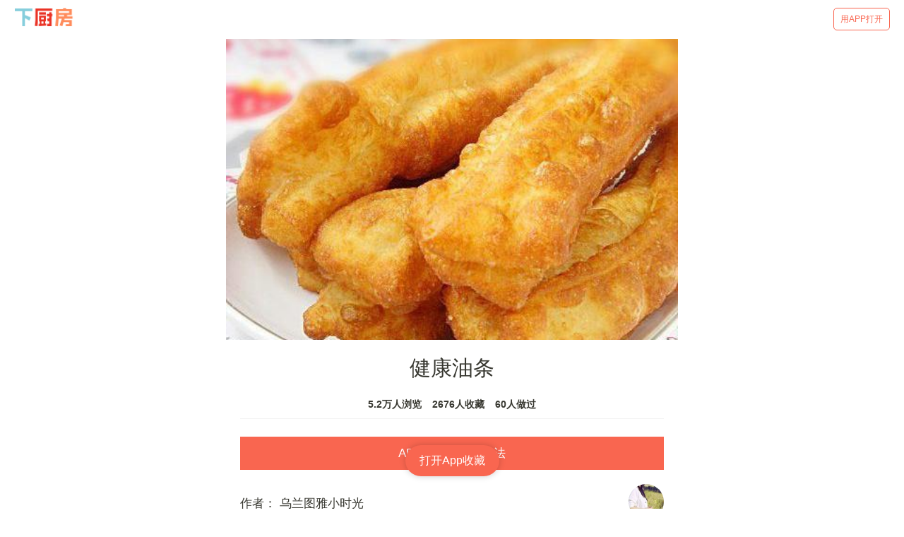

--- FILE ---
content_type: text/html; charset=utf-8
request_url: https://m.xiachufang.com/recipe/49320/
body_size: 38381
content:
<!doctype html>
<html data-n-head-ssr lang="zh-Hans" data-n-head="lang">
  <head data-n-head="">
    <title data-n-head="true">【步骤图】健康油条的做法_健康油条的做法步骤_早餐_下厨房</title><meta data-n-head="true" charset="utf-8"><meta data-n-head="true" name="viewport" content="width=device-width, initial-scale=1, minimum-scale=1, user-scalable=no, viewport-fit=cover"><meta data-n-head="true" name="theme-color" content="#e63726"><meta data-n-head="true" data-hid="description" name="description" content="【健康油条】01.准备好所有的原料,11.将牛奶微波20秒，放入酵母，盐，小苏打溶解，将溶解的牛奶倒入面粉中和成面团饧20分钟，20分钟后将面团抹油揉匀，再饧20分钟，如此反复3次，使面团揉到润滑柔软的状态,21.揉好的面团发酵至两倍大,31.擀成大约0.5厘米厚的长片状，饧15分钟,41.切成2指宽的条，两条重叠在一起，中间用筷子压一下，扯住两边拉长,51…"><meta data-n-head="true" data-hid="keywords" name="keywords" content="健康油条,健康油条的做法,健康油条的家常做法,健康油条的详细做法,怎么做健康油条,健康油条怎么做,健康油条的最正宗做法,早餐,自制油条"><link data-n-head="true" rel="icon" type="image/x-icon" href="https://s.chuimg.com/favicon.ico"><link data-n-head="true" rel="dns-prefetch" href="//s.chuimg.com"><link data-n-head="true" rel="dns-prefetch" href="//i1.chuimg.com"><link data-n-head="true" rel="dns-prefetch" href="//i2.chuimg.com"><link data-n-head="true" rel="stylesheet" href="https://c.mipcdn.com/static/v2/mip.css"><link data-n-head="true" data-hid="miphtml" rel="miphtml" href="https://hanwuji.xiachufang.com/recipe/49320/"><link data-n-head="true" data-hid="canonical" rel="canonical" href="https://m.xiachufang.com/recipe/49320/"><link rel="preload" href="//sv2.chuimg.com/dist/waffle/2ca9ae662e0d8fe434bd.js" as="script"><link rel="preload" href="//sv2.chuimg.com/dist/waffle/d544d3459bd6374581ff.js" as="script"><link rel="preload" href="//sv2.chuimg.com/dist/waffle/b246dc9daa29525c8382.js" as="script"><link rel="preload" href="//sv2.chuimg.com/dist/waffle/5d574d81639c70a366d0.js" as="script"><link rel="preload" href="//sv2.chuimg.com/dist/waffle/b65ce6972cc6f6b32884.js" as="script"><link rel="preload" href="//sv2.chuimg.com/dist/waffle/17dafa49448e7ed7c399.js" as="script"><style data-vue-ssr-id="184a82b4:0 1e704233:0 c473e494:0 1e2edb16:0 4209309d:0 e06eaec4:0 8ba90e90:0 06d0ec91:0 264926b0:0 1e0ada4a:0 7079a817:0">.aspect-ratio{height:0;position:relative}.aspect-ratio--16x9{padding-bottom:56.25%}.aspect-ratio--9x16{padding-bottom:177.77%}.aspect-ratio--4x3{padding-bottom:75%}.aspect-ratio--3x4{padding-bottom:133.33%}.aspect-ratio--6x4{padding-bottom:66.6%}.aspect-ratio--4x6{padding-bottom:150%}.aspect-ratio--8x5{padding-bottom:62.5%}.aspect-ratio--5x8{padding-bottom:160%}.aspect-ratio--7x5{padding-bottom:71.42%}.aspect-ratio--5x7{padding-bottom:140%}.aspect-ratio--1x1{padding-bottom:100%}.aspect-ratio--object{position:absolute;top:0;right:0;bottom:0;left:0;width:100%;height:100%;z-index:100}.cover{background-size:cover!important}.contain{background-size:contain!important}.bg-center{background-position:50%}.bg-center,.bg-top{background-repeat:no-repeat}.bg-top{background-position:top}.bg-right{background-position:100%}.bg-bottom,.bg-right{background-repeat:no-repeat}.bg-bottom{background-position:bottom}.bg-left{background-repeat:no-repeat;background-position:0}.ba{border-style:solid;border-width:1px}.bt{border-top-style:solid;border-top-width:1px}.br{border-right-style:solid;border-right-width:1px}.bb{border-bottom-style:solid;border-bottom-width:1px}.bl{border-left-style:solid;border-left-width:1px}.bn{border-style:none;border-width:0}.b--black{border-color:#000}.b--white{border-color:#fff}.b--transparent{border-color:transparent}.br0{border-radius:0}.br1{border-radius:.125rem}.br2{border-radius:.25rem}.br3{border-radius:.5rem}.br4{border-radius:1rem}.br-100{border-radius:100%}.br-pill{border-radius:9999px}.br--bottom{border-top-left-radius:0;border-top-right-radius:0}.br--top{border-bottom-right-radius:0}.br--right,.br--top{border-bottom-left-radius:0}.br--right{border-top-left-radius:0}.br--left{border-top-right-radius:0;border-bottom-right-radius:0}.b--dotted{border-style:dotted}.b--dashed{border-style:dashed}.b--solid{border-style:solid}.b--none{border-style:none}.bw0{border-width:0}.bw1{border-width:.125rem}.bw2{border-width:.25rem}.bw3{border-width:.5rem}.bw4{border-width:1rem}.bw5{border-width:2rem}.bt-0{border-top-width:0}.br-0{border-right-width:0}.bb-0{border-bottom-width:0}.bl-0{border-left-width:0}.shadow-1{box-shadow:0 0 4px 2px rgba(0,0,0,.2)}.shadow-2{box-shadow:0 0 8px 2px rgba(0,0,0,.2)}.shadow-3{box-shadow:2px 2px 4px 2px rgba(0,0,0,.2)}.shadow-4{box-shadow:2px 2px 8px 0 rgba(0,0,0,.2)}.shadow-5{box-shadow:4px 4px 8px 0 rgba(0,0,0,.2)}.pre{overflow-x:auto;overflow-y:hidden;overflow:scroll}.pa0{padding:0}.ma0,.na0{margin:0}.pl0{padding-left:0}.ml0,.nl0{margin-left:0}.pr0{padding-right:0}.mr0,.nr0{margin-right:0}.pt0{padding-top:0}.mt0,.nt0{margin-top:0}.pb0{padding-bottom:0}.mb0,.nb0{margin-bottom:0}.pv0{padding-top:0;padding-bottom:0}.mv0,.nv0{margin-top:0;margin-bottom:0}.ph0{padding-left:0;padding-right:0}.mh0,.nh0{margin-left:0;margin-right:0}.pa1{padding:.25rem}.ma1{margin:.25rem}.na1{margin:-.25rem}.pl1{padding-left:.25rem}.ml1{margin-left:.25rem}.nl1{margin-left:-.25rem}.pr1{padding-right:.25rem}.mr1{margin-right:.25rem}.nr1{margin-right:-.25rem}.pt1{padding-top:.25rem}.mt1{margin-top:.25rem}.nt1{margin-top:-.25rem}.pb1{padding-bottom:.25rem}.mb1{margin-bottom:.25rem}.nb1{margin-bottom:-.25rem}.pv1{padding-top:.25rem;padding-bottom:.25rem}.mv1{margin-top:.25rem;margin-bottom:.25rem}.nv1{margin-top:-.25rem;margin-bottom:-.25rem}.ph1{padding-left:.25rem;padding-right:.25rem}.mh1{margin-left:.25rem;margin-right:.25rem}.nh1{margin-left:-.25rem;margin-right:-.25rem}.pa2{padding:.5rem}.ma2{margin:.5rem}.na2{margin:-.5rem}.pl2{padding-left:.5rem}.ml2{margin-left:.5rem}.nl2{margin-left:-.5rem}.pr2{padding-right:.5rem}.mr2{margin-right:.5rem}.nr2{margin-right:-.5rem}.pt2{padding-top:.5rem}.mt2{margin-top:.5rem}.nt2{margin-top:-.5rem}.pb2{padding-bottom:.5rem}.mb2{margin-bottom:.5rem}.nb2{margin-bottom:-.5rem}.pv2{padding-top:.5rem;padding-bottom:.5rem}.mv2{margin-top:.5rem;margin-bottom:.5rem}.nv2{margin-top:-.5rem;margin-bottom:-.5rem}.ph2{padding-left:.5rem;padding-right:.5rem}.mh2{margin-left:.5rem;margin-right:.5rem}.nh2{margin-left:-.5rem;margin-right:-.5rem}.pa3{padding:1rem}.ma3{margin:1rem}.na3{margin:-1rem}.pl3{padding-left:1rem}.ml3{margin-left:1rem}.nl3{margin-left:-1rem}.pr3{padding-right:1rem}.mr3{margin-right:1rem}.nr3{margin-right:-1rem}.pt3{padding-top:1rem}.mt3{margin-top:1rem}.nt3{margin-top:-1rem}.pb3{padding-bottom:1rem}.mb3{margin-bottom:1rem}.nb3{margin-bottom:-1rem}.pv3{padding-top:1rem;padding-bottom:1rem}.mv3{margin-top:1rem;margin-bottom:1rem}.nv3{margin-top:-1rem;margin-bottom:-1rem}.ph3{padding-left:1rem;padding-right:1rem}.mh3{margin-left:1rem;margin-right:1rem}.nh3{margin-left:-1rem;margin-right:-1rem}.pa4{padding:2rem}.ma4{margin:2rem}.na4{margin:-2rem}.pl4{padding-left:2rem}.ml4{margin-left:2rem}.nl4{margin-left:-2rem}.pr4{padding-right:2rem}.mr4{margin-right:2rem}.nr4{margin-right:-2rem}.pt4{padding-top:2rem}.mt4{margin-top:2rem}.nt4{margin-top:-2rem}.pb4{padding-bottom:2rem}.mb4{margin-bottom:2rem}.nb4{margin-bottom:-2rem}.pv4{padding-top:2rem;padding-bottom:2rem}.mv4{margin-top:2rem;margin-bottom:2rem}.nv4{margin-top:-2rem;margin-bottom:-2rem}.ph4{padding-left:2rem;padding-right:2rem}.mh4{margin-left:2rem;margin-right:2rem}.nh4{margin-left:-2rem;margin-right:-2rem}.pa5{padding:4rem}.ma5{margin:4rem}.na5{margin:-4rem}.pl5{padding-left:4rem}.ml5{margin-left:4rem}.nl5{margin-left:-4rem}.pr5{padding-right:4rem}.mr5{margin-right:4rem}.nr5{margin-right:-4rem}.pt5{padding-top:4rem}.mt5{margin-top:4rem}.nt5{margin-top:-4rem}.pb5{padding-bottom:4rem}.mb5{margin-bottom:4rem}.nb5{margin-bottom:-4rem}.pv5{padding-top:4rem;padding-bottom:4rem}.mv5{margin-top:4rem;margin-bottom:4rem}.nv5{margin-top:-4rem;margin-bottom:-4rem}.ph5{padding-left:4rem;padding-right:4rem}.mh5{margin-left:4rem;margin-right:4rem}.nh5{margin-left:-4rem;margin-right:-4rem}.pa6{padding:8rem}.ma6{margin:8rem}.na6{margin:-8rem}.pl6{padding-left:8rem}.ml6{margin-left:8rem}.nl6{margin-left:-8rem}.pr6{padding-right:8rem}.mr6{margin-right:8rem}.nr6{margin-right:-8rem}.pt6{padding-top:8rem}.mt6{margin-top:8rem}.nt6{margin-top:-8rem}.pb6{padding-bottom:8rem}.mb6{margin-bottom:8rem}.nb6{margin-bottom:-8rem}.pv6{padding-top:8rem;padding-bottom:8rem}.mv6{margin-top:8rem;margin-bottom:8rem}.nv6{margin-top:-8rem;margin-bottom:-8rem}.ph6{padding-left:8rem;padding-right:8rem}.mh6{margin-left:8rem;margin-right:8rem}.nh6{margin-left:-8rem;margin-right:-8rem}.pa7{padding:16rem}.ma7{margin:16rem}.na7{margin:-16rem}.pl7{padding-left:16rem}.ml7{margin-left:16rem}.nl7{margin-left:-16rem}.pr7{padding-right:16rem}.mr7{margin-right:16rem}.nr7{margin-right:-16rem}.pt7{padding-top:16rem}.mt7{margin-top:16rem}.nt7{margin-top:-16rem}.pb7{padding-bottom:16rem}.mb7{margin-bottom:16rem}.nb7{margin-bottom:-16rem}.pv7{padding-top:16rem;padding-bottom:16rem}.mv7{margin-top:16rem;margin-bottom:16rem}.nv7{margin-top:-16rem;margin-bottom:-16rem}.ph7{padding-left:16rem;padding-right:16rem}.mh7{margin-left:16rem;margin-right:16rem}.nh7{margin-left:-16rem;margin-right:-16rem}.top-0{top:0}.right-0{right:0}.bottom-0{bottom:0}.left-0{left:0}.top-1{top:1rem}.right-1{right:1rem}.bottom-1{bottom:1rem}.left-1{left:1rem}.top-2{top:2rem}.right-2{right:2rem}.bottom-2{bottom:2rem}.left-2{left:2rem}.top--1{top:-1rem}.right--1{right:-1rem}.bottom--1{bottom:-1rem}.left--1{left:-1rem}.top--2{top:-2rem}.right--2{right:-2rem}.bottom--2{bottom:-2rem}.left--2{left:-2rem}.absolute--fill{top:0;right:0;bottom:0;left:0}.cf:after,.cf:before{content:" ";display:table}.cf:after{clear:both}.cf{*zoom:1}.cl{clear:left}.cr{clear:right}.cb{clear:both}.cn{clear:none}.dn{display:none}.di{display:inline}.db{display:block}.dib{display:inline-block}.dit{display:inline-table}.dt{display:table}.dtc{display:table-cell}.dt-row{display:table-row}.dt-row-group{display:table-row-group}.dt-column{display:table-column}.dt-column-group{display:table-column-group}.dt--fixed{table-layout:fixed;width:100%}.flex{display:-webkit-box;display:flex}.inline-flex{display:-webkit-inline-box;display:inline-flex}.flex-auto{-webkit-box-flex:1;flex:1 1 auto;min-width:0;min-height:0}.flex-none{-webkit-box-flex:0;flex:none}.flex-column{-webkit-box-orient:vertical;flex-direction:column}.flex-column,.flex-row{-webkit-box-direction:normal}.flex-row{-webkit-box-orient:horizontal;flex-direction:row}.flex-wrap{flex-wrap:wrap}.flex-nowrap{flex-wrap:nowrap}.flex-wrap-reverse{flex-wrap:wrap-reverse}.flex-column-reverse{-webkit-box-orient:vertical;-webkit-box-direction:reverse;flex-direction:column-reverse}.flex-row-reverse{-webkit-box-orient:horizontal;-webkit-box-direction:reverse;flex-direction:row-reverse}.items-start{-webkit-box-align:start;align-items:flex-start}.items-end{-webkit-box-align:end;align-items:flex-end}.items-center{-webkit-box-align:center;align-items:center}.items-baseline{-webkit-box-align:baseline;align-items:baseline}.items-stretch{-webkit-box-align:stretch;align-items:stretch}.self-start{align-self:flex-start}.self-end{align-self:flex-end}.self-center{align-self:center}.self-baseline{align-self:baseline}.self-stretch{align-self:stretch}.justify-start{-webkit-box-pack:start;justify-content:flex-start}.justify-end{-webkit-box-pack:end;justify-content:flex-end}.justify-center{-webkit-box-pack:center;justify-content:center}.justify-between{-webkit-box-pack:justify;justify-content:space-between}.justify-around{justify-content:space-around}.content-start{align-content:flex-start}.content-end{align-content:flex-end}.content-center{align-content:center}.content-between{align-content:space-between}.content-around{align-content:space-around}.content-stretch{align-content:stretch}.order-0{-webkit-box-ordinal-group:1;order:0}.order-1{-webkit-box-ordinal-group:2;order:1}.order-2{-webkit-box-ordinal-group:3;order:2}.order-3{-webkit-box-ordinal-group:4;order:3}.order-4{-webkit-box-ordinal-group:5;order:4}.order-5{-webkit-box-ordinal-group:6;order:5}.order-6{-webkit-box-ordinal-group:7;order:6}.order-7{-webkit-box-ordinal-group:8;order:7}.order-8{-webkit-box-ordinal-group:9;order:8}.order-last{-webkit-box-ordinal-group:100000;order:99999}.flex-grow-0{-webkit-box-flex:0;flex-grow:0}.flex-grow-1{-webkit-box-flex:1;flex-grow:1}.flex-shrink-0{flex-shrink:0}.flex-shrink-1{flex-shrink:1}.fl{float:left}.fl,.fr{_display:inline}.fr{float:right}.fn{float:none}.sans-serif{font-family:-apple-system,BlinkMacSystemFont,avenir next,avenir,helvetica neue,helvetica,ubuntu,roboto,noto,segoe ui,arial,sans-serif}.serif{font-family:georgia,times,serif}.system-sans-serif{font-family:sans-serif}.system-serif{font-family:serif}.code,code{font-family:Consolas,monaco,monospace}.courier{font-family:Courier Next,courier,monospace}.helvetica{font-family:helvetica neue,helvetica,sans-serif}.avenir{font-family:avenir next,avenir,sans-serif}.athelas{font-family:athelas,georgia,serif}.georgia{font-family:georgia,serif}.times{font-family:times,serif}.bodoni{font-family:Bodoni MT,serif}.calisto{font-family:Calisto MT,serif}.garamond{font-family:garamond,serif}.baskerville{font-family:baskerville,serif}.i{font-style:italic}.fs-normal{font-style:normal}.normal{font-weight:400}.b{font-weight:700}.fw1{font-weight:100}.fw2{font-weight:200}.fw3{font-weight:300}.fw4{font-weight:400}.fw5{font-weight:500}.fw6{font-weight:600}.fw7{font-weight:700}.fw8{font-weight:800}.fw9{font-weight:900}.input-reset{-webkit-appearance:none;-moz-appearance:none}.button-reset::-moz-focus-inner,.input-reset::-moz-focus-inner{border:0;padding:0}.debug *{outline:1px solid gold}.debug-white *{outline:1px solid #fff}.debug-black *{outline:1px solid #000}.debug-grid{background:transparent url([data-uri]) repeat 0 0}.debug-grid-16{background:transparent url([data-uri]) repeat 0 0}.debug-grid-8-solid{background:#fff url([data-uri]) repeat 0 0}.debug-grid-16-solid{background:#fff url([data-uri]) repeat 0 0}.link{text-decoration:none}.link,.link:active,.link:focus,.link:hover,.link:link,.link:visited{-webkit-transition:color .15s ease-in;transition:color .15s ease-in}.link:focus{outline:1px dotted currentColor}.list{list-style-type:none}.h1{height:1rem}.h2{height:2rem}.h3{height:4rem}.h4{height:8rem}.h5{height:16rem}.h-25{height:25%}.h-50{height:50%}.h-75{height:75%}.h-100{height:100%}.min-h-100{min-height:100%}.vh-25{height:25vh}.vh-50{height:50vh}.vh-75{height:75vh}.vh-100{height:100vh}.min-vh-100{min-height:100vh}.h-auto{height:auto}.h-inherit{height:inherit}.black{color:#000}.white{color:#fff}.bg-black{background-color:#000}.bg-white{background-color:#fff}.bg-transparent{background-color:initial}.hover-black:focus,.hover-black:hover{color:#000}.hover-white:focus,.hover-white:hover{color:#fff}.hover-bg-black:focus,.hover-bg-black:hover{background-color:#000}.hover-bg-white:focus,.hover-bg-white:hover{background-color:#fff}.hover-bg-transparent:focus,.hover-bg-transparent:hover{background-color:initial}.tracked{letter-spacing:.1em}.tracked-tight{letter-spacing:-.05em}.tracked-mega{letter-spacing:.25em}.lh-solid{line-height:1}.lh-title{line-height:1.25}.lh-copy{line-height:1.5}.mw1{max-width:1rem}.mw2{max-width:2rem}.mw3{max-width:4rem}.mw4{max-width:8rem}.mw5{max-width:16rem}.mw6{max-width:32rem}.mw7{max-width:48rem}.mw8{max-width:64rem}.mw9{max-width:96rem}.mw-none{max-width:none}.mw-100{max-width:100%}.nested-copy-line-height ol,.nested-copy-line-height p,.nested-copy-line-height ul{line-height:1.5}.nested-headline-line-height h1,.nested-headline-line-height h2,.nested-headline-line-height h3,.nested-headline-line-height h4,.nested-headline-line-height h5,.nested-headline-line-height h6{line-height:1.25}.nested-list-reset ol,.nested-list-reset ul{padding-left:0;margin-left:0;list-style-type:none}.nested-copy-indent p+p{text-indent:1em;margin-top:0;margin-bottom:0}.nested-copy-separator p+p{margin-top:1.5em}.nested-img img{width:100%;max-width:100%;display:block}.nested-links a{color:#357edd}.nested-links a,.nested-links a:focus,.nested-links a:hover{-webkit-transition:color .15s ease-in;transition:color .15s ease-in}.nested-links a:focus,.nested-links a:hover{color:#96ccff}.dim{opacity:1}.dim,.dim:focus,.dim:hover{-webkit-transition:opacity .15s ease-in;transition:opacity .15s ease-in}.dim:focus,.dim:hover{opacity:.5}.dim:active{opacity:.8;-webkit-transition:opacity .15s ease-out;transition:opacity .15s ease-out}.glow,.glow:focus,.glow:hover{-webkit-transition:opacity .15s ease-in;transition:opacity .15s ease-in}.glow:focus,.glow:hover{opacity:1}.hide-child .child{opacity:0;-webkit-transition:opacity .15s ease-in;transition:opacity .15s ease-in}.hide-child:active .child,.hide-child:focus .child,.hide-child:hover .child{opacity:1;-webkit-transition:opacity .15s ease-in;transition:opacity .15s ease-in}.underline-hover:focus,.underline-hover:hover{text-decoration:underline}.grow{-moz-osx-font-smoothing:grayscale;-webkit-backface-visibility:hidden;backface-visibility:hidden;-webkit-transform:translateZ(0);transform:translateZ(0);transition:-webkit-transform .25s ease-out;-webkit-transition:-webkit-transform .25s ease-out;transition:transform .25s ease-out;transition:transform .25s ease-out,-webkit-transform .25s ease-out}.grow:focus,.grow:hover{-webkit-transform:scale(1.05);transform:scale(1.05)}.grow:active{-webkit-transform:scale(.9);transform:scale(.9)}.grow-large{-moz-osx-font-smoothing:grayscale;-webkit-backface-visibility:hidden;backface-visibility:hidden;-webkit-transform:translateZ(0);transform:translateZ(0);transition:-webkit-transform .25s ease-in-out;-webkit-transition:-webkit-transform .25s ease-in-out;transition:transform .25s ease-in-out;transition:transform .25s ease-in-out,-webkit-transform .25s ease-in-out}.grow-large:focus,.grow-large:hover{-webkit-transform:scale(1.2);transform:scale(1.2)}.grow-large:active{-webkit-transform:scale(.95);transform:scale(.95)}.pointer:hover,.shadow-hover{cursor:pointer}.shadow-hover{position:relative;-webkit-transition:all .5s cubic-bezier(.165,.84,.44,1);transition:all .5s cubic-bezier(.165,.84,.44,1)}.shadow-hover:after{content:"";box-shadow:0 0 16px 2px rgba(0,0,0,.2);border-radius:inherit;opacity:0;position:absolute;top:0;left:0;width:100%;height:100%;z-index:-1;-webkit-transition:opacity .5s cubic-bezier(.165,.84,.44,1);transition:opacity .5s cubic-bezier(.165,.84,.44,1)}.shadow-hover:focus:after,.shadow-hover:hover:after{opacity:1}.bg-animate,.bg-animate:focus,.bg-animate:hover{-webkit-transition:background-color .15s ease-in-out;transition:background-color .15s ease-in-out}.o-100{opacity:1}.o-90{opacity:.9}.o-80{opacity:.8}.o-70{opacity:.7}.o-60{opacity:.6}.o-50{opacity:.5}.o-40{opacity:.4}.o-30{opacity:.3}.o-20{opacity:.2}.o-10{opacity:.1}.o-05{opacity:.05}.o-025{opacity:.025}.o-0{opacity:0}.rotate-45{-webkit-transform:rotate(45deg);transform:rotate(45deg)}.rotate-90{-webkit-transform:rotate(90deg);transform:rotate(90deg)}.rotate-135{-webkit-transform:rotate(135deg);transform:rotate(135deg)}.rotate-180{-webkit-transform:rotate(180deg);transform:rotate(180deg)}.rotate-225{-webkit-transform:rotate(225deg);transform:rotate(225deg)}.rotate-270{-webkit-transform:rotate(270deg);transform:rotate(270deg)}.rotate-315{-webkit-transform:rotate(315deg);transform:rotate(315deg)}.outline{outline:1px solid}.outline-transparent{outline:1px solid transparent}.outline-0{outline:0}.overflow-visible{overflow:visible}.overflow-hidden{overflow:hidden}.overflow-scroll{overflow:scroll}.overflow-auto{overflow:auto}.overflow-x-visible{overflow-x:visible}.overflow-x-hidden{overflow-x:hidden}.overflow-x-scroll{overflow-x:scroll}.overflow-x-auto{overflow-x:auto}.overflow-y-visible{overflow-y:visible}.overflow-y-hidden{overflow-y:hidden}.overflow-y-scroll{overflow-y:scroll}.overflow-y-auto{overflow-y:auto}.static{position:static}.relative{position:relative}.absolute{position:absolute}.fixed{position:fixed}.collapse{border-collapse:collapse;border-spacing:0}.striped--light-silver:nth-child(odd){background-color:#aaa}.striped--moon-gray:nth-child(odd){background-color:#ccc}.striped--light-gray:nth-child(odd){background-color:#eee}.striped--near-white:nth-child(odd){background-color:#f4f4f4}.stripe-light:nth-child(odd){background-color:hsla(0,0%,100%,.1)}.stripe-dark:nth-child(odd){background-color:rgba(0,0,0,.1)}.strike{text-decoration:line-through}.underline{text-decoration:underline}.no-underline{text-decoration:none}.tl{text-align:left}.tr{text-align:right}.tc{text-align:center}.tj{text-align:justify}.ttc{text-transform:capitalize}.ttl{text-transform:lowercase}.ttu{text-transform:uppercase}.ttn{text-transform:none}.v-base{vertical-align:initial}.v-mid{vertical-align:middle}.v-top{vertical-align:top}.v-btm{vertical-align:bottom}.f1{font-size:3rem}.f2{font-size:2.25rem}.f3{font-size:1.5rem}.f4{font-size:1.25rem}.f5{font-size:1rem}.f6{font-size:.875rem}.f7{font-size:.75rem}.measure{max-width:30em}.measure-wide{max-width:34em}.measure-narrow{max-width:20em}.small-caps{-webkit-font-feature-settings:"c2sc";font-feature-settings:"c2sc";font-variant:small-caps}.indent{text-indent:1em;margin-top:0;margin-bottom:0}.truncate{white-space:nowrap;overflow:hidden;text-overflow:ellipsis}.overflow-container{overflow-y:scroll}.center{margin-left:auto}.center,.mr-auto{margin-right:auto}.ml-auto{margin-left:auto}.clip{position:fixed!important;_position:absolute!important;clip:rect(1px 1px 1px 1px);clip:rect(1px,1px,1px,1px)}.ws-normal{white-space:normal}.nowrap{white-space:nowrap}.pre{white-space:pre}.w1{width:1rem}.w2{width:2rem}.w3{width:4rem}.w4{width:8rem}.w5{width:16rem}.w-10{width:10%}.w-20{width:20%}.w-25{width:25%}.w-30{width:30%}.w-33{width:33%}.w-34{width:34%}.w-40{width:40%}.w-50{width:50%}.w-60{width:60%}.w-70{width:70%}.w-75{width:75%}.w-80{width:80%}.w-90{width:90%}.w-100{width:100%}.w-third{width:33.33333%}.w-two-thirds{width:66.66667%}.w-auto{width:auto}.z-0{z-index:0}.z-1{z-index:1}.z-2{z-index:2}.z-3{z-index:3}.z-4{z-index:4}.z-5{z-index:5}.z-999{z-index:999}.z-9999{z-index:9999}.z-max{z-index:2147483647}.z-inherit{z-index:inherit}.z-initial{z-index:auto}.z-unset{z-index:unset}.swiper-container{margin:0 auto;position:relative;overflow:hidden;list-style:none;padding:0;z-index:1}.swiper-container-no-flexbox .swiper-slide{float:left}.swiper-container-vertical>.swiper-wrapper{-webkit-box-orient:vertical;-webkit-box-direction:normal;flex-direction:column}.swiper-wrapper{position:relative;width:100%;height:100%;z-index:1;display:-webkit-box;display:flex;-webkit-transition-property:-webkit-transform;transition-property:-webkit-transform;transition-property:transform;transition-property:transform,-webkit-transform;box-sizing:initial}.swiper-container-android .swiper-slide,.swiper-wrapper{-webkit-transform:translateZ(0);transform:translateZ(0)}.swiper-container-multirow>.swiper-wrapper{flex-wrap:wrap}.swiper-container-free-mode>.swiper-wrapper{-webkit-transition-timing-function:ease-out;transition-timing-function:ease-out;margin:0 auto}.swiper-slide{flex-shrink:0;width:100%;height:100%;position:relative;-webkit-transition-property:-webkit-transform;transition-property:-webkit-transform;transition-property:transform;transition-property:transform,-webkit-transform}.swiper-slide-invisible-blank{visibility:hidden}.swiper-container-autoheight,.swiper-container-autoheight .swiper-slide{height:auto}.swiper-container-autoheight .swiper-wrapper{-webkit-box-align:start;align-items:flex-start;-webkit-transition-property:height,-webkit-transform;transition-property:height,-webkit-transform;transition-property:transform,height;transition-property:transform,height,-webkit-transform}.swiper-container-3d{-webkit-perspective:1200px;perspective:1200px}.swiper-container-3d .swiper-cube-shadow,.swiper-container-3d .swiper-slide,.swiper-container-3d .swiper-slide-shadow-bottom,.swiper-container-3d .swiper-slide-shadow-left,.swiper-container-3d .swiper-slide-shadow-right,.swiper-container-3d .swiper-slide-shadow-top,.swiper-container-3d .swiper-wrapper{-webkit-transform-style:preserve-3d;transform-style:preserve-3d}.swiper-container-3d .swiper-slide-shadow-bottom,.swiper-container-3d .swiper-slide-shadow-left,.swiper-container-3d .swiper-slide-shadow-right,.swiper-container-3d .swiper-slide-shadow-top{position:absolute;left:0;top:0;width:100%;height:100%;pointer-events:none;z-index:10}.swiper-container-3d .swiper-slide-shadow-left{background-image:-webkit-gradient(linear,right top,left top,from(rgba(0,0,0,.5)),to(transparent));background-image:-webkit-linear-gradient(right,rgba(0,0,0,.5),transparent);background-image:linear-gradient(270deg,rgba(0,0,0,.5),transparent)}.swiper-container-3d .swiper-slide-shadow-right{background-image:-webkit-gradient(linear,left top,right top,from(rgba(0,0,0,.5)),to(transparent));background-image:-webkit-linear-gradient(left,rgba(0,0,0,.5),transparent);background-image:linear-gradient(90deg,rgba(0,0,0,.5),transparent)}.swiper-container-3d .swiper-slide-shadow-top{background-image:-webkit-gradient(linear,left bottom,left top,from(rgba(0,0,0,.5)),to(transparent));background-image:-webkit-linear-gradient(bottom,rgba(0,0,0,.5),transparent);background-image:linear-gradient(0deg,rgba(0,0,0,.5),transparent)}.swiper-container-3d .swiper-slide-shadow-bottom{background-image:-webkit-gradient(linear,left top,left bottom,from(rgba(0,0,0,.5)),to(transparent));background-image:-webkit-linear-gradient(top,rgba(0,0,0,.5),transparent);background-image:linear-gradient(180deg,rgba(0,0,0,.5),transparent)}.swiper-container-wp8-horizontal,.swiper-container-wp8-horizontal>.swiper-wrapper{touch-action:pan-y}.swiper-container-wp8-vertical,.swiper-container-wp8-vertical>.swiper-wrapper{touch-action:pan-x}.swiper-button-next,.swiper-button-prev{position:absolute;top:50%;width:27px;height:44px;margin-top:-22px;z-index:10;cursor:pointer;background-size:27px 44px;background-position:50%;background-repeat:no-repeat}.swiper-button-next.swiper-button-disabled,.swiper-button-prev.swiper-button-disabled{opacity:.35;cursor:auto;pointer-events:none}.swiper-button-prev,.swiper-container-rtl .swiper-button-next{background-image:url("data:image/svg+xml;charset=utf-8,%3Csvg xmlns='http://www.w3.org/2000/svg' viewBox='0 0 27 44'%3E%3Cpath d='M0 22L22 0l2.1 2.1L4.2 22l19.9 19.9L22 44 0 22z' fill='%23007aff'/%3E%3C/svg%3E");left:10px;right:auto}.swiper-button-next,.swiper-container-rtl .swiper-button-prev{background-image:url("data:image/svg+xml;charset=utf-8,%3Csvg xmlns='http://www.w3.org/2000/svg' viewBox='0 0 27 44'%3E%3Cpath d='M27 22L5 44l-2.1-2.1L22.8 22 2.9 2.1 5 0l22 22z' fill='%23007aff'/%3E%3C/svg%3E");right:10px;left:auto}.swiper-button-prev.swiper-button-white,.swiper-container-rtl .swiper-button-next.swiper-button-white{background-image:url("data:image/svg+xml;charset=utf-8,%3Csvg xmlns='http://www.w3.org/2000/svg' viewBox='0 0 27 44'%3E%3Cpath d='M0 22L22 0l2.1 2.1L4.2 22l19.9 19.9L22 44 0 22z' fill='%23fff'/%3E%3C/svg%3E")}.swiper-button-next.swiper-button-white,.swiper-container-rtl .swiper-button-prev.swiper-button-white{background-image:url("data:image/svg+xml;charset=utf-8,%3Csvg xmlns='http://www.w3.org/2000/svg' viewBox='0 0 27 44'%3E%3Cpath d='M27 22L5 44l-2.1-2.1L22.8 22 2.9 2.1 5 0l22 22z' fill='%23fff'/%3E%3C/svg%3E")}.swiper-button-prev.swiper-button-black,.swiper-container-rtl .swiper-button-next.swiper-button-black{background-image:url("data:image/svg+xml;charset=utf-8,%3Csvg xmlns='http://www.w3.org/2000/svg' viewBox='0 0 27 44'%3E%3Cpath d='M0 22L22 0l2.1 2.1L4.2 22l19.9 19.9L22 44 0 22z'/%3E%3C/svg%3E")}.swiper-button-next.swiper-button-black,.swiper-container-rtl .swiper-button-prev.swiper-button-black{background-image:url("data:image/svg+xml;charset=utf-8,%3Csvg xmlns='http://www.w3.org/2000/svg' viewBox='0 0 27 44'%3E%3Cpath d='M27 22L5 44l-2.1-2.1L22.8 22 2.9 2.1 5 0l22 22z'/%3E%3C/svg%3E")}.swiper-button-lock{display:none}.swiper-pagination{position:absolute;text-align:center;-webkit-transition:opacity .3s;transition:opacity .3s;-webkit-transform:translateZ(0);transform:translateZ(0);z-index:10}.swiper-pagination.swiper-pagination-hidden{opacity:0}.swiper-container-horizontal>.swiper-pagination-bullets,.swiper-pagination-custom,.swiper-pagination-fraction{bottom:10px;left:0;width:100%}.swiper-pagination-bullets-dynamic{overflow:hidden;font-size:0}.swiper-pagination-bullets-dynamic .swiper-pagination-bullet{-webkit-transform:scale(.33);transform:scale(.33);position:relative}.swiper-pagination-bullets-dynamic .swiper-pagination-bullet-active,.swiper-pagination-bullets-dynamic .swiper-pagination-bullet-active-main{-webkit-transform:scale(1);transform:scale(1)}.swiper-pagination-bullets-dynamic .swiper-pagination-bullet-active-prev{-webkit-transform:scale(.66);transform:scale(.66)}.swiper-pagination-bullets-dynamic .swiper-pagination-bullet-active-prev-prev{-webkit-transform:scale(.33);transform:scale(.33)}.swiper-pagination-bullets-dynamic .swiper-pagination-bullet-active-next{-webkit-transform:scale(.66);transform:scale(.66)}.swiper-pagination-bullets-dynamic .swiper-pagination-bullet-active-next-next{-webkit-transform:scale(.33);transform:scale(.33)}.swiper-pagination-bullet{width:8px;height:8px;display:inline-block;border-radius:100%;background:#000;opacity:.2}button.swiper-pagination-bullet{border:none;margin:0;padding:0;box-shadow:none;-webkit-appearance:none;appearance:none}.swiper-pagination-clickable .swiper-pagination-bullet{cursor:pointer}.swiper-pagination-bullet-active{opacity:1;background:#007aff}.swiper-container-vertical>.swiper-pagination-bullets{right:10px;top:50%;-webkit-transform:translate3d(0,-50%,0);transform:translate3d(0,-50%,0)}.swiper-container-vertical>.swiper-pagination-bullets .swiper-pagination-bullet{margin:6px 0;display:block}.swiper-container-vertical>.swiper-pagination-bullets.swiper-pagination-bullets-dynamic{top:50%;-webkit-transform:translateY(-50%);transform:translateY(-50%);width:8px}.swiper-container-vertical>.swiper-pagination-bullets.swiper-pagination-bullets-dynamic .swiper-pagination-bullet{display:inline-block;-webkit-transition:top .2s,-webkit-transform .2s;transition:top .2s,-webkit-transform .2s;transition:transform .2s,top .2s;transition:transform .2s,top .2s,-webkit-transform .2s}.swiper-container-horizontal>.swiper-pagination-bullets .swiper-pagination-bullet{margin:0 4px}.swiper-container-horizontal>.swiper-pagination-bullets.swiper-pagination-bullets-dynamic{left:50%;-webkit-transform:translateX(-50%);transform:translateX(-50%);white-space:nowrap}.swiper-container-horizontal>.swiper-pagination-bullets.swiper-pagination-bullets-dynamic .swiper-pagination-bullet{-webkit-transition:left .2s,-webkit-transform .2s;transition:left .2s,-webkit-transform .2s;transition:transform .2s,left .2s;transition:transform .2s,left .2s,-webkit-transform .2s}.swiper-container-horizontal.swiper-container-rtl>.swiper-pagination-bullets-dynamic .swiper-pagination-bullet{-webkit-transition:right .2s,-webkit-transform .2s;transition:right .2s,-webkit-transform .2s;transition:transform .2s,right .2s;transition:transform .2s,right .2s,-webkit-transform .2s}.swiper-pagination-progressbar{background:rgba(0,0,0,.25);position:absolute}.swiper-pagination-progressbar .swiper-pagination-progressbar-fill{background:#007aff;position:absolute;left:0;top:0;width:100%;height:100%;-webkit-transform:scale(0);transform:scale(0);-webkit-transform-origin:left top;transform-origin:left top}.swiper-container-rtl .swiper-pagination-progressbar .swiper-pagination-progressbar-fill{-webkit-transform-origin:right top;transform-origin:right top}.swiper-container-horizontal>.swiper-pagination-progressbar,.swiper-container-vertical>.swiper-pagination-progressbar.swiper-pagination-progressbar-opposite{width:100%;height:4px;left:0;top:0}.swiper-container-horizontal>.swiper-pagination-progressbar.swiper-pagination-progressbar-opposite,.swiper-container-vertical>.swiper-pagination-progressbar{width:4px;height:100%;left:0;top:0}.swiper-pagination-white .swiper-pagination-bullet-active{background:#fff}.swiper-pagination-progressbar.swiper-pagination-white{background:hsla(0,0%,100%,.25)}.swiper-pagination-progressbar.swiper-pagination-white .swiper-pagination-progressbar-fill{background:#fff}.swiper-pagination-black .swiper-pagination-bullet-active{background:#000}.swiper-pagination-progressbar.swiper-pagination-black{background:rgba(0,0,0,.25)}.swiper-pagination-progressbar.swiper-pagination-black .swiper-pagination-progressbar-fill{background:#000}.swiper-pagination-lock{display:none}.swiper-scrollbar{border-radius:10px;position:relative;-ms-touch-action:none;background:rgba(0,0,0,.1)}.swiper-container-horizontal>.swiper-scrollbar{position:absolute;left:1%;bottom:3px;z-index:50;height:5px;width:98%}.swiper-container-vertical>.swiper-scrollbar{position:absolute;right:3px;top:1%;z-index:50;width:5px;height:98%}.swiper-scrollbar-drag{height:100%;width:100%;position:relative;background:rgba(0,0,0,.5);border-radius:10px;left:0;top:0}.swiper-scrollbar-cursor-drag{cursor:move}.swiper-scrollbar-lock{display:none}.swiper-zoom-container{width:100%;height:100%;display:-webkit-box;display:flex;-webkit-box-pack:center;justify-content:center;-webkit-box-align:center;align-items:center;text-align:center}.swiper-zoom-container>canvas,.swiper-zoom-container>img,.swiper-zoom-container>svg{max-width:100%;max-height:100%;object-fit:contain}.swiper-slide-zoomed{cursor:move}.swiper-lazy-preloader{width:42px;height:42px;position:absolute;left:50%;top:50%;margin-left:-21px;margin-top:-21px;z-index:10;-webkit-transform-origin:50%;transform-origin:50%;-webkit-animation:swiper-preloader-spin 1s steps(12) infinite;animation:swiper-preloader-spin 1s steps(12) infinite}.swiper-lazy-preloader:after{display:block;content:"";width:100%;height:100%;background-image:url("data:image/svg+xml;charset=utf-8,%3Csvg viewBox='0 0 120 120' xmlns='http://www.w3.org/2000/svg' xmlns:xlink='http://www.w3.org/1999/xlink'%3E%3Cdefs%3E%3Cpath id='a' stroke='%236c6c6c' stroke-width='11' stroke-linecap='round' d='M60 7v20'/%3E%3C/defs%3E%3Cuse xlink:href='%23a' opacity='.27'/%3E%3Cuse xlink:href='%23a' opacity='.27' transform='rotate(30 60 60)'/%3E%3Cuse xlink:href='%23a' opacity='.27' transform='rotate(60 60 60)'/%3E%3Cuse xlink:href='%23a' opacity='.27' transform='rotate(90 60 60)'/%3E%3Cuse xlink:href='%23a' opacity='.27' transform='rotate(120 60 60)'/%3E%3Cuse xlink:href='%23a' opacity='.27' transform='rotate(150 60 60)'/%3E%3Cuse xlink:href='%23a' opacity='.37' transform='rotate(180 60 60)'/%3E%3Cuse xlink:href='%23a' opacity='.46' transform='rotate(210 60 60)'/%3E%3Cuse xlink:href='%23a' opacity='.56' transform='rotate(240 60 60)'/%3E%3Cuse xlink:href='%23a' opacity='.66' transform='rotate(270 60 60)'/%3E%3Cuse xlink:href='%23a' opacity='.75' transform='rotate(300 60 60)'/%3E%3Cuse xlink:href='%23a' opacity='.85' transform='rotate(330 60 60)'/%3E%3C/svg%3E");background-position:50%;background-size:100%;background-repeat:no-repeat}.swiper-lazy-preloader-white:after{background-image:url("data:image/svg+xml;charset=utf-8,%3Csvg viewBox='0 0 120 120' xmlns='http://www.w3.org/2000/svg' xmlns:xlink='http://www.w3.org/1999/xlink'%3E%3Cdefs%3E%3Cpath id='a' stroke='%23fff' stroke-width='11' stroke-linecap='round' d='M60 7v20'/%3E%3C/defs%3E%3Cuse xlink:href='%23a' opacity='.27'/%3E%3Cuse xlink:href='%23a' opacity='.27' transform='rotate(30 60 60)'/%3E%3Cuse xlink:href='%23a' opacity='.27' transform='rotate(60 60 60)'/%3E%3Cuse xlink:href='%23a' opacity='.27' transform='rotate(90 60 60)'/%3E%3Cuse xlink:href='%23a' opacity='.27' transform='rotate(120 60 60)'/%3E%3Cuse xlink:href='%23a' opacity='.27' transform='rotate(150 60 60)'/%3E%3Cuse xlink:href='%23a' opacity='.37' transform='rotate(180 60 60)'/%3E%3Cuse xlink:href='%23a' opacity='.46' transform='rotate(210 60 60)'/%3E%3Cuse xlink:href='%23a' opacity='.56' transform='rotate(240 60 60)'/%3E%3Cuse xlink:href='%23a' opacity='.66' transform='rotate(270 60 60)'/%3E%3Cuse xlink:href='%23a' opacity='.75' transform='rotate(300 60 60)'/%3E%3Cuse xlink:href='%23a' opacity='.85' transform='rotate(330 60 60)'/%3E%3C/svg%3E")}@-webkit-keyframes swiper-preloader-spin{to{-webkit-transform:rotate(1turn);transform:rotate(1turn)}}@keyframes swiper-preloader-spin{to{-webkit-transform:rotate(1turn);transform:rotate(1turn)}}.swiper-container .swiper-notification{position:absolute;left:0;top:0;pointer-events:none;opacity:0;z-index:-1000}.swiper-container-fade.swiper-container-free-mode .swiper-slide{-webkit-transition-timing-function:ease-out;transition-timing-function:ease-out}.swiper-container-fade .swiper-slide{pointer-events:none;-webkit-transition-property:opacity;transition-property:opacity}.swiper-container-fade .swiper-slide .swiper-slide{pointer-events:none}.swiper-container-fade .swiper-slide-active,.swiper-container-fade .swiper-slide-active .swiper-slide-active{pointer-events:auto}.swiper-container-cube{overflow:visible}.swiper-container-cube .swiper-slide{pointer-events:none;-webkit-backface-visibility:hidden;backface-visibility:hidden;z-index:1;visibility:hidden;-webkit-transform-origin:0 0;transform-origin:0 0;width:100%;height:100%}.swiper-container-cube .swiper-slide .swiper-slide{pointer-events:none}.swiper-container-cube.swiper-container-rtl .swiper-slide{-webkit-transform-origin:100% 0;transform-origin:100% 0}.swiper-container-cube .swiper-slide-active,.swiper-container-cube .swiper-slide-active .swiper-slide-active{pointer-events:auto}.swiper-container-cube .swiper-slide-active,.swiper-container-cube .swiper-slide-next,.swiper-container-cube .swiper-slide-next+.swiper-slide,.swiper-container-cube .swiper-slide-prev{pointer-events:auto;visibility:visible}.swiper-container-cube .swiper-slide-shadow-bottom,.swiper-container-cube .swiper-slide-shadow-left,.swiper-container-cube .swiper-slide-shadow-right,.swiper-container-cube .swiper-slide-shadow-top{z-index:0;-webkit-backface-visibility:hidden;backface-visibility:hidden}.swiper-container-cube .swiper-cube-shadow{position:absolute;left:0;bottom:0;width:100%;height:100%;background:#000;opacity:.6;-webkit-filter:blur(50px);filter:blur(50px);z-index:0}.swiper-container-flip{overflow:visible}.swiper-container-flip .swiper-slide{pointer-events:none;-webkit-backface-visibility:hidden;backface-visibility:hidden;z-index:1}.swiper-container-flip .swiper-slide .swiper-slide{pointer-events:none}.swiper-container-flip .swiper-slide-active,.swiper-container-flip .swiper-slide-active .swiper-slide-active{pointer-events:auto}.swiper-container-flip .swiper-slide-shadow-bottom,.swiper-container-flip .swiper-slide-shadow-left,.swiper-container-flip .swiper-slide-shadow-right,.swiper-container-flip .swiper-slide-shadow-top{z-index:0;-webkit-backface-visibility:hidden;backface-visibility:hidden}.swiper-container-coverflow .swiper-wrapper{-ms-perspective:1200px}html{font-family:sans-serif;-ms-text-size-adjust:100%;-webkit-text-size-adjust:100%}body{margin:0}article,aside,details,figcaption,figure,footer,header,hgroup,main,menu,nav,section,summary{display:block}audio,canvas,progress,video{display:inline-block;vertical-align:initial}audio:not([controls]){display:none;height:0}[hidden],template{display:none}a{background-color:initial}a:active,a:hover{outline:0}abbr[title]{border-bottom:1px dotted}dfn{font-style:italic}mark{background:#ff0;color:#000}b,strong{font-weight:700}h1{font-size:2em;margin:.67em 0}small{font-size:80%}sub,sup{font-size:75%;line-height:0;position:relative;vertical-align:initial}sup{top:-.5em}sub{bottom:-.25em}img{border:0}svg:not(:root){overflow:hidden}figure{margin:1em 40px}hr{box-sizing:initial;height:0}pre{overflow:auto}code,kbd,pre,samp{font-family:monospace,monospace;font-size:1em}button,input,optgroup,select,textarea{color:inherit;font:inherit;margin:0}button{overflow:visible}button,select{text-transform:none}button,html input[type=button],input[type=reset],input[type=submit]{cursor:pointer;-webkit-appearance:button}button[disabled],html input[disabled]{cursor:default}button::-moz-focus-inner,input::-moz-focus-inner{border:0;padding:0}input{line-height:normal}input[type=checkbox],input[type=radio]{box-sizing:border-box;padding:0}input[type=number]::-webkit-inner-spin-button,input[type=number]::-webkit-outer-spin-button{height:auto}input[type=search]{-webkit-appearance:textfield;box-sizing:initial}input[type=search]::-webkit-search-cancel-button,input[type=search]::-webkit-search-decoration{-webkit-appearance:none}fieldset{border:1px solid silver;margin:0 2px;padding:.35em .625em .75em}legend{border:0;padding:0}textarea{overflow:auto}optgroup{font-weight:700}table{border-collapse:collapse;border-spacing:0}td,th{padding:0}*{box-sizing:border-box}body{margin:0 auto;max-width:640px;background:#fff;color:#383831;font-family:-apple-system,Noto Sans,Helvetica Neue,Helvetica,Nimbus Sans L,Arial,Liberation Sans,PingFang SC,Hiragino Sans GB,Noto Sans CJK SC,Source Han Sans SC,Source Han Sans CN,Microsoft YaHei,Wenquanyi Micro Hei,WenQuanYi Zen Hei,ST Heiti,SimHei,WenQuanYi Zen Hei Sharp,sans-serif;-webkit-font-smoothing:antialiased}body:before{display:none}a{color:#f96650;text-decoration:none}img{max-width:100%}a,div,input,label,span{-webkit-tap-highlight-color:transparent;-webkit-focus-ring-color:transparent}.__nuxt-error-page{position:static;background:inherit}.overflow-auto{-webkit-overflow-scrolling:touch}.footer{position:fixed;left:0;bottom:0;z-index:999;padding-bottom:env(safe-area-inset-bottom);width:100%;height:60px;height:calc(env(safe-area-inset-bottom) + 60px);background:#fff;box-shadow:0 2px 5px 0 rgba(0,0,0,.5);font-size:12px}
.site-body[data-v-6c9cc41c]{position:relative;margin:55px auto}
.header[data-v-020608ee]{padding:10px 20px}.header .logo[data-v-020608ee]{width:86px;height:29px}.header .open-app-button[data-v-020608ee]{padding:8px 9px;border:1px solid #f96650;font-size:12px;line-height:14px;border-radius:5px}
#wechat-alert{position:fixed;top:-71px;left:0;z-index:99999;margin:auto;padding:10px 4px;width:100%;border-bottom:1px solid #8ed0d7;background-color:#fff;text-align:center;font-weight:700;font-size:15px;line-height:1.6;-webkit-transition:top .3s;transition:top .3s;-webkit-tap-highlight-color:transparent}#wechat-alert.show{top:0}#wechat-alert.show:after{position:fixed;top:0;right:0;bottom:0;left:0;content:" "}#wechat-alert img{vertical-align:middle}
.recipe-tiles[data-v-4abe64c6]{margin:0 17px}.recipe-addon[data-v-4abe64c6]{margin-top:20px}.sub-title[data-v-4abe64c6]{margin:0 20px 15px;font-weight:400;font-size:20px}.recipe-categories[data-v-4abe64c6]{padding:20px 15px;background-color:#f9f9f9}.recipe-category[data-v-4abe64c6]{padding:0 5px;margin-bottom:10px}.category-name[data-v-4abe64c6]{display:block;padding:8px;border:1px solid #383831;border-radius:30px;color:#383831}.footer[data-v-4abe64c6]{position:fixed;left:0;bottom:0;z-index:999;width:100%;height:60px;height:calc(env(safe-area-inset-bottom) + 60px);padding-bottom:env(safe-area-inset-bottom);background:#fff;font-size:12px;box-shadow:0 2px 5px 0 rgba(0,0,0,.5)}
.section-baobaoshu .logo[data-v-4abe64c6]{display:block;margin:10px auto 0;width:102px;height:32px}.section-baobaoshu .logo-text[data-v-4abe64c6]{color:#333;font-weight:400;font-size:14px;line-height:21px;text-align:center;padding:10px 0}.section-baobaoshu .recipes-wrap[data-v-4abe64c6]{margin:0 auto;padding:0 20px;max-width:640px}.section-baobaoshu .recipes-wrap .title[data-v-4abe64c6]{margin:20px 0 10px;font-weight:700;font-size:20px}.section-baobaoshu .recipes-wrap .recipe[data-v-4abe64c6]{display:inline-block;margin-bottom:20px;padding:0 10px 0 0;width:50%}.section-baobaoshu .recipes-wrap .recipe[data-v-4abe64c6]:nth-child(2n){padding:0 0 0 10px}.section-baobaoshu .recipes-wrap .recipe .cover[data-v-4abe64c6]{border-radius:6px;background-color:#e2e2e2}.section-baobaoshu .recipes-wrap .recipe .name[data-v-4abe64c6]{margin-top:10px;color:#383831;font-size:15px}.section-baobaoshu .recipes-wrap .recipe .cooked[data-v-4abe64c6]{margin-top:6px;color:#95958f;font-size:12px}.section-baobaoshu .recipes-wrap .recipe .recipe-button[data-v-4abe64c6]{display:block;margin-top:6px;height:36px;border:1px solid #f96650;border-radius:6px;text-align:center;line-height:36px}.section-baobaoshu .header[data-v-4abe64c6]{margin:0 auto;padding:10px 20px;max-width:640px;height:102px;background-image:url(//sv2.chuimg.com/dist/waffle/img/dc7071c.png);background-position:bottom;background-size:cover;color:#fff;font-size:18px}.section-baobaoshu .header .keyword[data-v-4abe64c6]{height:48px;border-radius:6px;background:#fff;background-image:url([data-uri]);background-position:10px;background-size:24px 24px;background-repeat:no-repeat;color:#383831;text-indent:40px;line-height:48px}.section-baobaoshu .header .total[data-v-4abe64c6]{margin-top:10px;text-align:center}.section-baobaoshu .download-btn[data-v-4abe64c6]{display:inline-block;color:#fff;background-color:#f96650;font-size:18px;padding:10px 45px;text-align:center}.section-baobaoshu .main .title[data-v-4abe64c6]{color:#383831;font-size:30px;font-weight:500;text-align:center}.section-baobaoshu .bottom-button[data-v-4abe64c6]{display:block;height:50px;background:#f96650;color:#fff;text-align:center;font-weight:700;font-size:16px;line-height:50px;z-index:10000;position:fixed;bottom:-50px;left:0;right:0;-webkit-transition:bottom .1s;transition:bottom .1s}.section-baobaoshu .bottom-button.show[data-v-4abe64c6]{bottom:0}.section-baobaoshu .screen-shot[data-v-4abe64c6]{display:block;padding:30px 20px 0}
.recipe-body[data-v-05b2c2f4]{padding:0 20px;font-size:17px}.recipe-cover img[data-v-05b2c2f4]{object-fit:cover}.recipe-video[data-v-05b2c2f4]{padding-bottom:60%}.recipe-video iframe[data-v-05b2c2f4],.recipe-video mip-iframe[data-v-05b2c2f4]{position:absolute;width:100%!important;height:100%!important}.recipe-video-play[data-v-05b2c2f4]{position:absolute;width:100%;z-index:1;background:rgba(0,0,0,.3)}.recipe-video-play .play-icon[data-v-05b2c2f4]{width:60px;height:60px;position:absolute;top:50%;margin-top:-60px/2}.recipe-cover-text[data-v-05b2c2f4],.recipe-video-text[data-v-05b2c2f4]{background:#ccc;color:#fff;text-align:center;font-size:12px;padding:6px 0}.recipe-cover-text[data-v-05b2c2f4]{background:#f2f2f2;color:#383831}.recipe-name[data-v-05b2c2f4]{font-size:30px}.original-mark[data-v-05b2c2f4]{position:relative;top:-6px;padding:4px 6px;background:#ffcf2d;color:#fff;font-size:12px;display:inline-block}.recipe-stats[data-v-05b2c2f4]{padding-bottom:10px;border-bottom:1px solid #f2f2f2}.recipe-stats span[data-v-05b2c2f4]{padding:0 5px;font-size:14px}.button[data-v-05b2c2f4]{padding:12px 0}.button[data-v-05b2c2f4],.open-more-button[data-v-05b2c2f4]{margin-top:25px;background:#f96650;color:#fff}.open-more-button[data-v-05b2c2f4]{padding:9px 0;width:218px;height:44px;font-size:17px;font-weight:700;border-radius:30px}.recipe-author[data-v-05b2c2f4]{margin-top:20px}.recipe-author .author-name[data-v-05b2c2f4]{color:#383831}.author-avatar[data-v-05b2c2f4]{width:50px;height:50px}.recipe-desc[data-v-05b2c2f4]{margin:10px 0;white-space:pre-line;word-wrap:break-word}.steps[data-v-05b2c2f4] .sub-title,.sub-title[data-v-05b2c2f4]{margin-bottom:15px;font-weight:400;font-size:20px}.recipe-ingredient[data-v-05b2c2f4]{line-height:1.6}.recipe-ingredient .ing-line[data-v-05b2c2f4]{padding:10px 0;border-bottom:1px dashed #e5e5e3;display:block;color:#383831}.recipe-ingredient .ing-line .ing-name[data-v-05b2c2f4]{display:inline-block;width:60%}.recipe-ingredient .ing-line .ing-amount[data-v-05b2c2f4]{display:inline-block;width:35%}.recipe-ingredient .ing[data-v-05b2c2f4]{color:#383831}.recipe-ingredient .ing[data-v-05b2c2f4]:after{content:"、"}.recipe-ingredient .ing[data-v-05b2c2f4]:last-child:after{content:""}.steps[data-v-05b2c2f4]{margin-top:40px}.tips-text[data-v-05b2c2f4]{margin-bottom:20px}.tips-text>p[data-v-05b2c2f4]{white-space:pre-line}.recipe-time[data-v-05b2c2f4]{color:#aeaeaa;font-size:12px}.show-more[data-v-05b2c2f4]{position:relative;margin-top:-100px;margin-bottom:20px;padding-bottom:100px;width:100%;height:120px;background-image:url(https://i2.chuimg.com/a69d944c8545469f8c3f38755f7a6a42_670w_100h.png);cursor:pointer}.show-more-btn[data-v-05b2c2f4]{position:absolute;bottom:0;left:0;right:0;top:100px;text-align:center;color:#f96650}.show-more-arrow[data-v-05b2c2f4]{width:16px;height:16px;display:inline-block;vertical-align:middle;background-image:url(https://i2.chuimg.com/4dc29fb1e5a44c3aaf6fc063413ce89f_33w_35h.png);background-size:contain}.show-more .sub-title[data-v-05b2c2f4]{position:absolute;bottom:-18px;opacity:.2}
.step[data-v-03519d78]{margin-bottom:20px}.step .step-text[data-v-03519d78]{margin:15px 0 17px;line-height:1.6}.step .step-cover[data-v-03519d78]{background-color:#e2e2e2}
.bottom-fixed-open-btn[data-v-1e6e0e3e]{position:fixed;bottom:46px;left:50%;-webkit-transform:translate(-50%);transform:translate(-50%);z-index:999;padding:14px 20px;font-size:16px;line-height:16px;color:#fff;border-radius:30px;background:#f96650;box-shadow:0 0 10px rgba(0,0,0,.2)}
.recipe[data-v-1b717734]{margin:0 20px 15px;display:block;background:#fff}.cover[data-v-1b717734]{width:140px;height:95px;background-color:#e2e2e2}.content[data-v-1b717734]{margin-left:12px;min-width:0}.name[data-v-1b717734]{font-size:18px;color:#191919;margin:2px 4px 10px 0}.stats[data-v-1b717734]{font-size:12px;color:#777}.stats>span[data-v-1b717734]{margin-right:10px}.app-text[data-v-1b717734]{color:#f96650;margin-top:15px}
.recipe-tile[data-v-0e0c71b1]{padding:3px;text-align:center}.cover[data-v-0e0c71b1]{padding-top:78.5%;overflow:hidden;background-color:#e2e2e2}.name[data-v-0e0c71b1]{color:#383831;font-size:16px}.app-text[data-v-0e0c71b1]{font-size:13px;color:#f96650;height:20px}</style>
  </head>
  <body data-n-head="">
    <div data-server-rendered="true" id="__nuxt"><div id="__layout"><div data-v-6c9cc41c><div data-v-6c9cc41c><header class="header flex items-center justify-between w-100 fixed left-0 top-0 z-999 bg-white" data-v-020608ee data-v-6c9cc41c><a href="/" data-v-020608ee><img src="//sv2.chuimg.com/dist/waffle/img/2e9b403.png" alt="下厨房" class="logo" data-v-020608ee> <!----></a> <a rel="nofollow" href="https://jumpapp.xiachufang.com/recipe/49320/?from=open-app" data-stats-baidu-obj="%7B%22type%22%3A%22click%22%2C%22data%22%3A%5B%22_trackEvent%22%2C%22download%22%2C%22click%22%2C%22%E9%A1%B6%E9%83%A8%E7%94%A8APP%E6%89%93%E5%BC%80%EF%BC%88%E8%8F%9C%E8%B0%B1%EF%BC%89%22%5D%7D" data-stats-google-obj="%7B%22type%22%3A%22click%22%2C%22data%22%3A%22%5B_trackEvent%2Cdownload%2Cclick%2C%E9%A1%B6%E9%83%A8%E7%94%A8APP%E6%89%93%E5%BC%80%EF%BC%88%E8%8F%9C%E8%B0%B1%EF%BC%89%5D%22%7D" class="open-app-button open-app-wrap" data-v-020608ee><span data-v-020608ee>用APP打开</span> <!----></a></header> <div class="site-body" data-v-4abe64c6 data-v-6c9cc41c><div class="show-welcome" data-v-4abe64c6><div class="recipe-main" data-v-05b2c2f4 data-v-4abe64c6><div class="db" data-v-05b2c2f4><div class="recipe-cover aspect-ratio aspect-ratio--6x4 cover bg-center" style="background-image:url(https://i2.chuimg.com/bab0a55a86f811e6a9a10242ac110002_480w_640h.jpg?imageView2/1/w/640/h/520/q/75/format/jpg);" data-v-05b2c2f4><img src="https://i2.chuimg.com/bab0a55a86f811e6a9a10242ac110002_480w_640h.jpg?imageView2/1/w/640/h/520/q/75/format/jpg" width="320" height="260" alt="健康油条的做法" class="aspect-ratio--object o-0" data-v-05b2c2f4></div></div> <div class="recipe-body" data-v-05b2c2f4><header data-v-05b2c2f4><h1 class="recipe-name tc" data-v-05b2c2f4>
          健康油条
        </h1> <div class="recipe-stats fw8 tc" data-v-05b2c2f4><span data-v-05b2c2f4>5.2万人浏览</span> <span data-v-05b2c2f4>2676人收藏</span> <span data-v-05b2c2f4>60人做过</span></div></header> <a href="https://at.umtrack.com/onelink/baCaqm" rel="nofollow" data-stats-baidu-obj="%7B%22type%22%3A%22click%22%2C%22data%22%3A%5B%22_trackEvent%22%2C%22download%22%2C%22click%22%2C%22%E8%8F%9C%E8%B0%B1%E5%90%8D%E4%B8%8B%E6%96%B9%22%5D%7D" data-stats-google-obj="%7B%22type%22%3A%22click%22%2C%22data%22%3A%22%5B_trackEvent%2Cdownload%2Cclick%2C%E8%8F%9C%E8%B0%B1%E5%90%8D%E4%B8%8B%E6%96%B9%5D%22%7D" class="button w-100 dib tc" data-v-05b2c2f4>APP中查看更多做法</a> <section class="recipe-author flex items-center" data-v-05b2c2f4><div class="flex-grow-1" data-v-05b2c2f4>
          作者：
          <a href="/cook/10135924/" class="author-name" data-v-05b2c2f4>乌兰图雅小时光</a></div> <a href="/cook/10135924/" data-v-05b2c2f4><img src="https://i2.chuimg.com/b26afeeb815211e5909d7be6647e321f.jpg?imageView2/1/w/100/h/100/q/75/format/jpg" alt="乌兰图雅小时光" width="50" height="50" class="author-avatar br-pill" data-v-05b2c2f4></a></section> <section class="recipe-desc" data-v-05b2c2f4>
        很小的时候能吃油条也是很幸福的事情了那时候只有国营大饭店才能看见制作油条的。想吃油条早上很早就拿着小锅去排队，几根油条几碗豆浆就是很好的早餐了！现在走在街上有时候看见炸油条的也想吃，可是看着那炸油条的油颜色黑不溜秋的，越看越觉得恐怖新闻曾经也报道过，有不良商家在油条中添加洗衣粉，这样使得油条炸的膨胀很大真是太黑心了！！想吃油条咱自己做吧！别说你不会做呀！去网上收索呀，找到自己喜欢的配方照着做就成了，就这么简单！自己动手第一能吃着放心，第二能增加DIY的乐趣，第三还能省钱呢呵呵快动手吧.....
      </section> <section id="ings" class="ings" data-v-05b2c2f4><h3 class="sub-title" data-v-05b2c2f4>
          用料
        </h3> <div class="recipe-ingredient" data-v-05b2c2f4><a href="/search/?keyword=%E9%AB%98%E7%B2%89" class="ing-line" data-v-05b2c2f4><div class="ing-name" data-v-05b2c2f4>
              高粉
            </div> <div class="ing-amount" data-v-05b2c2f4>
              250克
            </div></a><a href="/search/?keyword=%E7%89%9B%E5%A5%B6" class="ing-line" data-v-05b2c2f4><div class="ing-name" data-v-05b2c2f4>
              牛奶
            </div> <div class="ing-amount" data-v-05b2c2f4>
              150克
            </div></a><a href="/search/?keyword=%E7%9B%90" class="ing-line" data-v-05b2c2f4><div class="ing-name" data-v-05b2c2f4>
              盐
            </div> <div class="ing-amount" data-v-05b2c2f4>
              2克
            </div></a><a href="/search/?keyword=%E9%85%B5%E6%AF%8D" class="ing-line" data-v-05b2c2f4><div class="ing-name" data-v-05b2c2f4>
              酵母
            </div> <div class="ing-amount" data-v-05b2c2f4>
              5克
            </div></a><a href="/search/?keyword=%E5%B0%8F%E8%8B%8F%E6%89%93" class="ing-line" data-v-05b2c2f4><div class="ing-name" data-v-05b2c2f4>
              小苏打
            </div> <div class="ing-amount" data-v-05b2c2f4>
              1.2克
            </div></a><a href="/search/?keyword=%E6%A4%8D%E7%89%A9%E6%B2%B9" class="ing-line" data-v-05b2c2f4><div class="ing-name" data-v-05b2c2f4>
              植物油
            </div> <div class="ing-amount" data-v-05b2c2f4>
              适量
            </div></a></div></section> <section id="steps" class="steps relative" data-v-05b2c2f4><h3 class="sub-title" data-v-05b2c2f4>
          健康油条的做法步骤
        </h3> <div class="recipe-steps" data-v-05b2c2f4><div class="step step" data-v-03519d78 data-v-05b2c2f4><div class="sub-title" data-v-03519d78>
    步骤 1
  </div> <div data-v-03519d78><!----> <p class="step-text" data-v-03519d78>
      准备好所有的原料
    </p></div></div><div class="step step" data-v-03519d78 data-v-05b2c2f4><div class="sub-title" data-v-03519d78>
    步骤 2
  </div> <div data-v-03519d78><!----> <p class="step-text" data-v-03519d78>
      将牛奶微波20秒，放入酵母，盐，小苏打溶解，将溶解的牛奶倒入面粉中和成面团饧20分钟，20分钟后将面团抹油揉匀，再饧20分钟，如此反复3次，使面团揉到润滑柔软的状态
    </p></div></div><div class="step step" data-v-03519d78 data-v-05b2c2f4><div class="sub-title" data-v-03519d78>
    步骤 3
  </div> <div data-v-03519d78><!----> <p class="step-text" data-v-03519d78>
      揉好的面团发酵至两倍大
    </p></div></div><div class="step step" data-v-03519d78 data-v-05b2c2f4><div class="sub-title" data-v-03519d78>
    步骤 4
  </div> <div data-v-03519d78><!----> <p class="step-text" data-v-03519d78>
      擀成大约0.5厘米厚的长片状，饧15分钟
    </p></div></div><div class="step step" data-v-03519d78 data-v-05b2c2f4><div class="sub-title" data-v-03519d78>
    步骤 5
  </div> <div data-v-03519d78><!----> <p class="step-text" data-v-03519d78>
      切成2指宽的条，两条重叠在一起，中间用筷子压一下，扯住两边拉长
    </p></div></div><div class="step step" data-v-03519d78 data-v-05b2c2f4><div class="sub-title" data-v-03519d78>
    步骤 6
  </div> <div data-v-03519d78><!----> <p class="step-text" data-v-03519d78>
      放入热油中炸成金黄色即可
    </p></div></div> <!----></div></section> <div class="recipe-time" data-v-05b2c2f4>
        菜谱创建时间：2011-07-03 17:53:05
      </div> <!----></div> <span data-v-05b2c2f4><a href="https://jumpapp.xiachufang.com/recipe/49320/?from=open-app" rel="nofollow" data-stats-baidu-obj="%7B%22type%22%3A%22click%22%2C%22data%22%3A%5B%22_trackEvent%22%2C%22download%22%2C%22click%22%2C%22%E5%BA%95%E9%83%A8%E6%89%93%E5%BC%80App%22%5D%7D" data-stats-google-obj="%7B%22type%22%3A%22click%22%2C%22data%22%3A%22%5B_trackEvent%2Cdownload%2Cclick%2C%E5%BA%95%E9%83%A8%E6%89%93%E5%BC%80App%5D%22%7D" class="bottom-fixed-open-btn" data-v-1e6e0e3e data-v-05b2c2f4><span data-v-1e6e0e3e>打开App收藏</span> <!----></a></span></div> <div class="recipe-addon" data-v-4abe64c6><!----> <div class="recipe-tiles" data-v-4abe64c6><!----> <!----> <!----></div> <!----> <!----> <div class="recipe-tiles" data-v-4abe64c6><!----></div> <br data-v-4abe64c6> <a href="/recipe/104160566/" target="_blank" data-stats-baidu-obj="%7B%22type%22%3A%22click%22%2C%22data%22%3A%5B%22_trackEvent%22%2C%22download%22%2C%22click%22%2C%22%E8%8F%9C%E8%B0%B1%E9%A1%B5%E5%85%B6%E4%BB%96%E8%8F%9C%E8%B0%B1%22%5D%7D" data-stats-google-obj="%7B%22type%22%3A%22click%22%2C%22data%22%3A%22%5B_trackEvent%2Cdownload%2Cclick%2C%E8%8F%9C%E8%B0%B1%E9%A1%B5%E5%85%B6%E4%BB%96%E8%8F%9C%E8%B0%B1%5D%22%7D" class="recipe open-app-wrap" data-v-1b717734 data-v-4abe64c6><!----> <div class="body flex" data-v-1b717734><div id="recipe-row-cover-104160566" class="cover bg-center flex-shrink-0" style="background-image:url(https://i2.chuimg.com/ffe78cdf0f6e4d5b87200ff1cb1b1234_2300w_1533h.jpg?imageView2/1/w/640/h/520/q/75/format/jpg);" data-v-1b717734><img width="140" height="95" src="https://i2.chuimg.com/ffe78cdf0f6e4d5b87200ff1cb1b1234_2300w_1533h.jpg?imageView2/1/w/640/h/520/q/75/format/jpg" alt="炸蘑菇的秘诀都在面糊里，隔夜不软趴" title="炸蘑菇的秘诀都在面糊里，隔夜不软趴" class="o-0" data-v-1b717734></div> <div class="content flex-shrink-1 flex flex-column justify-center" data-v-1b717734><header class="name truncate" data-v-1b717734>
        炸蘑菇的秘诀都在面糊里，隔夜不软趴
      </header> <div class="stats" data-v-1b717734><span data-v-1b717734>评分 7.4</span> <span class="n-cooked" data-v-1b717734>25 人做过</span></div> <!----></div></div></a><a href="/recipe/113689/" target="_blank" data-stats-baidu-obj="%7B%22type%22%3A%22click%22%2C%22data%22%3A%5B%22_trackEvent%22%2C%22download%22%2C%22click%22%2C%22%E8%8F%9C%E8%B0%B1%E9%A1%B5%E5%85%B6%E4%BB%96%E8%8F%9C%E8%B0%B1%22%5D%7D" data-stats-google-obj="%7B%22type%22%3A%22click%22%2C%22data%22%3A%22%5B_trackEvent%2Cdownload%2Cclick%2C%E8%8F%9C%E8%B0%B1%E9%A1%B5%E5%85%B6%E4%BB%96%E8%8F%9C%E8%B0%B1%5D%22%7D" class="recipe open-app-wrap" data-v-1b717734 data-v-4abe64c6><!----> <div class="body flex" data-v-1b717734><div id="recipe-row-cover-113689" class="cover bg-center flex-shrink-0" style="background-image:url(https://i2.chuimg.com/0f8c5496870a11e6b87c0242ac110003_450w_650h.jpg?imageView2/1/w/640/h/520/q/75/format/jpg);" data-v-1b717734><img width="140" height="95" src="https://i2.chuimg.com/0f8c5496870a11e6b87c0242ac110003_450w_650h.jpg?imageView2/1/w/640/h/520/q/75/format/jpg" alt="白糖芋头" title="白糖芋头" class="o-0" data-v-1b717734></div> <div class="content flex-shrink-1 flex flex-column justify-center" data-v-1b717734><header class="name truncate" data-v-1b717734>
        白糖芋头
      </header> <div class="stats" data-v-1b717734><span data-v-1b717734>评分 8.3</span> <span class="n-cooked" data-v-1b717734>346 人做过</span></div> <!----></div></div></a> <!----> <!----> <a href="/recipe/107068042/" target="_blank" data-stats-baidu-obj="%7B%22type%22%3A%22click%22%2C%22data%22%3A%5B%22_trackEvent%22%2C%22download%22%2C%22click%22%2C%22%E8%8F%9C%E8%B0%B1%E9%A1%B5%E5%85%B6%E4%BB%96%E8%8F%9C%E8%B0%B1%22%5D%7D" data-stats-google-obj="%7B%22type%22%3A%22click%22%2C%22data%22%3A%22%5B_trackEvent%2Cdownload%2Cclick%2C%E8%8F%9C%E8%B0%B1%E9%A1%B5%E5%85%B6%E4%BB%96%E8%8F%9C%E8%B0%B1%5D%22%7D" class="recipe open-app-wrap" data-v-1b717734 data-v-4abe64c6><!----> <div class="body flex" data-v-1b717734><div id="recipe-row-cover-107068042" class="cover bg-center flex-shrink-0" style="background-image:url(https://i2.chuimg.com/b10292ff2fe84454803cb0023f8db63d_3123w_2560h.jpg?imageView2/1/w/640/h/520/q/75/format/jpg);" data-v-1b717734><img width="140" height="95" src="https://i2.chuimg.com/b10292ff2fe84454803cb0023f8db63d_3123w_2560h.jpg?imageView2/1/w/640/h/520/q/75/format/jpg" alt="超级好吃椒盐小河虾" title="超级好吃椒盐小河虾" class="o-0" data-v-1b717734></div> <div class="content flex-shrink-1 flex flex-column justify-center" data-v-1b717734><header class="name truncate" data-v-1b717734>
        超级好吃椒盐小河虾
      </header> <div class="stats" data-v-1b717734><span data-v-1b717734>评分 8.6</span> <span class="n-cooked" data-v-1b717734>70 人做过</span></div> <!----></div></div></a> <section class="recipe-categories tc" data-v-4abe64c6><div class="recipe-category dib w-50" data-v-4abe64c6><a href="/category/40071/" class="category-name truncate" data-v-4abe64c6>早餐大全</a></div><div class="recipe-category dib w-50" data-v-4abe64c6><a href="/category/40076/" class="category-name truncate" data-v-4abe64c6>家常菜大全</a></div><div class="recipe-category dib w-50" data-v-4abe64c6><a href="/category/1000223/" class="category-name truncate" data-v-4abe64c6>腊八粥做法</a></div><div class="recipe-category dib w-50" data-v-4abe64c6><a href="/category/1000003/" class="category-name truncate" data-v-4abe64c6>可乐鸡翅做法</a></div><div class="recipe-category dib w-50" data-v-4abe64c6><a href="/category/1000025/" class="category-name truncate" data-v-4abe64c6>红烧肉做法</a></div><div class="recipe-category dib w-50" data-v-4abe64c6><a href="/category/227/" class="category-name truncate" data-v-4abe64c6>排骨做法</a></div><div class="recipe-category dib w-50" data-v-4abe64c6><a href="/category/1000015/" class="category-name truncate" data-v-4abe64c6>糖醋排骨做法</a></div><div class="recipe-category dib w-50" data-v-4abe64c6><a href="/category/1445/" class="category-name truncate" data-v-4abe64c6>牛肉做法</a></div> <div class="recipe-category dib w-100 p10" data-v-4abe64c6><a href="/category/" class="category-name" data-v-4abe64c6>全部菜谱分类</a></div></section> <br data-v-4abe64c6> <a href="/recipe/102839446/" target="_blank" data-stats-baidu-obj="%7B%22type%22%3A%22click%22%2C%22data%22%3A%5B%22_trackEvent%22%2C%22download%22%2C%22click%22%2C%22%E8%8F%9C%E8%B0%B1%E9%A1%B5%E5%85%B6%E4%BB%96%E8%8F%9C%E8%B0%B1%22%5D%7D" data-stats-google-obj="%7B%22type%22%3A%22click%22%2C%22data%22%3A%22%5B_trackEvent%2Cdownload%2Cclick%2C%E8%8F%9C%E8%B0%B1%E9%A1%B5%E5%85%B6%E4%BB%96%E8%8F%9C%E8%B0%B1%5D%22%7D" class="recipe open-app-wrap" data-v-1b717734 data-v-4abe64c6><!----> <div class="body flex" data-v-1b717734><div id="recipe-row-cover-102839446" class="cover bg-center flex-shrink-0" style="background-image:url(https://i2.chuimg.com/bbae8627a47347368122713706fc252f_799w_533h.jpg?imageView2/1/w/640/h/520/q/75/format/jpg);" data-v-1b717734><img width="140" height="95" src="https://i2.chuimg.com/bbae8627a47347368122713706fc252f_799w_533h.jpg?imageView2/1/w/640/h/520/q/75/format/jpg" alt="媲美K爷爷de脆皮炸鸡" title="媲美K爷爷de脆皮炸鸡" class="o-0" data-v-1b717734></div> <div class="content flex-shrink-1 flex flex-column justify-center" data-v-1b717734><header class="name truncate" data-v-1b717734>
        媲美K爷爷de脆皮炸鸡
      </header> <div class="stats" data-v-1b717734><span data-v-1b717734>评分 8.9</span> <span class="n-cooked" data-v-1b717734>1850 人做过</span></div> <!----></div></div></a><a href="/recipe/104331617/" target="_blank" data-stats-baidu-obj="%7B%22type%22%3A%22click%22%2C%22data%22%3A%5B%22_trackEvent%22%2C%22download%22%2C%22click%22%2C%22%E8%8F%9C%E8%B0%B1%E9%A1%B5%E5%85%B6%E4%BB%96%E8%8F%9C%E8%B0%B1%22%5D%7D" data-stats-google-obj="%7B%22type%22%3A%22click%22%2C%22data%22%3A%22%5B_trackEvent%2Cdownload%2Cclick%2C%E8%8F%9C%E8%B0%B1%E9%A1%B5%E5%85%B6%E4%BB%96%E8%8F%9C%E8%B0%B1%5D%22%7D" class="recipe open-app-wrap" data-v-1b717734 data-v-4abe64c6><!----> <div class="body flex" data-v-1b717734><div id="recipe-row-cover-104331617" class="cover bg-center flex-shrink-0" style="background-image:url(https://i2.chuimg.com/a83f1aa57890496380e04af3d077e2fb_2592w_1728h.jpg?imageView2/1/w/640/h/520/q/75/format/jpg);" data-v-1b717734><img width="140" height="95" src="https://i2.chuimg.com/a83f1aa57890496380e04af3d077e2fb_2592w_1728h.jpg?imageView2/1/w/640/h/520/q/75/format/jpg" alt="【椒香芝麻麻叶】酥脆味美的网红小零食" title="【椒香芝麻麻叶】酥脆味美的网红小零食" class="o-0" data-v-1b717734></div> <div class="content flex-shrink-1 flex flex-column justify-center" data-v-1b717734><header class="name truncate" data-v-1b717734>
        【椒香芝麻麻叶】酥脆味美的网红小零食
      </header> <div class="stats" data-v-1b717734><span data-v-1b717734>评分 8.6</span> <span class="n-cooked" data-v-1b717734>80 人做过</span></div> <!----></div></div></a> <!----> <!----> <a href="/recipe/106754452/" target="_blank" data-stats-baidu-obj="%7B%22type%22%3A%22click%22%2C%22data%22%3A%5B%22_trackEvent%22%2C%22download%22%2C%22click%22%2C%22%E8%8F%9C%E8%B0%B1%E9%A1%B5%E5%85%B6%E4%BB%96%E8%8F%9C%E8%B0%B1%22%5D%7D" data-stats-google-obj="%7B%22type%22%3A%22click%22%2C%22data%22%3A%22%5B_trackEvent%2Cdownload%2Cclick%2C%E8%8F%9C%E8%B0%B1%E9%A1%B5%E5%85%B6%E4%BB%96%E8%8F%9C%E8%B0%B1%5D%22%7D" class="recipe open-app-wrap" data-v-1b717734 data-v-4abe64c6><!----> <div class="body flex" data-v-1b717734><div id="recipe-row-cover-106754452" class="cover bg-center flex-shrink-0" style="background-image:url(https://i2.chuimg.com/009f30fe49f84c3f9ffac9315b897374_1920w_2560h.jpg?imageView2/1/w/640/h/520/q/75/format/jpg);" data-v-1b717734><img width="140" height="95" src="https://i2.chuimg.com/009f30fe49f84c3f9ffac9315b897374_1920w_2560h.jpg?imageView2/1/w/640/h/520/q/75/format/jpg" alt="再也不用去肯德基买吮指原味鸡啦，因为……你也可以做啊" title="再也不用去肯德基买吮指原味鸡啦，因为……你也可以做啊" class="o-0" data-v-1b717734></div> <div class="content flex-shrink-1 flex flex-column justify-center" data-v-1b717734><header class="name truncate" data-v-1b717734>
        再也不用去肯德基买吮指原味鸡啦，因为……你也可以做啊
      </header> <div class="stats" data-v-1b717734><span data-v-1b717734>评分 7.9</span> <span class="n-cooked" data-v-1b717734>54 人做过</span></div> <!----></div></div></a> <h3 class="title sub-title" data-v-4abe64c6>
          作者的其他菜谱
        </h3> <div class="recipe-tiles" data-v-4abe64c6><a href="/recipe/49168/" target="_blank" data-stats-baidu-obj="%7B%22type%22%3A%22click%22%2C%22data%22%3A%5B%22_trackEvent%22%2C%22download%22%2C%22click%22%2C%22%E8%8F%9C%E8%B0%B1%E9%A1%B5%E5%85%B6%E4%BB%96%E8%8F%9C%E8%B0%B1%22%5D%7D" data-stats-google-obj="%7B%22type%22%3A%22click%22%2C%22data%22%3A%22%5B_trackEvent%2Cdownload%2Cclick%2C%E8%8F%9C%E8%B0%B1%E9%A1%B5%E5%85%B6%E4%BB%96%E8%8F%9C%E8%B0%B1%5D%22%7D" class="recipe-tile w-33 dib open-app-wrap" data-v-0e0c71b1 data-v-4abe64c6><!----> <div id="recipe-tile-cover-49168" class="cover aspect-ratio" style="background-image:url(https://i2.chuimg.com/a72faefe86f811e6a9a10242ac110002_480w_640h.jpg?imageView2/1/w/640/h/520/q/75/format/jpg);" data-v-0e0c71b1><img width="640" height="520" src="https://i2.chuimg.com/a72faefe86f811e6a9a10242ac110002_480w_640h.jpg?imageView2/1/w/640/h/520/q/75/format/jpg" alt="芒果西米露" title="芒果西米露" class="w100 o-0" data-v-0e0c71b1></div> <header class="name tac truncate" data-v-0e0c71b1>芒果西米露</header></a><a href="/recipe/49171/" target="_blank" data-stats-baidu-obj="%7B%22type%22%3A%22click%22%2C%22data%22%3A%5B%22_trackEvent%22%2C%22download%22%2C%22click%22%2C%22%E8%8F%9C%E8%B0%B1%E9%A1%B5%E5%85%B6%E4%BB%96%E8%8F%9C%E8%B0%B1%22%5D%7D" data-stats-google-obj="%7B%22type%22%3A%22click%22%2C%22data%22%3A%22%5B_trackEvent%2Cdownload%2Cclick%2C%E8%8F%9C%E8%B0%B1%E9%A1%B5%E5%85%B6%E4%BB%96%E8%8F%9C%E8%B0%B1%5D%22%7D" class="recipe-tile w-33 dib open-app-wrap" data-v-0e0c71b1 data-v-4abe64c6><!----> <div id="recipe-tile-cover-49171" class="cover aspect-ratio" style="background-image:url(https://i2.chuimg.com/a7b5890c86f811e6b87c0242ac110003_480w_640h.jpg?imageView2/1/w/640/h/520/q/75/format/jpg);" data-v-0e0c71b1><img width="640" height="520" src="https://i2.chuimg.com/a7b5890c86f811e6b87c0242ac110003_480w_640h.jpg?imageView2/1/w/640/h/520/q/75/format/jpg" alt="黄瓜炒蛋" title="黄瓜炒蛋" class="w100 o-0" data-v-0e0c71b1></div> <header class="name tac truncate" data-v-0e0c71b1>黄瓜炒蛋</header></a><a href="/recipe/49227/" target="_blank" data-stats-baidu-obj="%7B%22type%22%3A%22click%22%2C%22data%22%3A%5B%22_trackEvent%22%2C%22download%22%2C%22click%22%2C%22%E8%8F%9C%E8%B0%B1%E9%A1%B5%E5%85%B6%E4%BB%96%E8%8F%9C%E8%B0%B1%22%5D%7D" data-stats-google-obj="%7B%22type%22%3A%22click%22%2C%22data%22%3A%22%5B_trackEvent%2Cdownload%2Cclick%2C%E8%8F%9C%E8%B0%B1%E9%A1%B5%E5%85%B6%E4%BB%96%E8%8F%9C%E8%B0%B1%5D%22%7D" class="recipe-tile w-33 dib open-app-wrap" data-v-0e0c71b1 data-v-4abe64c6><!----> <div id="recipe-tile-cover-49227" class="cover aspect-ratio" style="background-image:url(https://i2.chuimg.com/aa26810a86f811e6a9a10242ac110002_480w_640h.jpg?imageView2/1/w/640/h/520/q/75/format/jpg);" data-v-0e0c71b1><img width="640" height="520" src="https://i2.chuimg.com/aa26810a86f811e6a9a10242ac110002_480w_640h.jpg?imageView2/1/w/640/h/520/q/75/format/jpg" alt="东北锅包肉" title="东北锅包肉" class="w100 o-0" data-v-0e0c71b1></div> <header class="name tac truncate" data-v-0e0c71b1>东北锅包肉</header></a></div> <div class="recipe-tiles" data-v-4abe64c6><!----></div> <!----> <br data-v-4abe64c6> <a href="/recipe/265605/" target="_blank" data-stats-baidu-obj="%7B%22type%22%3A%22click%22%2C%22data%22%3A%5B%22_trackEvent%22%2C%22download%22%2C%22click%22%2C%22%E8%8F%9C%E8%B0%B1%E9%A1%B5%E5%85%B6%E4%BB%96%E8%8F%9C%E8%B0%B1%22%5D%7D" data-stats-google-obj="%7B%22type%22%3A%22click%22%2C%22data%22%3A%22%5B_trackEvent%2Cdownload%2Cclick%2C%E8%8F%9C%E8%B0%B1%E9%A1%B5%E5%85%B6%E4%BB%96%E8%8F%9C%E8%B0%B1%5D%22%7D" class="recipe open-app-wrap" data-v-1b717734 data-v-4abe64c6><!----> <div class="body flex" data-v-1b717734><div id="recipe-row-cover-265605" class="cover bg-center flex-shrink-0" style="background-image:url(https://i2.chuimg.com/fea7290e873511e6b87c0242ac110003_690w_457h.jpg?imageView2/1/w/640/h/520/q/75/format/jpg);" data-v-1b717734><img width="140" height="95" src="https://i2.chuimg.com/fea7290e873511e6b87c0242ac110003_690w_457h.jpg?imageView2/1/w/640/h/520/q/75/format/jpg" alt="炸丸子" title="炸丸子" class="o-0" data-v-1b717734></div> <div class="content flex-shrink-1 flex flex-column justify-center" data-v-1b717734><header class="name truncate" data-v-1b717734>
        炸丸子
      </header> <div class="stats" data-v-1b717734><span data-v-1b717734>评分 8.1</span> <span class="n-cooked" data-v-1b717734>834 人做过</span></div> <!----></div></div></a><a href="/recipe/1005692/" target="_blank" data-stats-baidu-obj="%7B%22type%22%3A%22click%22%2C%22data%22%3A%5B%22_trackEvent%22%2C%22download%22%2C%22click%22%2C%22%E8%8F%9C%E8%B0%B1%E9%A1%B5%E5%85%B6%E4%BB%96%E8%8F%9C%E8%B0%B1%22%5D%7D" data-stats-google-obj="%7B%22type%22%3A%22click%22%2C%22data%22%3A%22%5B_trackEvent%2Cdownload%2Cclick%2C%E8%8F%9C%E8%B0%B1%E9%A1%B5%E5%85%B6%E4%BB%96%E8%8F%9C%E8%B0%B1%5D%22%7D" class="recipe open-app-wrap" data-v-1b717734 data-v-4abe64c6><!----> <div class="body flex" data-v-1b717734><div id="recipe-row-cover-1005692" class="cover bg-center flex-shrink-0" style="background-image:url(https://i2.chuimg.com/6fb23cdc874111e6b87c0242ac110003_2592w_1936h.jpg?imageView2/1/w/640/h/520/q/75/format/jpg);" data-v-1b717734><img width="140" height="95" src="https://i2.chuimg.com/6fb23cdc874111e6b87c0242ac110003_2592w_1936h.jpg?imageView2/1/w/640/h/520/q/75/format/jpg" alt="蒜蓉上海青" title="蒜蓉上海青" class="o-0" data-v-1b717734></div> <div class="content flex-shrink-1 flex flex-column justify-center" data-v-1b717734><header class="name truncate" data-v-1b717734>
        蒜蓉上海青
      </header> <div class="stats" data-v-1b717734><span data-v-1b717734>评分 7.4</span> <span class="n-cooked" data-v-1b717734>1117 人做过</span></div> <!----></div></div></a> <!----> <a href="/recipe/1007529/" target="_blank" data-stats-baidu-obj="%7B%22type%22%3A%22click%22%2C%22data%22%3A%5B%22_trackEvent%22%2C%22download%22%2C%22click%22%2C%22%E8%8F%9C%E8%B0%B1%E9%A1%B5%E5%85%B6%E4%BB%96%E8%8F%9C%E8%B0%B1%22%5D%7D" data-stats-google-obj="%7B%22type%22%3A%22click%22%2C%22data%22%3A%22%5B_trackEvent%2Cdownload%2Cclick%2C%E8%8F%9C%E8%B0%B1%E9%A1%B5%E5%85%B6%E4%BB%96%E8%8F%9C%E8%B0%B1%5D%22%7D" class="recipe open-app-wrap" data-v-1b717734 data-v-4abe64c6><!----> <div class="body flex" data-v-1b717734><div id="recipe-row-cover-1007529" class="cover bg-center flex-shrink-0" style="background-image:url(https://i2.chuimg.com/d44c2b1e874411e6b87c0242ac110003_736w_532h.jpg?imageView2/1/w/640/h/520/q/75/format/jpg);" data-v-1b717734><img width="140" height="95" src="https://i2.chuimg.com/d44c2b1e874411e6b87c0242ac110003_736w_532h.jpg?imageView2/1/w/640/h/520/q/75/format/jpg" alt="清蒸黄翅鱼" title="清蒸黄翅鱼" class="o-0" data-v-1b717734></div> <div class="content flex-shrink-1 flex flex-column justify-center" data-v-1b717734><header class="name truncate" data-v-1b717734>
        清蒸黄翅鱼
      </header> <div class="stats" data-v-1b717734><span data-v-1b717734>评分 7.7</span> <span class="n-cooked" data-v-1b717734>77 人做过</span></div> <!----></div></div></a> <h3 class="title sub-title" data-v-4abe64c6>
        被大家加入到以下菜单
      </h3> <div class="recipe-tiles" data-v-4abe64c6><!----><!----><!----></div> <br data-v-4abe64c6> <a href="/recipe/104238571/" target="_blank" data-stats-baidu-obj="%7B%22type%22%3A%22click%22%2C%22data%22%3A%5B%22_trackEvent%22%2C%22download%22%2C%22click%22%2C%22%E8%8F%9C%E8%B0%B1%E9%A1%B5%E5%85%B6%E4%BB%96%E8%8F%9C%E8%B0%B1%22%5D%7D" data-stats-google-obj="%7B%22type%22%3A%22click%22%2C%22data%22%3A%22%5B_trackEvent%2Cdownload%2Cclick%2C%E8%8F%9C%E8%B0%B1%E9%A1%B5%E5%85%B6%E4%BB%96%E8%8F%9C%E8%B0%B1%5D%22%7D" class="recipe open-app-wrap" data-v-1b717734 data-v-4abe64c6><!----> <div class="body flex" data-v-1b717734><div id="recipe-row-cover-104238571" class="cover bg-center flex-shrink-0" style="background-image:url(https://i2.chuimg.com/9f4ecfa5997f4dd48709b6ba48614f8b_1536w_2046h.jpg?imageView2/1/w/640/h/520/q/75/format/jpg);" data-v-1b717734><img width="140" height="95" src="https://i2.chuimg.com/9f4ecfa5997f4dd48709b6ba48614f8b_1536w_2046h.jpg?imageView2/1/w/640/h/520/q/75/format/jpg" alt="好吃到舔手指的椒盐藕片" title="好吃到舔手指的椒盐藕片" class="o-0" data-v-1b717734></div> <div class="content flex-shrink-1 flex flex-column justify-center" data-v-1b717734><header class="name truncate" data-v-1b717734>
        好吃到舔手指的椒盐藕片
      </header> <div class="stats" data-v-1b717734><span data-v-1b717734>评分 7.4</span> <span class="n-cooked" data-v-1b717734>200 人做过</span></div> <!----></div></div></a><a href="/recipe/106741053/" target="_blank" data-stats-baidu-obj="%7B%22type%22%3A%22click%22%2C%22data%22%3A%5B%22_trackEvent%22%2C%22download%22%2C%22click%22%2C%22%E8%8F%9C%E8%B0%B1%E9%A1%B5%E5%85%B6%E4%BB%96%E8%8F%9C%E8%B0%B1%22%5D%7D" data-stats-google-obj="%7B%22type%22%3A%22click%22%2C%22data%22%3A%22%5B_trackEvent%2Cdownload%2Cclick%2C%E8%8F%9C%E8%B0%B1%E9%A1%B5%E5%85%B6%E4%BB%96%E8%8F%9C%E8%B0%B1%5D%22%7D" class="recipe open-app-wrap" data-v-1b717734 data-v-4abe64c6><!----> <div class="body flex" data-v-1b717734><div id="recipe-row-cover-106741053" class="cover bg-center flex-shrink-0" style="background-image:url(https://i2.chuimg.com/8882eedb246d4969b7c7f5a0ad47e975_721w_471h.jpg?imageView2/1/w/640/h/520/q/75/format/jpg);" data-v-1b717734><img width="140" height="95" src="https://i2.chuimg.com/8882eedb246d4969b7c7f5a0ad47e975_721w_471h.jpg?imageView2/1/w/640/h/520/q/75/format/jpg" alt="空心麻圆（麻球）" title="空心麻圆（麻球）" class="o-0" data-v-1b717734></div> <div class="content flex-shrink-1 flex flex-column justify-center" data-v-1b717734><header class="name truncate" data-v-1b717734>
        空心麻圆（麻球）
      </header> <div class="stats" data-v-1b717734><span data-v-1b717734>评分 8.1</span> <span class="n-cooked" data-v-1b717734>236 人做过</span></div> <!----></div></div></a> <!----> <a href="/recipe/104321036/" target="_blank" data-stats-baidu-obj="%7B%22type%22%3A%22click%22%2C%22data%22%3A%5B%22_trackEvent%22%2C%22download%22%2C%22click%22%2C%22%E8%8F%9C%E8%B0%B1%E9%A1%B5%E5%85%B6%E4%BB%96%E8%8F%9C%E8%B0%B1%22%5D%7D" data-stats-google-obj="%7B%22type%22%3A%22click%22%2C%22data%22%3A%22%5B_trackEvent%2Cdownload%2Cclick%2C%E8%8F%9C%E8%B0%B1%E9%A1%B5%E5%85%B6%E4%BB%96%E8%8F%9C%E8%B0%B1%5D%22%7D" class="recipe open-app-wrap" data-v-1b717734 data-v-4abe64c6><!----> <div class="body flex" data-v-1b717734><div id="recipe-row-cover-104321036" class="cover bg-center flex-shrink-0" style="background-image:url(https://i2.chuimg.com/c08c7bf43da64e80ac55c8eaaf163d98_810w_1080h.jpg?imageView2/1/w/640/h/520/q/75/format/jpg);" data-v-1b717734><img width="140" height="95" src="https://i2.chuimg.com/c08c7bf43da64e80ac55c8eaaf163d98_810w_1080h.jpg?imageView2/1/w/640/h/520/q/75/format/jpg" alt="家常炸麻花（老式麻花）" title="家常炸麻花（老式麻花）" class="o-0" data-v-1b717734></div> <div class="content flex-shrink-1 flex flex-column justify-center" data-v-1b717734><header class="name truncate" data-v-1b717734>
        家常炸麻花（老式麻花）
      </header> <div class="stats" data-v-1b717734><span data-v-1b717734>评分 8.4</span> <span class="n-cooked" data-v-1b717734>110 人做过</span></div> <!----></div></div></a><a href="/recipe/26505/" target="_blank" data-stats-baidu-obj="%7B%22type%22%3A%22click%22%2C%22data%22%3A%5B%22_trackEvent%22%2C%22download%22%2C%22click%22%2C%22%E8%8F%9C%E8%B0%B1%E9%A1%B5%E5%85%B6%E4%BB%96%E8%8F%9C%E8%B0%B1%22%5D%7D" data-stats-google-obj="%7B%22type%22%3A%22click%22%2C%22data%22%3A%22%5B_trackEvent%2Cdownload%2Cclick%2C%E8%8F%9C%E8%B0%B1%E9%A1%B5%E5%85%B6%E4%BB%96%E8%8F%9C%E8%B0%B1%5D%22%7D" class="recipe open-app-wrap" data-v-1b717734 data-v-4abe64c6><!----> <div class="body flex" data-v-1b717734><div id="recipe-row-cover-26505" class="cover bg-center flex-shrink-0" style="background-image:url(https://i2.chuimg.com/5524f1ae86f411e6a9a10242ac110002_450w_328h.jpg?imageView2/1/w/640/h/520/q/75/format/jpg);" data-v-1b717734><img width="140" height="95" src="https://i2.chuimg.com/5524f1ae86f411e6a9a10242ac110002_450w_328h.jpg?imageView2/1/w/640/h/520/q/75/format/jpg" alt="锅爆玉米花" title="锅爆玉米花" class="o-0" data-v-1b717734></div> <div class="content flex-shrink-1 flex flex-column justify-center" data-v-1b717734><header class="name truncate" data-v-1b717734>
        锅爆玉米花
      </header> <div class="stats" data-v-1b717734><span data-v-1b717734>评分 8.8</span> <span class="n-cooked" data-v-1b717734>67 人做过</span></div> <!----></div></div></a> <!----> <a href="/recipe/104224837/" target="_blank" data-stats-baidu-obj="%7B%22type%22%3A%22click%22%2C%22data%22%3A%5B%22_trackEvent%22%2C%22download%22%2C%22click%22%2C%22%E8%8F%9C%E8%B0%B1%E9%A1%B5%E5%85%B6%E4%BB%96%E8%8F%9C%E8%B0%B1%22%5D%7D" data-stats-google-obj="%7B%22type%22%3A%22click%22%2C%22data%22%3A%22%5B_trackEvent%2Cdownload%2Cclick%2C%E8%8F%9C%E8%B0%B1%E9%A1%B5%E5%85%B6%E4%BB%96%E8%8F%9C%E8%B0%B1%5D%22%7D" class="recipe open-app-wrap" data-v-1b717734 data-v-4abe64c6><!----> <div class="body flex" data-v-1b717734><div id="recipe-row-cover-104224837" class="cover bg-center flex-shrink-0" style="background-image:url(https://i2.chuimg.com/d570bea84dff4ab790b4dcf8a1041e9e_1080w_864h.jpg?imageView2/1/w/640/h/520/q/75/format/jpg);" data-v-1b717734><img width="140" height="95" src="https://i2.chuimg.com/d570bea84dff4ab790b4dcf8a1041e9e_1080w_864h.jpg?imageView2/1/w/640/h/520/q/75/format/jpg" alt="酥炸金针菇" title="酥炸金针菇" class="o-0" data-v-1b717734></div> <div class="content flex-shrink-1 flex flex-column justify-center" data-v-1b717734><header class="name truncate" data-v-1b717734>
        酥炸金针菇
      </header> <div class="stats" data-v-1b717734><span data-v-1b717734>评分 7.9</span> <span class="n-cooked" data-v-1b717734>235 人做过</span></div> <!----></div></div></a><a href="/recipe/107213750/" target="_blank" data-stats-baidu-obj="%7B%22type%22%3A%22click%22%2C%22data%22%3A%5B%22_trackEvent%22%2C%22download%22%2C%22click%22%2C%22%E8%8F%9C%E8%B0%B1%E9%A1%B5%E5%85%B6%E4%BB%96%E8%8F%9C%E8%B0%B1%22%5D%7D" data-stats-google-obj="%7B%22type%22%3A%22click%22%2C%22data%22%3A%22%5B_trackEvent%2Cdownload%2Cclick%2C%E8%8F%9C%E8%B0%B1%E9%A1%B5%E5%85%B6%E4%BB%96%E8%8F%9C%E8%B0%B1%5D%22%7D" class="recipe open-app-wrap" data-v-1b717734 data-v-4abe64c6><!----> <div class="body flex" data-v-1b717734><div id="recipe-row-cover-107213750" class="cover bg-center flex-shrink-0" style="background-image:url(https://i2.chuimg.com/0574e02628cc43d185f3918b831bbb6b_1280w_960h.jpg?imageView2/1/w/640/h/520/q/75/format/jpg);" data-v-1b717734><img width="140" height="95" src="https://i2.chuimg.com/0574e02628cc43d185f3918b831bbb6b_1280w_960h.jpg?imageView2/1/w/640/h/520/q/75/format/jpg" alt="炸莲藕肉丸&amp;蒸莲藕肉丸" title="炸莲藕肉丸&amp;蒸莲藕肉丸" class="o-0" data-v-1b717734></div> <div class="content flex-shrink-1 flex flex-column justify-center" data-v-1b717734><header class="name truncate" data-v-1b717734>
        炸莲藕肉丸&amp;蒸莲藕肉丸
      </header> <div class="stats" data-v-1b717734><span data-v-1b717734>评分 7.2</span> <span class="n-cooked" data-v-1b717734>26 人做过</span></div> <!----></div></div></a> <!----></div></div></div> <!----></div> <!----></div></div></div><script>window.__NUXT__=(function(a,b,c,d,e,f,g,h,i,j,k,l,m,n,o,p,q,r,s,t,u,v,w,x,y,z,A,B,C,D,E,F,G,H,I,J,K,L,M,N,O,P,Q,R,S,T,U,V,W,X,Y,Z,_,$,aa,ab,ac,ad,ae,af,ag,ah,ai,aj,ak,al,am,an,ao,ap,aq,ar,as,at,au,av,aw,ax,ay,az,aA,aB,aC,aD,aE,aF,aG,aH,aI,aJ,aK,aL,aM,aN,aO,aP,aQ,aR,aS,aT,aU){return {layout:"default",data:[{isBaobaoshuScoped:void 0,cats:[{name:"早餐大全",url:"\u002Fcategory\u002F40071\u002F"},{name:"家常菜大全",url:"\u002Fcategory\u002F40076\u002F"},{name:"腊八粥做法",url:"\u002Fcategory\u002F1000223\u002F"},{name:"可乐鸡翅做法",url:"\u002Fcategory\u002F1000003\u002F"},{name:"红烧肉做法",url:"\u002Fcategory\u002F1000025\u002F"},{name:"排骨做法",url:"\u002Fcategory\u002F227\u002F"},{name:"糖醋排骨做法",url:"\u002Fcategory\u002F1000015\u002F"},{name:"牛肉做法",url:"\u002Fcategory\u002F1445\u002F"}],recipe:{recipe_type:C,id:af,name:aF,url:"https:\u002F\u002Fwww.xiachufang.com\u002Frecipe\u002F49320\u002F",desc:"很小的时候能吃油条也是很幸福的事情了那时候只有国营大饭店才能看见制作油条的。想吃油条早上很早就拿着小锅去排队，几根油条几碗豆浆就是很好的早餐了！现在走在街上有时候看见炸油条的也想吃，可是看着那炸油条的油颜色黑不溜秋的，越看越觉得恐怖新闻曾经也报道过，有不良商家在油条中添加洗衣粉，这样使得油条炸的膨胀很大真是太黑心了！！想吃油条咱自己做吧！别说你不会做呀！去网上收索呀，找到自己喜欢的配方照着做就成了，就这么简单！自己动手第一能吃着放心，第二能增加DIY的乐趣，第三还能省钱呢呵呵快动手吧.....",is_exclusive:x,is_fullscreen:c,is_private:c,photos:{ident:ak,original_width:w,original_height:F,url_pattern:X,thumbnails:[]},image:{ident:ak,original_width:w,original_height:F,max_width:a,max_height:a,url_pattern:X},author:{id:"10135924",name:"乌兰图雅小时光",photos:{ident:ay,original_width:T,original_height:T,url_pattern:at,thumbnails:[{url:"https:\u002F\u002Fi2.chuimg.com\u002Fb26afeeb815211e5909d7be6647e321f.jpg?imageView2\u002F1\u002Fw\u002F60\u002Fh\u002F60\u002Finterlace\u002F1\u002Fq\u002F75",width:aK,height:aK}]},image:{ident:ay,original_width:m,original_height:m,max_width:a,max_height:a,url_pattern:at},is_mp:c,is_expert:c,url:"https:\u002F\u002Fwww.xiachufang.com\u002Fcook\u002F10135924\u002F",has_user_been_prime:x,is_prime_avaliable:c,labels:[{text:"荣誉殿堂",url:"https:\u002F\u002Fwww.xiachufang.com\u002Fjuno\u002Franking\u002F40",color:aj,color_v2:aG,bg_color:"#F6F6F6",gradient_bg_colors:[aj,aj],rank:C,dark_mode_color_v2:aG,dark_mode_gradient_bg_colors:[aJ,aJ]}],is_social_verified:c,social_verified_reason:e,ip_location:"辽宁"},score:"9.1",video:{video_url:e,video_page_url:e},video_address:e,cover_micro_video:{},has_minor_avatar:c,minor_author:{},vod_video:{},labels:[],stats:{n_cooked:"60",n_dishes:"65",n_collects:"2676",n_cooked_last_week:d,n_comments:u,n_questions:g,n_vod_played:e,n_pv:"5.2万"},is_adaptation_recipe:c,adaptation:{allow_adaptation:c,n_adaptation:C,root_recipe_id:af,allow_to_change_adaptation_status:c,adaptation_history_url:e},report_url:"https:\u002F\u002Fwww.xiachufang.com\u002Fjuno\u002Freport\u002F?target_id=49320&target_kind=1001",ingredients:[{name:"高粉",amount:"250克",cat:E},{name:"牛奶",amount:"150克",cat:E},{name:"盐",amount:"2克",cat:E},{name:"酵母",amount:"5克",cat:E},{name:"小苏打",amount:"1.2克",cat:E},{name:"植物油",amount:"适量",cat:E}],instructions:[{step:d,text:"准备好所有的原料",video:{},photos:{ident:e,original_width:z,original_height:G,url_pattern:D,thumbnails:[]},image:{}},{step:g,text:"将牛奶微波20秒，放入酵母，盐，小苏打溶解，将溶解的牛奶倒入面粉中和成面团饧20分钟，20分钟后将面团抹油揉匀，再饧20分钟，如此反复3次，使面团揉到润滑柔软的状态",video:{},photos:{ident:e,original_width:z,original_height:G,url_pattern:D,thumbnails:[]},image:{}},{step:f,text:"揉好的面团发酵至两倍大",video:{},photos:{ident:e,original_width:z,original_height:G,url_pattern:D,thumbnails:[]},image:{}},{step:h,text:"擀成大约0.5厘米厚的长片状，饧15分钟",video:{},photos:{ident:e,original_width:z,original_height:G,url_pattern:D,thumbnails:[]},image:{}},{step:k,text:"切成2指宽的条，两条重叠在一起，中间用筷子压一下，扯住两边拉长",video:{},photos:{ident:e,original_width:z,original_height:G,url_pattern:D,thumbnails:[]},image:{}},{step:p,text:"放入热油中炸成金黄色即可",video:{},photos:{ident:e,original_width:z,original_height:G,url_pattern:D,thumbnails:[]},image:{}}],tips:e,duration:{value:C,text:e},difficulty:{value:C,text:e},categories:[],original_categories:["早餐","自制油条"],create_time:"2011-07-03 17:53:05",update_time:e,friendly_create_time:"2011-07-03",is_video_type:c},relatedRecipes:[{id:"104160566",name:"炸蘑菇的秘诀都在面糊里，隔夜不软趴",url:"https:\u002F\u002Fwww.xiachufang.com\u002Frecipe\u002F104160566\u002F",desc:"今天我做的是假酥肉，因为是油炸的方式，我觉得平菇真的是再合适不过了。在日常生活中，很多人喜欢把平菇用来炒或烩，今天介绍的这种干炸的方法极像炸酥肉的样子和口感，炸出来的蘑菇极具肉感和肉味，炸好之后趁热撒上一点椒盐，外酥里嫩，香气四溢，一盘都不够一个人吃的。",image:{ident:"ffe78cdf0f6e4d5b87200ff1cb1b1234_2300w_1533h.jpg",original_width:r,original_height:q,max_width:a,max_height:a,url_pattern:"https:\u002F\u002Fi2.chuimg.com\u002Fffe78cdf0f6e4d5b87200ff1cb1b1234_2300w_1533h.jpg?imageView2\u002F1\u002Fw\u002F{width}\u002Fh\u002F{height}\u002Fq\u002F75\u002Fformat\u002F{format}"},score:ao,stats:{n_cooked:"25",n_questions:aM,n_collects:"6733",n_pv:"11.0万"},instructions:[{step:d,text:"准备食材",video:{},image:{ident:"beca9e18ccac4d80bf0e6ad4c981f3c2_2300w_1533h.jpg",original_width:r,original_height:q,max_width:a,max_height:a,url_pattern:"https:\u002F\u002Fi2.chuimg.com\u002Fbeca9e18ccac4d80bf0e6ad4c981f3c2_2300w_1533h.jpg?imageView2\u002F1\u002Fw\u002F{width}\u002Fh\u002F{height}\u002Fq\u002F75\u002Fformat\u002F{format}"}},{step:g,text:"平菇洗干净，撕成小朵",video:{},image:{ident:"7592367bb2b44f9ab6e4e697b82390df_2300w_1533h.jpg",original_width:r,original_height:q,max_width:a,max_height:a,url_pattern:"https:\u002F\u002Fi2.chuimg.com\u002F7592367bb2b44f9ab6e4e697b82390df_2300w_1533h.jpg?imageView2\u002F1\u002Fw\u002F{width}\u002Fh\u002F{height}\u002Fq\u002F75\u002Fformat\u002F{format}"}},{step:f,text:"菌伞很薄，稍微用力就会破，担心有农药残留，浸泡在40克盐水中浸泡5分钟，最后用清水冲洗干净",video:{},image:{ident:"1c3563e722bb43f98ef774772d3de248_2300w_1533h.jpg",original_width:r,original_height:q,max_width:a,max_height:a,url_pattern:"https:\u002F\u002Fi2.chuimg.com\u002F1c3563e722bb43f98ef774772d3de248_2300w_1533h.jpg?imageView2\u002F1\u002Fw\u002F{width}\u002Fh\u002F{height}\u002Fq\u002F75\u002Fformat\u002F{format}"}},{step:h,text:"来调一个面糊，打入2个鸡、加入淀粉、面粉；用盐、胡椒粉调味，用筷子搅均匀（面糊的稀稠度以能挂住筷，子流下的面糊可成直线即可）",video:{},image:{ident:"6f6b080be9d643859968332ff7dba9a4_2300w_1533h.jpg",original_width:r,original_height:q,max_width:a,max_height:a,url_pattern:"https:\u002F\u002Fi2.chuimg.com\u002F6f6b080be9d643859968332ff7dba9a4_2300w_1533h.jpg?imageView2\u002F1\u002Fw\u002F{width}\u002Fh\u002F{height}\u002Fq\u002F75\u002Fformat\u002F{format}"}},{step:k,text:"烧一锅热水，水开后，把平菇迅速烫下，10秒马上捞出。捞出放入冷水中冷却用手尽量攥干水分，放到砧板上晾一会儿，进一步去除水分",video:{},image:{ident:"16ca066ff2894caa951950bd95b817eb_2300w_1533h.jpg",original_width:r,original_height:q,max_width:a,max_height:a,url_pattern:"https:\u002F\u002Fi2.chuimg.com\u002F16ca066ff2894caa951950bd95b817eb_2300w_1533h.jpg?imageView2\u002F1\u002Fw\u002F{width}\u002Fh\u002F{height}\u002Fq\u002F75\u002Fformat\u002F{format}"}},{step:p,text:"将平菇放入面糊中（挂上面糊的平菇稍微夹起将多余面糊控出，面糊裹太后容易吸油）",video:{},image:{ident:"4e76e126c37f408ea7345d95a11bea35_2300w_1533h.jpg",original_width:r,original_height:q,max_width:a,max_height:a,url_pattern:"https:\u002F\u002Fi2.chuimg.com\u002F4e76e126c37f408ea7345d95a11bea35_2300w_1533h.jpg?imageView2\u002F1\u002Fw\u002F{width}\u002Fh\u002F{height}\u002Fq\u002F75\u002Fformat\u002F{format}"}},{step:s,text:"油温烧至七成熟将挂好面糊的平菇一次一个用筷子夹入油锅，刚放入的时候找空间大的地方，防止平菇之间相互粘连。平菇不要全部一锅炸，要分两次受热更加均匀。（选用直径较小深一点的炸锅，这样比较省油）",video:{},image:{ident:"259036c54d1e48c780d12fb8a12fb674_2300w_1533h.jpg",original_width:r,original_height:q,max_width:a,max_height:a,url_pattern:"https:\u002F\u002Fi2.chuimg.com\u002F259036c54d1e48c780d12fb8a12fb674_2300w_1533h.jpg?imageView2\u002F1\u002Fw\u002F{width}\u002Fh\u002F{height}\u002Fq\u002F75\u002Fformat\u002F{format}"}},{step:u,text:"炸制金黄色看着不软了捞出（喜欢吃比较酥脆的那种，可以出锅后接着在倒入油锅里重复炸一下）",video:{},image:{ident:"b3bfda056acf4a369d3e332a61c09832_2300w_1533h.jpg",original_width:r,original_height:q,max_width:a,max_height:a,url_pattern:"https:\u002F\u002Fi2.chuimg.com\u002Fb3bfda056acf4a369d3e332a61c09832_2300w_1533h.jpg?imageView2\u002F1\u002Fw\u002F{width}\u002Fh\u002F{height}\u002Fq\u002F75\u002Fformat\u002F{format}"}},{step:y,text:"炸好的平菇，用吸油纸巾吸下油，撒上自己喜欢的椒盐或是孜然就可以了",video:{},image:{ident:"e558c1295f9d44c98ed2f623c5375145_2000w_1333h.jpg",original_width:2000,original_height:1333,max_width:a,max_height:a,url_pattern:"https:\u002F\u002Fi2.chuimg.com\u002Fe558c1295f9d44c98ed2f623c5375145_2000w_1333h.jpg?imageView2\u002F1\u002Fw\u002F{width}\u002Fh\u002F{height}\u002Fq\u002F75\u002Fformat\u002F{format}"}},{step:B,text:"炸好的平菇外脆里嫩，还很有嚼头。配上一壶茶，就能过愉快的渡过一下午。",video:{},image:{ident:"cdc5d403b458462f9c252b2dbc064387_2300w_1533h.jpg",original_width:r,original_height:q,max_width:a,max_height:a,url_pattern:"https:\u002F\u002Fi2.chuimg.com\u002Fcdc5d403b458462f9c252b2dbc064387_2300w_1533h.jpg?imageView2\u002F1\u002Fw\u002F{width}\u002Fh\u002F{height}\u002Fq\u002F75\u002Fformat\u002F{format}"}},{step:K,text:"趁热吃外酥里嫩，口感鲜美，吃完记得泡一壶绿茶解油腻。",video:{},image:{ident:"980d83a582d44ced8f87354897bed469_1533w_2300h.jpg",original_width:q,original_height:r,max_width:a,max_height:a,url_pattern:"https:\u002F\u002Fi2.chuimg.com\u002F980d83a582d44ced8f87354897bed469_1533w_2300h.jpg?imageView2\u002F1\u002Fw\u002F{width}\u002Fh\u002F{height}\u002Fq\u002F75\u002Fformat\u002F{format}"}},{step:M,text:"有任何不懂的，可以搜味信公号：个性胜过姿色，咨询，小姿必定细细讲解",video:{},image:{ident:"7616ef2450364560b30193b7dab3f057_2300w_1533h.jpg",original_width:r,original_height:q,max_width:a,max_height:a,url_pattern:"https:\u002F\u002Fi2.chuimg.com\u002F7616ef2450364560b30193b7dab3f057_2300w_1533h.jpg?imageView2\u002F1\u002Fw\u002F{width}\u002Fh\u002F{height}\u002Fq\u002F75\u002Fformat\u002F{format}"}},{step:L,text:"炸好之后趁热撒上一点椒盐，外酥里嫩，香气四溢，一盘都不够一个人吃的。",video:{},image:{ident:"7716f7a1b2974646aa1ee15ffc7afaa6_1533w_2300h.jpg",original_width:q,original_height:r,max_width:a,max_height:a,url_pattern:"https:\u002F\u002Fi2.chuimg.com\u002F7716f7a1b2974646aa1ee15ffc7afaa6_1533w_2300h.jpg?imageView2\u002F1\u002Fw\u002F{width}\u002Fh\u002F{height}\u002Fq\u002F75\u002Fformat\u002F{format}"}},{step:O,text:"炸蘑菇吃起来鲜香可口，外酥里嫩，撒上椒盐吃起来简直比肉还要香",video:{},image:{ident:"35d991a7a1ac4e119dad938fb9ef471c_2300w_1533h.jpg",original_width:r,original_height:q,max_width:a,max_height:a,url_pattern:"https:\u002F\u002Fi2.chuimg.com\u002F35d991a7a1ac4e119dad938fb9ef471c_2300w_1533h.jpg?imageView2\u002F1\u002Fw\u002F{width}\u002Fh\u002F{height}\u002Fq\u002F75\u002Fformat\u002F{format}"}}],original_categories:["下酒菜","炸物","蘑菇","炸"]},{id:"113689",name:"白糖芋头",url:"https:\u002F\u002Fwww.xiachufang.com\u002Frecipe\u002F113689\u002F",desc:"稔向来对简单、快捷的做法情有独钟，因为最少的加工能够最大限度的还原食物的本味。简单的烹调，保留食物原始的味道。越简单，越美味。\r\n将芋头或清水煮或蒸，至熟，剥开外皮，蘸白糖吃，绵软糯香，单纯又美好。赶紧试试吧！",image:{ident:"0f8c5496870a11e6b87c0242ac110003_450w_650h.jpg",original_width:ah,original_height:650,max_width:a,max_height:a,url_pattern:"https:\u002F\u002Fi2.chuimg.com\u002F0f8c5496870a11e6b87c0242ac110003_450w_650h.jpg?imageView2\u002F1\u002Fw\u002F{width}\u002Fh\u002F{height}\u002Fq\u002F75\u002Fformat\u002F{format}"},score:"8.3",stats:{n_cooked:"346",n_questions:L,n_collects:"6380",n_pv:"41.8万"},instructions:[{step:d,text:"芋头六只",video:{},image:{}},{step:g,text:"洗净外皮的泥土",video:{},image:{}},{step:f,text:"蒸锅内加水，将洗好的芋头放在篦子上",video:{},image:{}},{step:h,text:"盖上锅盖，大火20——30分钟。用筷子扎一下，可以判断是否蒸熟",video:{},image:{}},{step:k,text:"热乎乎的芋头出锅了，“嘶——嘶”的冒着热气，趁热撕去表皮，蘸白糖，直接开吃！~~",video:{},image:{}}],original_categories:[]},{id:"107068042",name:"超级好吃椒盐小河虾",url:"https:\u002F\u002Fwww.xiachufang.com\u002Frecipe\u002F107068042\u002F",desc:e,image:{ident:"b10292ff2fe84454803cb0023f8db63d_3123w_2560h.jpg",original_width:3123,original_height:t,max_width:a,max_height:a,url_pattern:"https:\u002F\u002Fi2.chuimg.com\u002Fb10292ff2fe84454803cb0023f8db63d_3123w_2560h.jpg?imageView2\u002F1\u002Fw\u002F{width}\u002Fh\u002F{height}\u002Fq\u002F75\u002Fformat\u002F{format}"},score:aH,stats:{n_cooked:$,n_questions:ag,n_collects:"1.8万",n_pv:"28.3万"},instructions:[{step:d,text:"买回的小河虾多洗几遍控干水分备用",video:{},image:{ident:"a1ecebf5cc224eafb02bdc9c13f12748_1920w_2560h.jpg",original_width:v,original_height:t,max_width:a,max_height:a,url_pattern:"https:\u002F\u002Fi2.chuimg.com\u002Fa1ecebf5cc224eafb02bdc9c13f12748_1920w_2560h.jpg?imageView2\u002F1\u002Fw\u002F{width}\u002Fh\u002F{height}\u002Fq\u002F75\u002Fformat\u002F{format}"}},{step:g,text:"葱姜，料酒，五香粉，少许盐腌制十分钟就可以了。",video:{},image:{ident:"df56f2bda8914304a68c2736708d74c3_1920w_2560h.jpg",original_width:v,original_height:t,max_width:a,max_height:a,url_pattern:"https:\u002F\u002Fi2.chuimg.com\u002Fdf56f2bda8914304a68c2736708d74c3_1920w_2560h.jpg?imageView2\u002F1\u002Fw\u002F{width}\u002Fh\u002F{height}\u002Fq\u002F75\u002Fformat\u002F{format}"}},{step:f,text:"腌制后用清水再冲洗一下控水备用。",video:{},image:{ident:"bf9f5fb9085544439e78b3455ebe6d6b_1920w_2560h.jpg",original_width:v,original_height:t,max_width:a,max_height:a,url_pattern:"https:\u002F\u002Fi2.chuimg.com\u002Fbf9f5fb9085544439e78b3455ebe6d6b_1920w_2560h.jpg?imageView2\u002F1\u002Fw\u002F{width}\u002Fh\u002F{height}\u002Fq\u002F75\u002Fformat\u002F{format}"}},{step:h,text:"用手抓一小把面粉撒在小河虾上面，不要都搅拌，只搅拌上面一层小河虾，面粉分几次加入，炸完一次再炸一次，面粉不要太多不要太湿。",video:{},image:{ident:"19ef9e2cc7a74e6fba1e4cb4f74a24bb_1920w_2560h.jpg",original_width:v,original_height:t,max_width:a,max_height:a,url_pattern:"https:\u002F\u002Fi2.chuimg.com\u002F19ef9e2cc7a74e6fba1e4cb4f74a24bb_1920w_2560h.jpg?imageView2\u002F1\u002Fw\u002F{width}\u002Fh\u002F{height}\u002Fq\u002F75\u002Fformat\u002F{format}"}},{step:k,text:"油锅烧热后把粘上面的小河虾放入锅中，分几次炸第一是为了省油，第二这样可以更加酥脆好吃！",video:{},image:{ident:"77fef81d45454cc481090e50530f9248_1920w_2560h.jpg",original_width:v,original_height:t,max_width:a,max_height:a,url_pattern:"https:\u002F\u002Fi2.chuimg.com\u002F77fef81d45454cc481090e50530f9248_1920w_2560h.jpg?imageView2\u002F1\u002Fw\u002F{width}\u002Fh\u002F{height}\u002Fq\u002F75\u002Fformat\u002F{format}"}},{step:p,text:"用筷子迅速打散小河虾，中火炸二分钟就可以捞出控油了。",video:{},image:{ident:"b94e5e1629c3418ebb7c43b62051ac5d_1920w_2560h.jpg",original_width:v,original_height:t,max_width:a,max_height:a,url_pattern:"https:\u002F\u002Fi2.chuimg.com\u002Fb94e5e1629c3418ebb7c43b62051ac5d_1920w_2560h.jpg?imageView2\u002F1\u002Fw\u002F{width}\u002Fh\u002F{height}\u002Fq\u002F75\u002Fformat\u002F{format}"}},{step:s,text:"捞出小河虾马上撒上少许椒盐就可以了。真是香酥好吃极了！",video:{},image:{ident:"15fd286b9c1546ebb5a484416c531d8f_3414w_2560h.jpg",original_width:3414,original_height:t,max_width:a,max_height:a,url_pattern:"https:\u002F\u002Fi2.chuimg.com\u002F15fd286b9c1546ebb5a484416c531d8f_3414w_2560h.jpg?imageView2\u002F1\u002Fw\u002F{width}\u002Fh\u002F{height}\u002Fq\u002F75\u002Fformat\u002F{format}"}}],original_categories:["尝一口春天"]},{id:"102839446",name:"媲美K爷爷de脆皮炸鸡",url:"https:\u002F\u002Fwww.xiachufang.com\u002Frecipe\u002F102839446\u002F",desc:"千万好评的脆皮炸鸡的来了哈！！！肉嫩入味带片片脆鳞！没有更棒了！\n赶紧，错过真的会追悔莫及！因为一直犯懒没有更新下厨房。微博上超多作业与好评\n。也可以炸鸡翅及其他部位！",image:{ident:"bbae8627a47347368122713706fc252f_799w_533h.jpg",original_width:799,original_height:533,max_width:a,max_height:a,url_pattern:"https:\u002F\u002Fi2.chuimg.com\u002Fbbae8627a47347368122713706fc252f_799w_533h.jpg?imageView2\u002F1\u002Fw\u002F{width}\u002Fh\u002F{height}\u002Fq\u002F75\u002Fformat\u002F{format}"},score:"8.9",stats:{n_cooked:"1850",n_questions:"202",n_collects:"8.9万",n_pv:"96.4万"},instructions:[{step:d,text:"鸡肉预处理：我用的鸡大腿，去骨切块。大约4-5块。每块最好带皮。也可以用鸡翅，就划几个口子，方便入味。\n带不带骨看喜好！别切太小，否则就是鸡米花了，而且口感会干涩，没肉汁！",video:{},image:{ident:"8a600270c4094fbc87a0e9dfc4aa69e3_4096w_2160h.jpg",original_width:a,original_height:V,max_width:a,max_height:a,url_pattern:"https:\u002F\u002Fi2.chuimg.com\u002F8a600270c4094fbc87a0e9dfc4aa69e3_4096w_2160h.jpg?imageView2\u002F1\u002Fw\u002F{width}\u002Fh\u002F{height}\u002Fq\u002F75\u002Fformat\u002F{format}"}},{step:g,text:"把腌肉调料配好，混合后加入鸡肉揉捏均匀。冷藏腌制半日至24小时！ 至少半日才能入味",video:{},image:{ident:"f6f7b8b880574b84a1321d58c279a4f8_4096w_2160h.jpg",original_width:a,original_height:V,max_width:a,max_height:a,url_pattern:"https:\u002F\u002Fi2.chuimg.com\u002Ff6f7b8b880574b84a1321d58c279a4f8_4096w_2160h.jpg?imageView2\u002F1\u002Fw\u002F{width}\u002Fh\u002F{height}\u002Fq\u002F75\u002Fformat\u002F{format}"}},{step:f,text:"将炸鸡裹粉准备好拌匀\n待用。",video:{},image:{ident:"07d1c0d10a7f45f2959b870d3bbd4345_4096w_2160h.jpg",original_width:a,original_height:V,max_width:a,max_height:a,url_pattern:"https:\u002F\u002Fi2.chuimg.com\u002F07d1c0d10a7f45f2959b870d3bbd4345_4096w_2160h.jpg?imageView2\u002F1\u002Fw\u002F{width}\u002Fh\u002F{height}\u002Fq\u002F75\u002Fformat\u002F{format}"}},{step:h,text:"打一个鸡蛋加入50g牛奶打散混合均匀。取用90g炸鸡裹粉，混合调成糊糊。根据面粉品牌不同，糊糊可能偏干偏稀，可后期加奶或者裹粉调整。如视频中稠度即可。以能挂住鸡肉表面为宜。（此步骤注意不是全部的裹粉哦）",video:{},image:{ident:"afc8b386806d4cd5b6cc33aa12edbdc8_4096w_2160h.jpg",original_width:a,original_height:V,max_width:a,max_height:a,url_pattern:"https:\u002F\u002Fi2.chuimg.com\u002Fafc8b386806d4cd5b6cc33aa12edbdc8_4096w_2160h.jpg?imageView2\u002F1\u002Fw\u002F{width}\u002Fh\u002F{height}\u002Fq\u002F75\u002Fformat\u002F{format}"}},{step:k,text:"5，将面糊倒入腌好的鸡肉均匀裹一层。",video:{},image:{ident:"d13412b0b3824d5cb79517e3b2545fba_403w_215h.gif",original_width:W,original_height:U,max_width:a,max_height:a,url_pattern:"https:\u002F\u002Fi2.chuimg.com\u002Fd13412b0b3824d5cb79517e3b2545fba_403w_215h.gif?imageView2\u002F1\u002Fw\u002F{width}\u002Fh\u002F{height}\u002Fq\u002F75\u002Fformat\u002Fgif"}},{step:p,text:"将裹好的鸡肉倒入裹粉，晃动面粉盖住鸡肉（不晃面粉就揉，面糊沾满手）再用手揉压n次，（n≈7-8）使得鸡肉表面都沾上裹粉，这样做的目的是为了让鸡肉炸后产生鳞片~\n然后抖掉多余干粉。",video:{},image:{ident:"188a832cd3214a5faa1c9a49256562c6_403w_215h.gif",original_width:W,original_height:U,max_width:a,max_height:a,url_pattern:"https:\u002F\u002Fi2.chuimg.com\u002F188a832cd3214a5faa1c9a49256562c6_403w_215h.gif?imageView2\u002F1\u002Fw\u002F{width}\u002Fh\u002F{height}\u002Fq\u002F75\u002Fformat\u002Fgif"}},{step:s,text:"终于到炸了好激动！小锅内放入油，加热至约170度。（非老司机可以目测油温，最好有个温度计，红外或者探针都可以)\n鸡块依次下锅炸，下锅后不要马上翻动，等一下，40-50秒，鸡块表面结皮了再翻身。\n每次放几块，看锅的大小和鸡块大小。\n如果一次下太多鸡块，油温会骤降提不上来！\n按照我的鸡肉大小，约炸3分钟到3分半。炸的时间只能自己品哈，毕竟鸡块可能大小不同。\n一定要注意控制油温，如果油温太低，鸡块吸油多又不脆。油温太高会炸黑掉！别觉得奇怪炸鸡店的锅也都带温度计控温的~",video:{},image:{ident:"ab43efff97e44b6a9657a93b1d017789_403w_215h.gif",original_width:W,original_height:U,max_width:a,max_height:a,url_pattern:"https:\u002F\u002Fi2.chuimg.com\u002Fab43efff97e44b6a9657a93b1d017789_403w_215h.gif?imageView2\u002F1\u002Fw\u002F{width}\u002Fh\u002F{height}\u002Fq\u002F75\u002Fformat\u002Fgif"}},{step:u,text:"炸好的鸡块放烤架沥油。温热食用最好！\n我这个做法的炸鸡，本身就好味，不需要后期蘸酱调味的哈！但你可以凭喜欢来！",video:{},image:{ident:"8208e60d88934e588228ccf97d3a6572_403w_215h.gif",original_width:W,original_height:U,max_width:a,max_height:a,url_pattern:"https:\u002F\u002Fi2.chuimg.com\u002F8208e60d88934e588228ccf97d3a6572_403w_215h.gif?imageView2\u002F1\u002Fw\u002F{width}\u002Fh\u002F{height}\u002Fq\u002F75\u002Fformat\u002Fgif"}}],original_categories:[]},{id:"104331617",name:"【椒香芝麻麻叶】酥脆味美的网红小零食",url:"https:\u002F\u002Fwww.xiachufang.com\u002Frecipe\u002F104331617\u002F",desc:"炸麻叶是北方的特色传统小吃，也是春节必备的一款小零食。\n它所用的材料普通，制作步骤简单，只要撑握了制作技巧，就能超轻松，超快速的做出色泽金黄、酥脆味美的网红小零食。\n（by@Eva小佳）",image:{ident:"a83f1aa57890496380e04af3d077e2fb_2592w_1728h.jpg",original_width:i,original_height:j,max_width:a,max_height:a,url_pattern:"https:\u002F\u002Fi2.chuimg.com\u002Fa83f1aa57890496380e04af3d077e2fb_2592w_1728h.jpg?imageView2\u002F1\u002Fw\u002F{width}\u002Fh\u002F{height}\u002Fq\u002F75\u002Fformat\u002F{format}"},score:aH,stats:{n_cooked:"80",n_questions:Z,n_collects:"1.9万",n_pv:"19.6万"},instructions:[{step:d,text:"将除水以外的材料放入盆中，用筷子稍拌匀后一边冲入水，一边用筷子搅拌。",video:{},image:{ident:"95a526af73d94e00aed74ac246d025c5_2592w_1728h.jpg",original_width:i,original_height:j,max_width:a,max_height:a,url_pattern:"https:\u002F\u002Fi2.chuimg.com\u002F95a526af73d94e00aed74ac246d025c5_2592w_1728h.jpg?imageView2\u002F1\u002Fw\u002F{width}\u002Fh\u002F{height}\u002Fq\u002F75\u002Fformat\u002F{format}"}},{step:g,text:"将面团搅成絮状。",video:{},image:{ident:"51c2fb2ed91a43a1857a40238a879843_2592w_1728h.jpg",original_width:i,original_height:j,max_width:a,max_height:a,url_pattern:"https:\u002F\u002Fi2.chuimg.com\u002F51c2fb2ed91a43a1857a40238a879843_2592w_1728h.jpg?imageView2\u002F1\u002Fw\u002F{width}\u002Fh\u002F{height}\u002Fq\u002F75\u002Fformat\u002F{format}"}},{step:f,text:"带手套将面团反复揉搓成较光滑的均匀面团，",video:{},image:{ident:"2ed57ade77354b8e8230b4d1056ccb2d_2592w_1728h.jpg",original_width:i,original_height:j,max_width:a,max_height:a,url_pattern:"https:\u002F\u002Fi2.chuimg.com\u002F2ed57ade77354b8e8230b4d1056ccb2d_2592w_1728h.jpg?imageView2\u002F1\u002Fw\u002F{width}\u002Fh\u002F{height}\u002Fq\u002F75\u002Fformat\u002F{format}"}},{step:h,text:"盖住松弛约30分钟。",video:{},image:{ident:"207009a41e514088944cbd5d861dc3ed_2592w_1728h.jpg",original_width:i,original_height:j,max_width:a,max_height:a,url_pattern:"https:\u002F\u002Fi2.chuimg.com\u002F207009a41e514088944cbd5d861dc3ed_2592w_1728h.jpg?imageView2\u002F1\u002Fw\u002F{width}\u002Fh\u002F{height}\u002Fq\u002F75\u002Fformat\u002F{format}"}},{step:k,text:"将松弛好的面团用擀面杖擀开",video:{},image:{ident:"3ac3671b7d7d4aff94f629746493cf6a_2592w_1728h.jpg",original_width:i,original_height:j,max_width:a,max_height:a,url_pattern:"https:\u002F\u002Fi2.chuimg.com\u002F3ac3671b7d7d4aff94f629746493cf6a_2592w_1728h.jpg?imageView2\u002F1\u002Fw\u002F{width}\u002Fh\u002F{height}\u002Fq\u002F75\u002Fformat\u002F{format}"}},{step:p,text:"接近透光的长薄片状。",video:{},image:{ident:"1ac46418578049b0acffc6deaba375e5_2592w_1728h.jpg",original_width:i,original_height:j,max_width:a,max_height:a,url_pattern:"https:\u002F\u002Fi2.chuimg.com\u002F1ac46418578049b0acffc6deaba375e5_2592w_1728h.jpg?imageView2\u002F1\u002Fw\u002F{width}\u002Fh\u002F{height}\u002Fq\u002F75\u002Fformat\u002F{format}"}},{step:s,text:"借助工具将面片切开",video:{},image:{ident:"6e8794dbdd7d4e4db66e38612e733e6e_2592w_1728h.jpg",original_width:i,original_height:j,max_width:a,max_height:a,url_pattern:"https:\u002F\u002Fi2.chuimg.com\u002F6e8794dbdd7d4e4db66e38612e733e6e_2592w_1728h.jpg?imageView2\u002F1\u002Fw\u002F{width}\u002Fh\u002F{height}\u002Fq\u002F75\u002Fformat\u002F{format}"}},{step:u,text:"分成长8cm宽4cm的片状（边角料也可以捏成任意形状炸好哦）。",video:{},image:{ident:"b4121ea9ff1a4f1f99cac281fa9d9d4f_2592w_1728h.jpg",original_width:i,original_height:j,max_width:a,max_height:a,url_pattern:"https:\u002F\u002Fi2.chuimg.com\u002Fb4121ea9ff1a4f1f99cac281fa9d9d4f_2592w_1728h.jpg?imageView2\u002F1\u002Fw\u002F{width}\u002Fh\u002F{height}\u002Fq\u002F75\u002Fformat\u002F{format}"}},{step:y,text:"用刀在每块面片的靠中间位置划3道竖口（中间那道可以略长一点），",video:{},image:{ident:"4b359092ad1b4afe9f7229f47324c0d3_2592w_1728h.jpg",original_width:i,original_height:j,max_width:a,max_height:a,url_pattern:"https:\u002F\u002Fi2.chuimg.com\u002F4b359092ad1b4afe9f7229f47324c0d3_2592w_1728h.jpg?imageView2\u002F1\u002Fw\u002F{width}\u002Fh\u002F{height}\u002Fq\u002F75\u002Fformat\u002F{format}"}},{step:B,text:"然后将面片的一端从中间的竖口穿过去。",video:{},image:{ident:"4980e78f603c47e0ba9906e3c8435211_2592w_1728h.jpg",original_width:i,original_height:j,max_width:a,max_height:a,url_pattern:"https:\u002F\u002Fi2.chuimg.com\u002F4980e78f603c47e0ba9906e3c8435211_2592w_1728h.jpg?imageView2\u002F1\u002Fw\u002F{width}\u002Fh\u002F{height}\u002Fq\u002F75\u002Fformat\u002F{format}"}},{step:K,text:"两头拉一下，麻叶胚就做好了",video:{},image:{ident:"f4f13f7c1a8042a28359e16a8c568e2e_2592w_1728h.jpg",original_width:i,original_height:j,max_width:a,max_height:a,url_pattern:"https:\u002F\u002Fi2.chuimg.com\u002Ff4f13f7c1a8042a28359e16a8c568e2e_2592w_1728h.jpg?imageView2\u002F1\u002Fw\u002F{width}\u002Fh\u002F{height}\u002Fq\u002F75\u002Fformat\u002F{format}"}},{step:M,text:"CP325多功能料理锅取深锅，倒入适量色拉油，开最大火加热油温至约6成热（油温约在150-160度间），将麻叶胚放入。",video:{},image:{ident:"c86130d2b33d496b8d03e2969e98605b_2592w_1728h.jpg",original_width:i,original_height:j,max_width:a,max_height:a,url_pattern:"https:\u002F\u002Fi2.chuimg.com\u002Fc86130d2b33d496b8d03e2969e98605b_2592w_1728h.jpg?imageView2\u002F1\u002Fw\u002F{width}\u002Fh\u002F{height}\u002Fq\u002F75\u002Fformat\u002F{format}"}},{step:L,text:"炸至表面金黄后控油取出。",video:{},image:{ident:"e69ff2b28cfe40ca8415f3b2d6488a7c_2592w_1728h.jpg",original_width:i,original_height:j,max_width:a,max_height:a,url_pattern:"https:\u002F\u002Fi2.chuimg.com\u002Fe69ff2b28cfe40ca8415f3b2d6488a7c_2592w_1728h.jpg?imageView2\u002F1\u002Fw\u002F{width}\u002Fh\u002F{height}\u002Fq\u002F75\u002Fformat\u002F{format}"}},{step:O,text:"炸好的麻叶出锅后颜色还会变深一点，所以炸的时候要注意看颜色，薄薄的一片，入口酥脆，结合淡淡的胡椒香和芝麻香，非常好吃。",video:{},image:{ident:"30c74a06b9c24bcc8319e718bad1d786_2592w_1728h.jpg",original_width:i,original_height:j,max_width:a,max_height:a,url_pattern:"https:\u002F\u002Fi2.chuimg.com\u002F30c74a06b9c24bcc8319e718bad1d786_2592w_1728h.jpg?imageView2\u002F1\u002Fw\u002F{width}\u002Fh\u002F{height}\u002Fq\u002F75\u002Fformat\u002F{format}"}},{step:_,text:aE,video:{},image:{ident:"1003622ceac84b58ae4eaa02255ebafd_2592w_1728h.jpg",original_width:i,original_height:j,max_width:a,max_height:a,url_pattern:"https:\u002F\u002Fi2.chuimg.com\u002F1003622ceac84b58ae4eaa02255ebafd_2592w_1728h.jpg?imageView2\u002F1\u002Fw\u002F{width}\u002Fh\u002F{height}\u002Fq\u002F75\u002Fformat\u002F{format}"}},{step:ag,text:aE,video:{},image:{ident:"fe0438256f0042d7aa9e81413b3f1ea4_2592w_1728h.jpg",original_width:i,original_height:j,max_width:a,max_height:a,url_pattern:"https:\u002F\u002Fi2.chuimg.com\u002Ffe0438256f0042d7aa9e81413b3f1ea4_2592w_1728h.jpg?imageView2\u002F1\u002Fw\u002F{width}\u002Fh\u002F{height}\u002Fq\u002F75\u002Fformat\u002F{format}"}}],original_categories:[]},{id:"106754452",name:"再也不用去肯德基买吮指原味鸡啦，因为……你也可以做啊",url:"https:\u002F\u002Fwww.xiachufang.com\u002Frecipe\u002F106754452\u002F",desc:"这个配方可以油炸，也可以空气炸锅",image:{ident:"009f30fe49f84c3f9ffac9315b897374_1920w_2560h.jpg",original_width:v,original_height:t,max_width:a,max_height:a,url_pattern:"https:\u002F\u002Fi2.chuimg.com\u002F009f30fe49f84c3f9ffac9315b897374_1920w_2560h.jpg?imageView2\u002F1\u002Fw\u002F{width}\u002Fh\u002F{height}\u002Fq\u002F75\u002Fformat\u002F{format}"},score:aQ,stats:{n_cooked:"54",n_questions:"62",n_collects:"2.8万",n_pv:"19.9万"},instructions:[{step:d,text:"1000克琵琶腿给做个容嬷嬷同款按摩",video:{id:858571,vod_id:"25414329107f42fb87b52c657f285bd6",url:"https:\u002F\u002Fi4.chuimg.com\u002F0212498cd5014288a873aebe150e9362_480w_384h.mp4",cover:{},transcode_status:2,video_ident:aS,ident:aS,template:d,width:w,height:as,is_public:x,universal_player_url:"https:\u002F\u002Fwww.xiachufang.com\u002Fvod_video\u002F858571\u002F",multi_definitions:[],duration:C},image:{ident:"415a8a5ada7f401abab1b5f0da369e72_480w_384h.jpg",original_width:w,original_height:as,max_width:a,max_height:a,url_pattern:"https:\u002F\u002Fi2.chuimg.com\u002F415a8a5ada7f401abab1b5f0da369e72_480w_384h.jpg?imageView2\u002F1\u002Fw\u002F{width}\u002Fh\u002F{height}\u002Fq\u002F75\u002Fformat\u002F{format}"}},{step:g,text:"加入白胡椒粉，黑胡椒粉，辣椒粉，耗油，盐，料酒，牛奶，然后放冰箱冷藏一夜",video:{},image:{ident:"205bbe74fbbb4089bc5f4270cc486483_1920w_2560h.jpg",original_width:v,original_height:t,max_width:a,max_height:a,url_pattern:"https:\u002F\u002Fi2.chuimg.com\u002F205bbe74fbbb4089bc5f4270cc486483_1920w_2560h.jpg?imageView2\u002F1\u002Fw\u002F{width}\u002Fh\u002F{height}\u002Fq\u002F75\u002Fformat\u002F{format}"}},{step:f,text:"裹一层鸡蛋液，一层粉，懒的油炸的话就放空气炸锅，追求口感就油炸，我今天用的空气炸锅",video:{},image:{ident:"3e2da851986f4697a6447c05f5b62a68_1920w_2560h.jpg",original_width:v,original_height:t,max_width:a,max_height:a,url_pattern:"https:\u002F\u002Fi2.chuimg.com\u002F3e2da851986f4697a6447c05f5b62a68_1920w_2560h.jpg?imageView2\u002F1\u002Fw\u002F{width}\u002Fh\u002F{height}\u002Fq\u002F75\u002Fformat\u002F{format}"}},{step:h,text:"烤纸上刷一层油，再放鸡腿，然后再喷一层油，180度25-30分钟",video:{},image:{ident:"379c4fefbdce44ac84f382150af1c0e0_1920w_2560h.jpg",original_width:v,original_height:t,max_width:a,max_height:a,url_pattern:"https:\u002F\u002Fi2.chuimg.com\u002F379c4fefbdce44ac84f382150af1c0e0_1920w_2560h.jpg?imageView2\u002F1\u002Fw\u002F{width}\u002Fh\u002F{height}\u002Fq\u002F75\u002Fformat\u002F{format}"}},{step:k,text:"出锅，沾黄蜂蜜芥末酱吃，让你体会更高一层的视觉和食欲上的体验",video:{},image:{ident:"0f3aa1c9b7894115a1084b569985b19f_1919w_1535h.jpg",original_width:1919,original_height:1535,max_width:a,max_height:a,url_pattern:"https:\u002F\u002Fi2.chuimg.com\u002F0f3aa1c9b7894115a1084b569985b19f_1919w_1535h.jpg?imageView2\u002F1\u002Fw\u002F{width}\u002Fh\u002F{height}\u002Fq\u002F75\u002Fformat\u002F{format}"}}],original_categories:["空气炸锅",S,"小吃零食","炸鸡腿","韩式炸鸡"]},{id:"265605",name:"炸丸子",url:"https:\u002F\u002Fwww.xiachufang.com\u002Frecipe\u002F265605\u002F",desc:"徐州也是年货必备炸丸子：萝卜丸子。",image:{ident:"fea7290e873511e6b87c0242ac110003_690w_457h.jpg",original_width:av,original_height:457,max_width:a,max_height:a,url_pattern:"https:\u002F\u002Fi2.chuimg.com\u002Ffea7290e873511e6b87c0242ac110003_690w_457h.jpg?imageView2\u002F1\u002Fw\u002F{width}\u002Fh\u002F{height}\u002Fq\u002F75\u002Fformat\u002F{format}"},score:az,stats:{n_cooked:"834",n_questions:Z,n_collects:aA,n_pv:"122万"},instructions:[{step:d,text:"萝卜洗净后用擦丝器的最小孔插成丝",video:{},image:{ident:"9f0d65328ca611e6a9a10242ac110002_220w_327h.jpg",original_width:aB,original_height:327,max_width:a,max_height:a,url_pattern:"https:\u002F\u002Fi2.chuimg.com\u002F9f0d65328ca611e6a9a10242ac110002_220w_327h.jpg?imageView2\u002F1\u002Fw\u002F{width}\u002Fh\u002F{height}\u002Fq\u002F75\u002Fformat\u002F{format}"}},{step:g,text:"然后加入2克盐拌匀，腌制半小时后将水份挤出",video:{},image:{ident:"9f3407788ca611e6b87c0242ac110003_221w_330h.jpg",original_width:aC,original_height:aa,max_width:a,max_height:a,url_pattern:"https:\u002F\u002Fi2.chuimg.com\u002F9f3407788ca611e6b87c0242ac110003_221w_330h.jpg?imageView2\u002F1\u002Fw\u002F{width}\u002Fh\u002F{height}\u002Fq\u002F75\u002Fformat\u002F{format}"}},{step:f,text:"将土豆擦丝",video:{},image:{ident:"9f5dc5728ca611e6b87c0242ac110003_220w_333h.jpg",original_width:aB,original_height:333,max_width:a,max_height:a,url_pattern:"https:\u002F\u002Fi2.chuimg.com\u002F9f5dc5728ca611e6b87c0242ac110003_220w_333h.jpg?imageView2\u002F1\u002Fw\u002F{width}\u002Fh\u002F{height}\u002Fq\u002F75\u002Fformat\u002F{format}"}},{step:h,text:"10克姜擦丝",video:{},image:{ident:"9f808cf68ca611e6a9a10242ac110002_224w_330h.jpg",original_width:224,original_height:aa,max_width:a,max_height:a,url_pattern:"https:\u002F\u002Fi2.chuimg.com\u002F9f808cf68ca611e6a9a10242ac110002_224w_330h.jpg?imageView2\u002F1\u002Fw\u002F{width}\u002Fh\u002F{height}\u002Fq\u002F75\u002Fformat\u002F{format}"}},{step:k,text:"然后将它们一起倒在菜板上，用刀稍剁几下，尽量的让各种丝再短一些",video:{},image:{ident:"9fc084508ca611e6a9a10242ac110002_221w_328h.jpg",original_width:aC,original_height:N,max_width:a,max_height:a,url_pattern:"https:\u002F\u002Fi2.chuimg.com\u002F9fc084508ca611e6a9a10242ac110002_221w_328h.jpg?imageView2\u002F1\u002Fw\u002F{width}\u002Fh\u002F{height}\u002Fq\u002F75\u002Fformat\u002F{format}"}},{step:p,text:"剁好后再放入盆中，加入鸡蛋、盐、面粉",video:{},image:{ident:"9fd6221a8ca611e6b87c0242ac110003_222w_329h.jpg",original_width:Q,original_height:aN,max_width:a,max_height:a,url_pattern:"https:\u002F\u002Fi2.chuimg.com\u002F9fd6221a8ca611e6b87c0242ac110003_222w_329h.jpg?imageView2\u002F1\u002Fw\u002F{width}\u002Fh\u002F{height}\u002Fq\u002F75\u002Fformat\u002F{format}"}},{step:s,text:"拌匀成粘稠的糊状",video:{},image:{ident:"9ffd76b28ca611e6b87c0242ac110003_225w_328h.jpg",original_width:ab,original_height:N,max_width:a,max_height:a,url_pattern:"https:\u002F\u002Fi2.chuimg.com\u002F9ffd76b28ca611e6b87c0242ac110003_225w_328h.jpg?imageView2\u002F1\u002Fw\u002F{width}\u002Fh\u002F{height}\u002Fq\u002F75\u002Fformat\u002F{format}"}},{step:u,text:"在虎口处挤出圆形丸子状",video:{},image:{ident:"a01e922a8ca611e6a9a10242ac110002_222w_329h.jpg",original_width:Q,original_height:aN,max_width:a,max_height:a,url_pattern:"https:\u002F\u002Fi2.chuimg.com\u002Fa01e922a8ca611e6a9a10242ac110002_222w_329h.jpg?imageView2\u002F1\u002Fw\u002F{width}\u002Fh\u002F{height}\u002Fq\u002F75\u002Fformat\u002F{format}"}},{step:y,text:"然后用小勺从虎口处铲起",video:{},image:{ident:"a0d58eda8ca611e6b87c0242ac110003_222w_331h.jpg",original_width:Q,original_height:331,max_width:a,max_height:a,url_pattern:"https:\u002F\u002Fi2.chuimg.com\u002Fa0d58eda8ca611e6b87c0242ac110003_222w_331h.jpg?imageView2\u002F1\u002Fw\u002F{width}\u002Fh\u002F{height}\u002Fq\u002F75\u002Fformat\u002F{format}"}},{step:B,text:"放入温热的油锅里，并用无水的勺子慢慢推动一下，让油带动丸子转动，这样能保证丸子的形状更圆",video:{},image:{ident:"a0f7516e8ca611e6a9a10242ac110002_225w_334h.jpg",original_width:ab,original_height:334,max_width:a,max_height:a,url_pattern:"https:\u002F\u002Fi2.chuimg.com\u002Fa0f7516e8ca611e6a9a10242ac110002_225w_334h.jpg?imageView2\u002F1\u002Fw\u002F{width}\u002Fh\u002F{height}\u002Fq\u002F75\u002Fformat\u002F{format}"}},{step:K,text:"小火慢炸至丸子颜色发黄即可",video:{},image:{ident:"a11240648ca611e6a9a10242ac110002_222w_330h.jpg",original_width:Q,original_height:aa,max_width:a,max_height:a,url_pattern:"https:\u002F\u002Fi2.chuimg.com\u002Fa11240648ca611e6a9a10242ac110002_222w_330h.jpg?imageView2\u002F1\u002Fw\u002F{width}\u002Fh\u002F{height}\u002Fq\u002F75\u002Fformat\u002F{format}"}}],original_categories:["丸子",S,"年菜"]},{id:"1005692",name:"蒜蓉上海青",url:"https:\u002F\u002Fwww.xiachufang.com\u002Frecipe\u002F1005692\u002F",desc:"吃肉还得吃青菜哦，做法很简单，皮波波说还是要写上几句捏。",image:{ident:"6fb23cdc874111e6b87c0242ac110003_2592w_1936h.jpg",original_width:i,original_height:1936,max_width:a,max_height:a,url_pattern:"https:\u002F\u002Fi2.chuimg.com\u002F6fb23cdc874111e6b87c0242ac110003_2592w_1936h.jpg?imageView2\u002F1\u002Fw\u002F{width}\u002Fh\u002F{height}\u002Fq\u002F75\u002Fformat\u002F{format}"},score:ao,stats:{n_cooked:"1117",n_questions:aR,n_collects:"2.7万",n_pv:"70.8万"},instructions:[{step:d,text:"很简单的菜哦",video:{},image:{}},{step:g,text:"菜心洗净，最好是整棵的，这样看起来会好看很多",video:{},image:{}},{step:f,text:"油锅烧热，加入蒜蓉，炒至香",video:{},image:{}},{step:h,text:"加入菜心，滴入少量水，翻炒一下，盖上锅盖",video:{},image:{}},{step:k,text:"两分钟后将菜心翻一面，再煮几分钟",video:{},image:{}},{step:p,text:"加入盐，味精，起锅即可",video:{},image:{}}],original_categories:["素菜"]},{id:"1007529",name:"清蒸黄翅鱼",url:"https:\u002F\u002Fwww.xiachufang.com\u002Frecipe\u002F1007529\u002F",desc:"懒人版，超级简单。味道鲜美调味品用的也不多。",image:{ident:"d44c2b1e874411e6b87c0242ac110003_736w_532h.jpg",original_width:736,original_height:532,max_width:a,max_height:a,url_pattern:"https:\u002F\u002Fi2.chuimg.com\u002Fd44c2b1e874411e6b87c0242ac110003_736w_532h.jpg?imageView2\u002F1\u002Fw\u002F{width}\u002Fh\u002F{height}\u002Fq\u002F75\u002Fformat\u002F{format}"},score:"7.7",stats:{n_cooked:"77",n_questions:f,n_collects:"1442",n_pv:"6.2万"},instructions:[{step:d,text:"鱼处理干净之后，背上用刀划几痕，鱼身上抹上少许盐巴，然后将姜片搁置鱼鱼肚里，摆盘。",video:{},image:{}},{step:g,text:"锅内放适量清水，大火烧开后将鱼放进锅内蒸5-10分钟，看鱼的大小而定。",video:{},image:{}},{step:f,text:"取出鱼，将撕好的葱丝撒在鱼身上，倒入李锦记蒸鱼豉油。",video:{},image:{}},{step:h,text:"锅内洗净，注油烧热，爆香姜末蒜末，将热油浇在鱼身上即可。",video:{},image:{}}],original_categories:[]},{id:"104238571",name:"好吃到舔手指的椒盐藕片",url:"https:\u002F\u002Fwww.xiachufang.com\u002Frecipe\u002F104238571\u002F",desc:"今天跟大家分享一个莲藕的新吃法，裹上点面糊，炸至金黄，外表香酥可口，真的超级好吃😋😋比薯片还香，没事看剧吃超赞👏🏻",image:{ident:"9f4ecfa5997f4dd48709b6ba48614f8b_1536w_2046h.jpg",original_width:ac,original_height:2046,max_width:a,max_height:a,url_pattern:"https:\u002F\u002Fi2.chuimg.com\u002F9f4ecfa5997f4dd48709b6ba48614f8b_1536w_2046h.jpg?imageView2\u002F1\u002Fw\u002F{width}\u002Fh\u002F{height}\u002Fq\u002F75\u002Fformat\u002F{format}"},score:ao,stats:{n_cooked:"200",n_questions:$,n_collects:"10.1万",n_pv:"123万"},instructions:[{step:d,text:"莲藕削皮切成0.5cm左右的片",video:{},image:{ident:"3ef5c8680079415e8ecb12f9a74ded24_2048w_1536h.jpg",original_width:ar,original_height:ac,max_width:a,max_height:a,url_pattern:"https:\u002F\u002Fi2.chuimg.com\u002F3ef5c8680079415e8ecb12f9a74ded24_2048w_1536h.jpg?imageView2\u002F1\u002Fw\u002F{width}\u002Fh\u002F{height}\u002Fq\u002F75\u002Fformat\u002F{format}"}},{step:g,text:"盆中加入面粉 淀粉 鸡蛋 盐 五香粉 黑胡椒粉 和少许水搅成细腻的面糊，面糊稠度可以挂住筷子即可",video:{},image:{ident:"20610cc5e19f4cd79889602fef38941f_3072w_2304h.jpg",original_width:ad,original_height:ae,max_width:a,max_height:a,url_pattern:"https:\u002F\u002Fi2.chuimg.com\u002F20610cc5e19f4cd79889602fef38941f_3072w_2304h.jpg?imageView2\u002F1\u002Fw\u002F{width}\u002Fh\u002F{height}\u002Fq\u002F75\u002Fformat\u002F{format}"}},{step:f,text:"将藕片裹上一层面糊",video:{},image:{ident:"0eb7c35adc7f4f168fee38d6b81a1d8e_2048w_1536h.jpg",original_width:ar,original_height:ac,max_width:a,max_height:a,url_pattern:"https:\u002F\u002Fi2.chuimg.com\u002F0eb7c35adc7f4f168fee38d6b81a1d8e_2048w_1536h.jpg?imageView2\u002F1\u002Fw\u002F{width}\u002Fh\u002F{height}\u002Fq\u002F75\u002Fformat\u002F{format}"}},{step:h,text:"油温6成热放入藕片小火炸至金黄捞出放凉，重新将油烧热，下入藕片复炸一次",video:{},image:{ident:"803846aa4498488fbee027b84eaf76c4_3072w_2304h.jpg",original_width:ad,original_height:ae,max_width:a,max_height:a,url_pattern:"https:\u002F\u002Fi2.chuimg.com\u002F803846aa4498488fbee027b84eaf76c4_3072w_2304h.jpg?imageView2\u002F1\u002Fw\u002F{width}\u002Fh\u002F{height}\u002Fq\u002F75\u002Fformat\u002F{format}"}},{step:k,text:"炸好的藕片根据口味撒辣椒粉 孜然粉 椒盐粉混合均匀即可",video:{},image:{ident:"8b1cf37f38484bd1b78de0427534c129_3072w_2304h.jpg",original_width:ad,original_height:ae,max_width:a,max_height:a,url_pattern:"https:\u002F\u002Fi2.chuimg.com\u002F8b1cf37f38484bd1b78de0427534c129_3072w_2304h.jpg?imageView2\u002F1\u002Fw\u002F{width}\u002Fh\u002F{height}\u002Fq\u002F75\u002Fformat\u002F{format}"}},{step:p,text:"成品",video:{},image:{ident:"1ffecbfed5ed46838174b8cccb684a65_5328w_4000h.jpg",original_width:au,original_height:aU,max_width:a,max_height:a,url_pattern:"https:\u002F\u002Fi2.chuimg.com\u002F1ffecbfed5ed46838174b8cccb684a65_5328w_4000h.jpg?imageView2\u002F1\u002Fw\u002F{width}\u002Fh\u002F{height}\u002Fq\u002F75\u002Fformat\u002F{format}"}},{step:s,text:"超级香酥，比薯片还香",video:{},image:{ident:"2db85caf5097445c93094f8ae6bbfdff_5328w_4000h.jpg",original_width:au,original_height:aU,max_width:a,max_height:a,url_pattern:"https:\u002F\u002Fi2.chuimg.com\u002F2db85caf5097445c93094f8ae6bbfdff_5328w_4000h.jpg?imageView2\u002F1\u002Fw\u002F{width}\u002Fh\u002F{height}\u002Fq\u002F75\u002Fformat\u002F{format}"}}],original_categories:[]},{id:"106741053",name:"空心麻圆（麻球）",url:"https:\u002F\u002Fwww.xiachufang.com\u002Frecipe\u002F106741053\u002F",desc:"麻圆在每个地方的叫法不同，有叫麻球，麻团，也有直接叫糯米圆子，是一道简单易做的小吃。\n麻圆虽然用料做法简单，但是要做好也有一些要注意的地方，比如如何做到空心不开裂，冷了不塌缩。\n要想做好麻圆，最好选用较好的水磨糯米粉。白糖可以根据自己的对甜的喜好适量添加，白芝麻生的和熟的都可以，有豆沙的做成豆沙馅会更好。\n炸麻圆最主要的是控制油温，油温控制在4~5成，小火慢炸，油温高了就会裂开，太低炸出来的麻圆冷了发硬，炸的时候要不停的翻动，切勿偷懒。炸到表面微黄，快出锅的时候可以适当增加温度，就变为表面金黄色，好看诱人。",image:{ident:"8882eedb246d4969b7c7f5a0ad47e975_721w_471h.jpg",original_width:721,original_height:471,max_width:a,max_height:a,url_pattern:"https:\u002F\u002Fi2.chuimg.com\u002F8882eedb246d4969b7c7f5a0ad47e975_721w_471h.jpg?imageView2\u002F1\u002Fw\u002F{width}\u002Fh\u002F{height}\u002Fq\u002F75\u002Fformat\u002F{format}"},score:az,stats:{n_cooked:"236",n_questions:"83",n_collects:"3.1万",n_pv:"43.3万"},instructions:[{step:d,text:"碗中放【白糖】，倒入【开水】搅拌融化成^糖水。（加入开水的量根据糯米粉吸水性不同适量控制，揉成软硬适中的面团就可以。）",video:{},image:{ident:"dfe100b3f5574730a90d2ba1cfa03f0b_340w_270h.jpg",original_width:340,original_height:270,max_width:a,max_height:a,url_pattern:"https:\u002F\u002Fi2.chuimg.com\u002Fdfe100b3f5574730a90d2ba1cfa03f0b_340w_270h.jpg?imageView2\u002F1\u002Fw\u002F{width}\u002Fh\u002F{height}\u002Fq\u002F75\u002Fformat\u002F{format}"}},{step:g,text:"盆中放【糯米粉】，加3克【泡打粉】（没有也可以不加），\n倒入融化的【热糖水】（少量多次添加）,\n用筷子搅拌成^絮状。",video:{},image:{ident:"4ff4ba9828b943ca8c1e66a83273e140_517w_342h.jpg",original_width:517,original_height:342,max_width:a,max_height:a,url_pattern:"https:\u002F\u002Fi2.chuimg.com\u002F4ff4ba9828b943ca8c1e66a83273e140_517w_342h.jpg?imageView2\u002F1\u002Fw\u002F{width}\u002Fh\u002F{height}\u002Fq\u002F75\u002Fformat\u002F{format}"}},{step:f,text:"再揉成光滑的^面团（这里不能揉的太稀），然后盖上保鲜膜静置20分钟（让水和粉充分融合）。",video:{},image:{ident:"449fee228ab54914811a2723ff9ac18f_300w_225h.jpg",original_width:aw,original_height:ab,max_width:a,max_height:a,url_pattern:"https:\u002F\u002Fi2.chuimg.com\u002F449fee228ab54914811a2723ff9ac18f_300w_225h.jpg?imageView2\u002F1\u002Fw\u002F{width}\u002Fh\u002F{height}\u002Fq\u002F75\u002Fformat\u002F{format}"}},{step:h,text:"把面团做成大小一致的小圆子（有豆沙的话包点豆沙馅）。",video:{},image:{ident:"3244b614bc1b48d0bd72e24d51186926_503w_353h.jpg",original_width:503,original_height:353,max_width:a,max_height:a,url_pattern:"https:\u002F\u002Fi2.chuimg.com\u002F3244b614bc1b48d0bd72e24d51186926_503w_353h.jpg?imageView2\u002F1\u002Fw\u002F{width}\u002Fh\u002F{height}\u002Fq\u002F75\u002Fformat\u002F{format}"}},{step:k,text:"准备一碗【清水】，【白芝麻】。将圆子先放水里再裹【白芝麻】。（裹白芝麻的时候稍微搓几下，让白芝麻粘到里面不易脱落）",video:{},image:{ident:"65d67550907b43de98ec96de25176c45_462w_328h.png",original_width:462,original_height:N,max_width:a,max_height:a,url_pattern:"https:\u002F\u002Fi2.chuimg.com\u002F65d67550907b43de98ec96de25176c45_462w_328h.png?imageView2\u002F1\u002Fw\u002F{width}\u002Fh\u002F{height}\u002Fq\u002F75\u002Fformat\u002F{format}"}},{step:p,text:"锅里油温4成，下入^芝麻团，晃动锅防止粘到锅底。",video:{},image:{ident:"3b80c77b25ec4adc924ff0abac3cec23_470w_375h.jpg",original_width:470,original_height:ax,max_width:a,max_height:a,url_pattern:"https:\u002F\u002Fi2.chuimg.com\u002F3b80c77b25ec4adc924ff0abac3cec23_470w_375h.jpg?imageView2\u002F1\u002Fw\u002F{width}\u002Fh\u002F{height}\u002Fq\u002F75\u002Fformat\u002F{format}"}},{step:s,text:"转^小火慢炸，等芝麻团漂浮起来了就用漏勺按压，一会儿就会慢慢鼓起来，等麻团全部鼓起来了就不停的用漏勺转圈翻滚动着炸，使其受热均匀。",video:{},image:{ident:"1dd67a66bf8547f1a9c5756042ebda7d_480w_375h.jpg",original_width:w,original_height:ax,max_width:a,max_height:a,url_pattern:"https:\u002F\u002Fi2.chuimg.com\u002F1dd67a66bf8547f1a9c5756042ebda7d_480w_375h.jpg?imageView2\u002F1\u002Fw\u002F{width}\u002Fh\u002F{height}\u002Fq\u002F75\u002Fformat\u002F{format}"}},{step:u,text:"全程小火，炸至表面金黄出锅（8分钟左右）。（在麻团表面^微黄快要出锅时，可提高油温使其炸至表面金黄）",video:{},image:{ident:"e3c608426fc14599b47c4db8c6fcc2ec_299w_304h.jpg",original_width:299,original_height:304,max_width:a,max_height:a,url_pattern:"https:\u002F\u002Fi2.chuimg.com\u002Fe3c608426fc14599b47c4db8c6fcc2ec_299w_304h.jpg?imageView2\u002F1\u002Fw\u002F{width}\u002Fh\u002F{height}\u002Fq\u002F75\u002Fformat\u002F{format}"}},{step:y,text:"剥开来，里面是空心的。",video:{},image:{ident:"b2f651abb50641258ae2e89a70f29854_507w_373h.jpg",original_width:507,original_height:373,max_width:a,max_height:a,url_pattern:"https:\u002F\u002Fi2.chuimg.com\u002Fb2f651abb50641258ae2e89a70f29854_507w_373h.jpg?imageView2\u002F1\u002Fw\u002F{width}\u002Fh\u002F{height}\u002Fq\u002F75\u002Fformat\u002F{format}"}}],original_categories:["糯米",S]},{id:"104321036",name:"家常炸麻花（老式麻花）",url:"https:\u002F\u002Fwww.xiachufang.com\u002Frecipe\u002F104321036\u002F",desc:"没有奶香味，也不爱吃奶香麻花，这款麻花就是最普通最家常的老式麻花做法。\n用到了食用碱，有记忆中的味道，面香浓郁，微甜，刚炸出锅的麻花外脆里嫩，口感宣软。\n可以一次多炸些，分装冻起来，想吃的时候就拿出来热一下，又香又软却又带一丝劲道，特别好吃。",image:{ident:"c08c7bf43da64e80ac55c8eaaf163d98_810w_1080h.jpg",original_width:A,original_height:m,max_width:a,max_height:a,url_pattern:"https:\u002F\u002Fi2.chuimg.com\u002Fc08c7bf43da64e80ac55c8eaaf163d98_810w_1080h.jpg?imageView2\u002F1\u002Fw\u002F{width}\u002Fh\u002F{height}\u002Fq\u002F75\u002Fformat\u002F{format}"},score:"8.4",stats:{n_cooked:"110",n_questions:"57",n_collects:"1.4万",n_pv:"35.8万"},instructions:[{step:d,text:"面粉加糖搅匀。",video:{},image:{ident:"2f295b7e461f49f78153cc09c4c27bf5_864w_1152h.jpg",original_width:b,original_height:l,max_width:a,max_height:a,url_pattern:"https:\u002F\u002Fi2.chuimg.com\u002F2f295b7e461f49f78153cc09c4c27bf5_864w_1152h.jpg?imageView2\u002F1\u002Fw\u002F{width}\u002Fh\u002F{height}\u002Fq\u002F75\u002Fformat\u002F{format}"}},{step:g,text:"酵母加温水融化。",video:{},image:{ident:"16543c6c339d4a5a995d0d8b9cab7468_864w_1152h.jpg",original_width:b,original_height:l,max_width:a,max_height:a,url_pattern:"https:\u002F\u002Fi2.chuimg.com\u002F16543c6c339d4a5a995d0d8b9cab7468_864w_1152h.jpg?imageView2\u002F1\u002Fw\u002F{width}\u002Fh\u002F{height}\u002Fq\u002F75\u002Fformat\u002F{format}"}},{step:f,text:"鸡蛋加面粉里搅成大片絮状。",video:{},image:{ident:"226cb10c6c6c41c18f7f165592a09805_864w_1152h.jpg",original_width:b,original_height:l,max_width:a,max_height:a,url_pattern:"https:\u002F\u002Fi2.chuimg.com\u002F226cb10c6c6c41c18f7f165592a09805_864w_1152h.jpg?imageView2\u002F1\u002Fw\u002F{width}\u002Fh\u002F{height}\u002Fq\u002F75\u002Fformat\u002F{format}"}},{step:h,text:"面盆倒入酵母水，边倒边搅面，不要一次性倒完，慢慢到，慢慢搅至无明显干粉，即可开始揉面。\n水量不是固定的，因为每个牌子面粉吸水量不一样，所以水应酌情添加，可加可减。",video:{},image:{ident:"9db282ce6ec54f95985154a4251dea8c_864w_1152h.jpg",original_width:b,original_height:l,max_width:a,max_height:a,url_pattern:"https:\u002F\u002Fi2.chuimg.com\u002F9db282ce6ec54f95985154a4251dea8c_864w_1152h.jpg?imageView2\u002F1\u002Fw\u002F{width}\u002Fh\u002F{height}\u002Fq\u002F75\u002Fformat\u002F{format}"}},{step:k,text:"揉成偏软一点的面团，略光滑即可。\n盖上盖子温暖处发酵至两倍大以上。",video:{},image:{ident:"2897f05f23944ca1a2ee1164ac894d52_864w_1152h.jpg",original_width:b,original_height:l,max_width:a,max_height:a,url_pattern:"https:\u002F\u002Fi2.chuimg.com\u002F2897f05f23944ca1a2ee1164ac894d52_864w_1152h.jpg?imageView2\u002F1\u002Fw\u002F{width}\u002Fh\u002F{height}\u002Fq\u002F75\u002Fformat\u002F{format}"}},{step:p,text:"一定要发酵出这种大蜂窝，麻花才好吃，会有股特殊的发酵的香，面团大小至少两倍以上。",video:{},image:{ident:"5f6e4137049549a6a686f8e7290d687e_864w_1152h.jpg",original_width:b,original_height:l,max_width:a,max_height:a,url_pattern:"https:\u002F\u002Fi2.chuimg.com\u002F5f6e4137049549a6a686f8e7290d687e_864w_1152h.jpg?imageView2\u002F1\u002Fw\u002F{width}\u002Fh\u002F{height}\u002Fq\u002F75\u002Fformat\u002F{format}"}},{step:s,text:"准备碱，可以是颗粒碱，可以是碱面，都行。",video:{},image:{ident:"25b0378274f44ddaa9f9b07240f6d73a_864w_1152h.jpg",original_width:b,original_height:l,max_width:a,max_height:a,url_pattern:"https:\u002F\u002Fi2.chuimg.com\u002F25b0378274f44ddaa9f9b07240f6d73a_864w_1152h.jpg?imageView2\u002F1\u002Fw\u002F{width}\u002Fh\u002F{height}\u002Fq\u002F75\u002Fformat\u002F{format}"}},{step:u,text:"碱和少量温水一起融化，加入到醒好的面中。",video:{},image:{ident:"4c4d8a22e68b4bb8b418f8fb10e6576a_864w_1152h.jpg",original_width:b,original_height:l,max_width:a,max_height:a,url_pattern:"https:\u002F\u002Fi2.chuimg.com\u002F4c4d8a22e68b4bb8b418f8fb10e6576a_864w_1152h.jpg?imageView2\u002F1\u002Fw\u002F{width}\u002Fh\u002F{height}\u002Fq\u002F75\u002Fformat\u002F{format}"}},{step:y,text:"一点一点把水揉进面里，别着急，慢慢来，确保碱水被揉匀。",video:{},image:{ident:"a0d8f0cdaab14495b674a50c5c152624_864w_1152h.jpg",original_width:b,original_height:l,max_width:a,max_height:a,url_pattern:"https:\u002F\u002Fi2.chuimg.com\u002Fa0d8f0cdaab14495b674a50c5c152624_864w_1152h.jpg?imageView2\u002F1\u002Fw\u002F{width}\u002Fh\u002F{height}\u002Fq\u002F75\u002Fformat\u002F{format}"}},{step:B,text:"案板抹油，面团抹油，我抹的有点多了。",video:{},image:{ident:"617a35820ab142dba5c678eb225a3cef_864w_1152h.jpg",original_width:b,original_height:l,max_width:a,max_height:a,url_pattern:"https:\u002F\u002Fi2.chuimg.com\u002F617a35820ab142dba5c678eb225a3cef_864w_1152h.jpg?imageView2\u002F1\u002Fw\u002F{width}\u002Fh\u002F{height}\u002Fq\u002F75\u002Fformat\u002F{format}"}},{step:K,text:"分成15个大小差不多的剂子。",video:{},image:{ident:"e0663c0b6d0842f29573e31c074b0ea1_1152w_864h.jpg",original_width:l,original_height:b,max_width:a,max_height:a,url_pattern:"https:\u002F\u002Fi2.chuimg.com\u002Fe0663c0b6d0842f29573e31c074b0ea1_1152w_864h.jpg?imageView2\u002F1\u002Fw\u002F{width}\u002Fh\u002F{height}\u002Fq\u002F75\u002Fformat\u002F{format}"}},{step:M,text:"开始搓，先把剂子搓成长条，然后开始搓劲儿，手法很简单，左手往上搓，右手往下搓。不要搓太细太长，会断。",video:{},image:{ident:"d29aa80c19f541d091c374bba0509fe5_1080w_864h.jpg",original_width:m,original_height:b,max_width:a,max_height:a,url_pattern:"https:\u002F\u002Fi2.chuimg.com\u002Fd29aa80c19f541d091c374bba0509fe5_1080w_864h.jpg?imageView2\u002F1\u002Fw\u002F{width}\u002Fh\u002F{height}\u002Fq\u002F75\u002Fformat\u002F{format}"}},{step:L,text:"从中间对折提起来，麻花条自然上劲儿，顺势两个端点捏一起。",video:{},image:{ident:"6264c197483b4335bd2a663af1715ae9_864w_1152h.jpg",original_width:b,original_height:l,max_width:a,max_height:a,url_pattern:"https:\u002F\u002Fi2.chuimg.com\u002F6264c197483b4335bd2a663af1715ae9_864w_1152h.jpg?imageView2\u002F1\u002Fw\u002F{width}\u002Fh\u002F{height}\u002Fq\u002F75\u002Fformat\u002F{format}"}},{step:O,text:"右手握住对折点保持不动，左手继续向上搓劲儿，还是不要搓太细太长。\n然后两手一起提起来，麻花自然上劲儿。把左手的麻花条塞进右手的圈里面，这样炸的时候不会散开。",video:{},image:{ident:"df3ecb08fe9e4529a28f54053b233285_1152w_864h.jpg",original_width:l,original_height:b,max_width:a,max_height:a,url_pattern:"https:\u002F\u002Fi2.chuimg.com\u002Fdf3ecb08fe9e4529a28f54053b233285_1152w_864h.jpg?imageView2\u002F1\u002Fw\u002F{width}\u002Fh\u002F{height}\u002Fq\u002F75\u002Fformat\u002F{format}"}},{step:_,text:"麻花搓好",video:{},image:{ident:"d01133b1e6c34bdcab368aa600813dd7_1152w_864h.jpg",original_width:l,original_height:b,max_width:a,max_height:a,url_pattern:"https:\u002F\u002Fi2.chuimg.com\u002Fd01133b1e6c34bdcab368aa600813dd7_1152w_864h.jpg?imageView2\u002F1\u002Fw\u002F{width}\u002Fh\u002F{height}\u002Fq\u002F75\u002Fformat\u002F{format}"}},{step:ag,text:"整形我弄的也一般，见笑。😂",video:{},image:{ident:"4660139a6be14c1e96412d120e031a1b_1152w_864h.jpg",original_width:l,original_height:b,max_width:a,max_height:a,url_pattern:"https:\u002F\u002Fi2.chuimg.com\u002F4660139a6be14c1e96412d120e031a1b_1152w_864h.jpg?imageView2\u002F1\u002Fw\u002F{width}\u002Fh\u002F{height}\u002Fq\u002F75\u002Fformat\u002F{format}"}},{step:"16",text:"油锅热到插筷子会迅速冒小泡泡即可下麻花，麻花浮起一面变金黄即可翻面。",video:{},image:{ident:"40f7b6cfb69d4c5ca2f89a28cbb1e52e_864w_1152h.jpg",original_width:b,original_height:l,max_width:a,max_height:a,url_pattern:"https:\u002F\u002Fi2.chuimg.com\u002F40f7b6cfb69d4c5ca2f89a28cbb1e52e_864w_1152h.jpg?imageView2\u002F1\u002Fw\u002F{width}\u002Fh\u002F{height}\u002Fq\u002F75\u002Fformat\u002F{format}"}},{step:"17",text:"翻面。",video:{},image:{ident:"932ab4ef4c984b938f343446d955ec12_810w_1080h.jpg",original_width:A,original_height:m,max_width:a,max_height:a,url_pattern:"https:\u002F\u002Fi2.chuimg.com\u002F932ab4ef4c984b938f343446d955ec12_810w_1080h.jpg?imageView2\u002F1\u002Fw\u002F{width}\u002Fh\u002F{height}\u002Fq\u002F75\u002Fformat\u002F{format}"}},{step:ai,text:"不要火太急，油太热会导致麻花表面迅速变色，里面却不熟，我用电磁炉煎炸的功能，温度调130c，始终是这个温度。",video:{},image:{ident:"b54bf24c60d946dc8855d38ac8031e62_1080w_864h.jpg",original_width:m,original_height:b,max_width:a,max_height:a,url_pattern:"https:\u002F\u002Fi2.chuimg.com\u002Fb54bf24c60d946dc8855d38ac8031e62_1080w_864h.jpg?imageView2\u002F1\u002Fw\u002F{width}\u002Fh\u002F{height}\u002Fq\u002F75\u002Fformat\u002F{format}"}},{step:aR,text:"翻动几次炸到如图，深一些的金黄色就好了，整个过程大约8分钟左右。",video:{},image:{ident:"da1b0dafcbc04b3bba6bd4e0e48bb7f7_810w_1080h.jpg",original_width:A,original_height:m,max_width:a,max_height:a,url_pattern:"https:\u002F\u002Fi2.chuimg.com\u002Fda1b0dafcbc04b3bba6bd4e0e48bb7f7_810w_1080h.jpg?imageView2\u002F1\u002Fw\u002F{width}\u002Fh\u002F{height}\u002Fq\u002F75\u002Fformat\u002F{format}"}},{step:"20",text:"第一锅出炉，好想吃。",video:{},image:{ident:"15c0e8bc5e204f7b9d8ad6d928e0feaf_810w_1080h.jpg",original_width:A,original_height:m,max_width:a,max_height:a,url_pattern:"https:\u002F\u002Fi2.chuimg.com\u002F15c0e8bc5e204f7b9d8ad6d928e0feaf_810w_1080h.jpg?imageView2\u002F1\u002Fw\u002F{width}\u002Fh\u002F{height}\u002Fq\u002F75\u002Fformat\u002F{format}"}},{step:"21",text:"继续炸。",video:{},image:{ident:"a1916cab4d334ab682f5f0b2d2ef0044_864w_1152h.jpg",original_width:b,original_height:l,max_width:a,max_height:a,url_pattern:"https:\u002F\u002Fi2.chuimg.com\u002Fa1916cab4d334ab682f5f0b2d2ef0044_864w_1152h.jpg?imageView2\u002F1\u002Fw\u002F{width}\u002Fh\u002F{height}\u002Fq\u002F75\u002Fformat\u002F{format}"}},{step:"22",text:"全部炸好。",video:{},image:{ident:"b65784510ef04b1995f4f53dee0ee44e_810w_1080h.jpg",original_width:A,original_height:m,max_width:a,max_height:a,url_pattern:"https:\u002F\u002Fi2.chuimg.com\u002Fb65784510ef04b1995f4f53dee0ee44e_810w_1080h.jpg?imageView2\u002F1\u002Fw\u002F{width}\u002Fh\u002F{height}\u002Fq\u002F75\u002Fformat\u002F{format}"}},{step:aM,text:"看看组织。",video:{},image:{ident:"2d6fb88113234b88a36373accbb3c8a4_810w_1080h.jpg",original_width:A,original_height:m,max_width:a,max_height:a,url_pattern:"https:\u002F\u002Fi2.chuimg.com\u002F2d6fb88113234b88a36373accbb3c8a4_810w_1080h.jpg?imageView2\u002F1\u002Fw\u002F{width}\u002Fh\u002F{height}\u002Fq\u002F75\u002Fformat\u002F{format}"}},{step:"24",text:"外脆里嫩，宣软可口，一股甜甜的面香，最朴实的味道，却是怎么也吃不够的。一次多做些，不爱起早的时候，拿出几根一热就行，个人觉得，第二顿热过的麻花更好吃。",video:{},image:{ident:"46a5d88628c24d7fb039d41d9b19c616_810w_1080h.jpg",original_width:A,original_height:m,max_width:a,max_height:a,url_pattern:"https:\u002F\u002Fi2.chuimg.com\u002F46a5d88628c24d7fb039d41d9b19c616_810w_1080h.jpg?imageView2\u002F1\u002Fw\u002F{width}\u002Fh\u002F{height}\u002Fq\u002F75\u002Fformat\u002F{format}"}}],original_categories:["麻花","主食","面粉",S]},{id:"26505",name:"锅爆玉米花",url:"https:\u002F\u002Fwww.xiachufang.com\u002Frecipe\u002F26505\u002F",desc:e,image:{ident:"5524f1ae86f411e6a9a10242ac110002_450w_328h.jpg",original_width:ah,original_height:N,max_width:a,max_height:a,url_pattern:"https:\u002F\u002Fi2.chuimg.com\u002F5524f1ae86f411e6a9a10242ac110002_450w_328h.jpg?imageView2\u002F1\u002Fw\u002F{width}\u002Fh\u002F{height}\u002Fq\u002F75\u002Fformat\u002F{format}"},score:"8.8",stats:{n_cooked:"67",n_questions:ai,n_collects:"1409",n_pv:"6.6万"},instructions:[{step:d,text:"小玉米粒淘洗几遍，沥水晾干或用电吹风吹快速吹干，看来家里备个电吹风也有点好处",video:{},image:{}},{step:g,text:"先倒入炒菜一样多的油，油热了放干玉米粒，盖上锅盖。开中小火加热，不一会儿便会听到锅里发出＂嘭嘭＂的爆裂声",video:{},image:{}},{step:f,text:"中途可以抬起锅，压紧锅盖，晃几下，使受热均匀。2分钟这样待锅中渐渐平静下来，就爆好了，关火",video:{},image:{}},{step:h,text:"打开锅盖，均匀淋洒白糖，用筷子翻拌均匀既可，锅里的温度可以迅速将糖融化并沾裹在玉米花上的",video:{},image:{}}],original_categories:[]},{id:"104224837",name:"酥炸金针菇",url:"https:\u002F\u002Fwww.xiachufang.com\u002Frecipe\u002F104224837\u002F",desc:"金针菇营养价值丰富，口感丝滑，是饭桌上常见美食，无论蒸、炒还是涮锅都非常的营养美味。 很多时候都只是用于凉拌、煮汤、煮火锅等....今天要做的是炸金针菇，裹上一层面糊这样一炸，是一款非常好吃的酥脆美味小吃，色泽鲜嫩，口感焦香独特，既可以当零食也可以用于当下酒菜，还是特别新奇的一道美食，随着生活水平的提高，人们开始不拘泥于对美食传统做法，更多的是创新，才能创造出更多美味佳肴。",image:{ident:"d570bea84dff4ab790b4dcf8a1041e9e_1080w_864h.jpg",original_width:m,original_height:b,max_width:a,max_height:a,url_pattern:"https:\u002F\u002Fi2.chuimg.com\u002Fd570bea84dff4ab790b4dcf8a1041e9e_1080w_864h.jpg?imageView2\u002F1\u002Fw\u002F{width}\u002Fh\u002F{height}\u002Fq\u002F75\u002Fformat\u002F{format}"},score:aQ,stats:{n_cooked:"235",n_questions:$,n_collects:"5.8万",n_pv:"102万"},instructions:[{step:d,text:"金针菇去蒂洗干净，沥干水份备用。",video:{},image:{ident:"27ccb4fb411043fc84aa54a14d59624c_600w_493h.jpg",original_width:P,original_height:493,max_width:a,max_height:a,url_pattern:"https:\u002F\u002Fi2.chuimg.com\u002F27ccb4fb411043fc84aa54a14d59624c_600w_493h.jpg?imageView2\u002F1\u002Fw\u002F{width}\u002Fh\u002F{height}\u002Fq\u002F75\u002Fformat\u002F{format}"}},{step:g,text:"盆里加入面粉，2勺酥炸粉，1勺淀粉，1粒鸡蛋，少许盐，胡椒粉，鸡精粉，白糖。",video:{},image:{ident:"b11f6610f0074bfd9e55612b61097c59_600w_529h.jpg",original_width:P,original_height:529,max_width:a,max_height:a,url_pattern:"https:\u002F\u002Fi2.chuimg.com\u002Fb11f6610f0074bfd9e55612b61097c59_600w_529h.jpg?imageView2\u002F1\u002Fw\u002F{width}\u002Fh\u002F{height}\u002Fq\u002F75\u002Fformat\u002F{format}"}},{step:f,text:"慢慢的加入适量的水，\n拌成没有颗粒的面糊。",video:{},image:{ident:"607482d5612f4054a0e75f3e9a6d081c_600w_557h.jpg",original_width:P,original_height:557,max_width:a,max_height:a,url_pattern:"https:\u002F\u002Fi2.chuimg.com\u002F607482d5612f4054a0e75f3e9a6d081c_600w_557h.jpg?imageView2\u002F1\u002Fw\u002F{width}\u002Fh\u002F{height}\u002Fq\u002F75\u002Fformat\u002F{format}"}},{step:h,text:"加入洗干净的金针菇。",video:{},image:{ident:"5f7f3cfd95494380a88ba7b04bf8fd5f_1080w_864h.jpg",original_width:m,original_height:b,max_width:a,max_height:a,url_pattern:"https:\u002F\u002Fi2.chuimg.com\u002F5f7f3cfd95494380a88ba7b04bf8fd5f_1080w_864h.jpg?imageView2\u002F1\u002Fw\u002F{width}\u002Fh\u002F{height}\u002Fq\u002F75\u002Fformat\u002F{format}"}},{step:k,text:"锅里加油，油温六七成热时，用筷子夹入金针菇。(不懂油温几成热，放一条金针菇下去，周围冒小泡泡就可以下金针菇炸了)",video:{},image:{ident:"741b5b2ef0404324a700d05b09073d85_500w_400h.jpg",original_width:aD,original_height:z,max_width:a,max_height:a,url_pattern:"https:\u002F\u002Fi2.chuimg.com\u002F741b5b2ef0404324a700d05b09073d85_500w_400h.jpg?imageView2\u002F1\u002Fw\u002F{width}\u002Fh\u002F{height}\u002Fq\u002F75\u002Fformat\u002F{format}"}},{step:p,text:"先不要翻动等到定型了，\n再用筷子翻边。",video:{},image:{ident:"88f53d03016a4455952f1b82e64e09b8_599w_618h.jpg",original_width:599,original_height:618,max_width:a,max_height:a,url_pattern:"https:\u002F\u002Fi2.chuimg.com\u002F88f53d03016a4455952f1b82e64e09b8_599w_618h.jpg?imageView2\u002F1\u002Fw\u002F{width}\u002Fh\u002F{height}\u002Fq\u002F75\u002Fformat\u002F{format}"}},{step:s,text:"炸至金黄。",video:{},image:{ident:"3c0cb2cafcd64d71b38ad07750f58bb7_500w_400h.jpg",original_width:aD,original_height:z,max_width:a,max_height:a,url_pattern:"https:\u002F\u002Fi2.chuimg.com\u002F3c0cb2cafcd64d71b38ad07750f58bb7_500w_400h.jpg?imageView2\u002F1\u002Fw\u002F{width}\u002Fh\u002F{height}\u002Fq\u002F75\u002Fformat\u002F{format}"}},{step:u,text:"捞出来放在吸油纸上\n吸去多余的油",video:{},image:{ident:"4b2d1378fc2c43f2a146cca6efbc94e0_300w_240h.jpg",original_width:aw,original_height:240,max_width:a,max_height:a,url_pattern:"https:\u002F\u002Fi2.chuimg.com\u002F4b2d1378fc2c43f2a146cca6efbc94e0_300w_240h.jpg?imageView2\u002F1\u002Fw\u002F{width}\u002Fh\u002F{height}\u002Fq\u002F75\u002Fformat\u002F{format}"}},{step:y,text:"摆盘撒上椒盐开吃。\n放冷了更酥脆更好吃。",video:{},image:{ident:"f72b364bcd51478b9d305d8f8af0c143_1080w_864h.jpg",original_width:m,original_height:b,max_width:a,max_height:a,url_pattern:"https:\u002F\u002Fi2.chuimg.com\u002Ff72b364bcd51478b9d305d8f8af0c143_1080w_864h.jpg?imageView2\u002F1\u002Fw\u002F{width}\u002Fh\u002F{height}\u002Fq\u002F75\u002Fformat\u002F{format}"}}],original_categories:[]},{id:"107213750",name:"炸莲藕肉丸&蒸莲藕肉丸",url:"https:\u002F\u002Fwww.xiachufang.com\u002Frecipe\u002F107213750\u002F",desc:"又到莲藕当季的季节了，怎可能少的了香酥里嫩的藕丸子呢，多炸一些，一顿吃不完冷冻起来放进冰箱，可以做丸子汤或者大烩菜时放进去几个，又方便又好吃。不喜欢油炸的，那就蒸着吃，一样清香",image:{ident:"0574e02628cc43d185f3918b831bbb6b_1280w_960h.jpg",original_width:o,original_height:n,max_width:a,max_height:a,url_pattern:"https:\u002F\u002Fi2.chuimg.com\u002F0574e02628cc43d185f3918b831bbb6b_1280w_960h.jpg?imageView2\u002F1\u002Fw\u002F{width}\u002Fh\u002F{height}\u002Fq\u002F75\u002Fformat\u002F{format}"},score:"7.2",stats:{n_cooked:Z,n_questions:"33",n_collects:"3.2万",n_pv:"25.3万"},instructions:[{step:d,text:"姜切碎、葱切断，用水浸泡",video:{},image:{ident:"f50f2f2d965643de84062b15520de868_1280w_960h.jpg",original_width:o,original_height:n,max_width:a,max_height:a,url_pattern:"https:\u002F\u002Fi2.chuimg.com\u002Ff50f2f2d965643de84062b15520de868_1280w_960h.jpg?imageView2\u002F1\u002Fw\u002F{width}\u002Fh\u002F{height}\u002Fq\u002F75\u002Fformat\u002F{format}"}},{step:g,text:"三分肥七分瘦的猪肉剁成肉馅，用姜葱泡后的水一点点加入肉馅，让肉馅吃点水，这样做出来的肉馅不会柴",video:{},image:{ident:"a4da60f2fdbd4c3faf5cc94dbdd719d3_1280w_960h.jpg",original_width:o,original_height:n,max_width:a,max_height:a,url_pattern:"https:\u002F\u002Fi2.chuimg.com\u002Fa4da60f2fdbd4c3faf5cc94dbdd719d3_1280w_960h.jpg?imageView2\u002F1\u002Fw\u002F{width}\u002Fh\u002F{height}\u002Fq\u002F75\u002Fformat\u002F{format}"}},{step:f,text:"加入盐、生抽、蚝油、胡椒粉调味",video:{},image:{ident:"6f9d557d10104ac3bc2d8c163043bbf1_1080w_776h.jpg",original_width:m,original_height:776,max_width:a,max_height:a,url_pattern:"https:\u002F\u002Fi2.chuimg.com\u002F6f9d557d10104ac3bc2d8c163043bbf1_1080w_776h.jpg?imageView2\u002F1\u002Fw\u002F{width}\u002Fh\u002F{height}\u002Fq\u002F75\u002Fformat\u002F{format}"}},{step:h,text:"莲藕用刀背剁碎",video:{},image:{ident:"3bf69e60be244960a89a124b5777ef6e_1280w_960h.jpg",original_width:o,original_height:n,max_width:a,max_height:a,url_pattern:"https:\u002F\u002Fi2.chuimg.com\u002F3bf69e60be244960a89a124b5777ef6e_1280w_960h.jpg?imageView2\u002F1\u002Fw\u002F{width}\u002Fh\u002F{height}\u002Fq\u002F75\u002Fformat\u002F{format}"}},{step:k,text:"红萝卜同样用刀背剁碎",video:{},image:{ident:"b1dee17c52aa4e69b08e2dd947f910e8_1280w_960h.jpg",original_width:o,original_height:n,max_width:a,max_height:a,url_pattern:"https:\u002F\u002Fi2.chuimg.com\u002Fb1dee17c52aa4e69b08e2dd947f910e8_1280w_960h.jpg?imageView2\u002F1\u002Fw\u002F{width}\u002Fh\u002F{height}\u002Fq\u002F75\u002Fformat\u002F{format}"}},{step:p,text:"莲藕、红萝卜碎加盐调味，再加入麻油拌匀",video:{},image:{ident:"dcf6d8322109434e99250e9f27ab7055_1280w_960h.jpg",original_width:o,original_height:n,max_width:a,max_height:a,url_pattern:"https:\u002F\u002Fi2.chuimg.com\u002Fdcf6d8322109434e99250e9f27ab7055_1280w_960h.jpg?imageView2\u002F1\u002Fw\u002F{width}\u002Fh\u002F{height}\u002Fq\u002F75\u002Fformat\u002F{format}"}},{step:s,text:"加入肉馅中混合均匀",video:{},image:{ident:"0f8771da6dde43dea25e42d3d6faec3b_1280w_960h.jpg",original_width:o,original_height:n,max_width:a,max_height:a,url_pattern:"https:\u002F\u002Fi2.chuimg.com\u002F0f8771da6dde43dea25e42d3d6faec3b_1280w_960h.jpg?imageView2\u002F1\u002Fw\u002F{width}\u002Fh\u002F{height}\u002Fq\u002F75\u002Fformat\u002F{format}"}},{step:u,text:"我喜欢炸之前做好一个个的肉丸，肉馅虎口一挤，在两手之间来回摔打就做成一个个圆圆的肉丸了。这样等下炸起来直接放油锅，不用一个个的再去挤丸子入油锅了",video:{},image:{ident:"7aee65dc74ad423e8703c2014063859b_1280w_960h.jpg",original_width:o,original_height:n,max_width:a,max_height:a,url_pattern:"https:\u002F\u002Fi2.chuimg.com\u002F7aee65dc74ad423e8703c2014063859b_1280w_960h.jpg?imageView2\u002F1\u002Fw\u002F{width}\u002Fh\u002F{height}\u002Fq\u002F75\u002Fformat\u002F{format}"}},{step:y,text:"油温六成热，筷子插下去，有密集小泡",video:{},image:{ident:"3cebbf69387c42d09d5044dce2b5e0e9_1280w_960h.jpg",original_width:o,original_height:n,max_width:a,max_height:a,url_pattern:"https:\u002F\u002Fi2.chuimg.com\u002F3cebbf69387c42d09d5044dce2b5e0e9_1280w_960h.jpg?imageView2\u002F1\u002Fw\u002F{width}\u002Fh\u002F{height}\u002Fq\u002F75\u002Fformat\u002F{format}"}},{step:B,text:"把肉丸一个个放进油锅",video:{},image:{ident:"dc31b51e189f4020baf45ebe2e99baf3_1280w_960h.jpg",original_width:o,original_height:n,max_width:a,max_height:a,url_pattern:"https:\u002F\u002Fi2.chuimg.com\u002Fdc31b51e189f4020baf45ebe2e99baf3_1280w_960h.jpg?imageView2\u002F1\u002Fw\u002F{width}\u002Fh\u002F{height}\u002Fq\u002F75\u002Fformat\u002F{format}"}},{step:K,text:"成型后用筷子翻动肉丸炸至金黄",video:{},image:{ident:"6bb9a104ebfd4f10be37c7259afd5ff2_1280w_960h.jpg",original_width:o,original_height:n,max_width:a,max_height:a,url_pattern:"https:\u002F\u002Fi2.chuimg.com\u002F6bb9a104ebfd4f10be37c7259afd5ff2_1280w_960h.jpg?imageView2\u002F1\u002Fw\u002F{width}\u002Fh\u002F{height}\u002Fq\u002F75\u002Fformat\u002F{format}"}},{step:M,text:"阳光下的肉丸一个个金灿灿的",video:{},image:{ident:"0ff772071ff2431f97c5c6312e87eb91_1280w_960h.jpg",original_width:o,original_height:n,max_width:a,max_height:a,url_pattern:"https:\u002F\u002Fi2.chuimg.com\u002F0ff772071ff2431f97c5c6312e87eb91_1280w_960h.jpg?imageView2\u002F1\u002Fw\u002F{width}\u002Fh\u002F{height}\u002Fq\u002F75\u002Fformat\u002F{format}"}},{step:L,text:"蒸肉丸，取一个碟，抹点油，把做好的肉丸摆进碟内，打入两个鸡蛋",video:{},image:{ident:"def331a05ae04ce38b1f944f90639a00_1280w_960h.jpg",original_width:o,original_height:n,max_width:a,max_height:a,url_pattern:"https:\u002F\u002Fi2.chuimg.com\u002Fdef331a05ae04ce38b1f944f90639a00_1280w_960h.jpg?imageView2\u002F1\u002Fw\u002F{width}\u002Fh\u002F{height}\u002Fq\u002F75\u002Fformat\u002F{format}"}},{step:O,text:"锅内水开后放进去大火蒸20分钟",video:{},image:{ident:"97618403414e493497de374d628a7ff1_1280w_960h.jpg",original_width:o,original_height:n,max_width:a,max_height:a,url_pattern:"https:\u002F\u002Fi2.chuimg.com\u002F97618403414e493497de374d628a7ff1_1280w_960h.jpg?imageView2\u002F1\u002Fw\u002F{width}\u002Fh\u002F{height}\u002Fq\u002F75\u002Fformat\u002F{format}"}},{step:_,text:"淋上蒸鱼豉油、麻油，撒上葱花，莲藕肉丸的另一种吃法，莲藕当季的时候试试吧",video:{},image:{ident:"010ac80049f448c6ad09d11780576801_1280w_960h.jpg",original_width:o,original_height:n,max_width:a,max_height:a,url_pattern:"https:\u002F\u002Fi2.chuimg.com\u002F010ac80049f448c6ad09d11780576801_1280w_960h.jpg?imageView2\u002F1\u002Fw\u002F{width}\u002Fh\u002F{height}\u002Fq\u002F75\u002Fformat\u002F{format}"}}],original_categories:[]}],similarRecipes:[],recipeLists:[{id:"100979596",name:"早饭早饭！！！",author:{id:10360090,name:"经世还俗"},url:"https:\u002F\u002Fwww.xiachufang.com\u002Frecipe_list\u002F100979596\u002F",nrecipes:23,first_recipe:{image:{ident:"7df33daf3a6c4554b8bcb970aa24e54a_6000w_3376h.jpg",original_width:6000,original_height:3376,max_width:a,max_height:a,url_pattern:"https:\u002F\u002Fi2.chuimg.com\u002F7df33daf3a6c4554b8bcb970aa24e54a_6000w_3376h.jpg?imageView2\u002F1\u002Fw\u002F{width}\u002Fh\u002F{height}\u002Fq\u002F75\u002Fformat\u002F{format}"},photo:J,photo80:al,photo90:aI,photo140:al,photo280:aI,photo340:J,photo526:J,photo580:J,photo640:J,thumb:al}},{id:"95411",name:"中式点心",author:{id:10757877,name:"petelar"},url:"https:\u002F\u002Fwww.xiachufang.com\u002Frecipe_list\u002F95411\u002F",nrecipes:9,first_recipe:{image:{ident:"41ae649a872911e6a9a10242ac110002_450w_600h.jpg",original_width:ah,original_height:P,max_width:a,max_height:a,url_pattern:"https:\u002F\u002Fi2.chuimg.com\u002F41ae649a872911e6a9a10242ac110002_450w_600h.jpg?imageView2\u002F1\u002Fw\u002F{width}\u002Fh\u002F{height}\u002Fq\u002F75\u002Fformat\u002F{format}"},photo:I,photo80:am,photo90:aL,photo140:am,photo280:aL,photo340:I,photo526:I,photo580:I,photo640:I,thumb:am}},{id:"196229",name:"中華小吃",author:{id:10969482,name:"phaes〜"},url:"https:\u002F\u002Fwww.xiachufang.com\u002Frecipe_list\u002F196229\u002F",nrecipes:27,first_recipe:{image:{ident:"3522c838883c11e6b87c0242ac110003_690w_458h.jpg",original_width:av,original_height:458,max_width:a,max_height:a,url_pattern:"https:\u002F\u002Fi2.chuimg.com\u002F3522c838883c11e6b87c0242ac110003_690w_458h.jpg?imageView2\u002F1\u002Fw\u002F{width}\u002Fh\u002F{height}\u002Fq\u002F75\u002Fformat\u002F{format}"},photo:H,photo80:an,photo90:aO,photo140:an,photo280:aO,photo340:H,photo526:H,photo580:H,photo640:H,thumb:an}}],userRecipes:[{id:"49168",name:"芒果西米露",url:"https:\u002F\u002Fwww.xiachufang.com\u002Frecipe\u002F49168\u002F",desc:e,image:{ident:"a72faefe86f811e6a9a10242ac110002_480w_640h.jpg",original_width:w,original_height:F,max_width:a,max_height:a,url_pattern:"https:\u002F\u002Fi2.chuimg.com\u002Fa72faefe86f811e6a9a10242ac110002_480w_640h.jpg?imageView2\u002F1\u002Fw\u002F{width}\u002Fh\u002F{height}\u002Fq\u002F75\u002Fformat\u002F{format}"},score:aP,stats:{n_cooked:"13047",n_questions:"554",n_collects:"24.1万",n_pv:"419万"},instructions:[{step:d,text:"西米",video:{},image:{ident:"57078e628bc911e6a9a10242ac110002_195w_245h.jpg",original_width:195,original_height:R,max_width:a,max_height:a,url_pattern:"https:\u002F\u002Fi2.chuimg.com\u002F57078e628bc911e6a9a10242ac110002_195w_245h.jpg?imageView2\u002F1\u002Fw\u002F{width}\u002Fh\u002F{height}\u002Fq\u002F75\u002Fformat\u002F{format}"}},{step:g,text:"牛奶，小芒果",video:{},image:{ident:"573742928bc911e6b87c0242ac110003_193w_246h.jpg",original_width:ap,original_height:246,max_width:a,max_height:a,url_pattern:"https:\u002F\u002Fi2.chuimg.com\u002F573742928bc911e6b87c0242ac110003_193w_246h.jpg?imageView2\u002F1\u002Fw\u002F{width}\u002Fh\u002F{height}\u002Fq\u002F75\u002Fformat\u002F{format}"}},{step:f,text:"芒果剖开，在果肉上划十字刀",video:{},image:{ident:"57629a5a8bc911e6b87c0242ac110003_193w_244h.jpg",original_width:ap,original_height:aq,max_width:a,max_height:a,url_pattern:"https:\u002F\u002Fi2.chuimg.com\u002F57629a5a8bc911e6b87c0242ac110003_193w_244h.jpg?imageView2\u002F1\u002Fw\u002F{width}\u002Fh\u002F{height}\u002Fq\u002F75\u002Fformat\u002F{format}"}},{step:h,text:"手指轻轻顶着果皮，用水果刀把果肉划到碗里",video:{},image:{ident:"57996c388bc911e6a9a10242ac110002_193w_243h.jpg",original_width:ap,original_height:aT,max_width:a,max_height:a,url_pattern:"https:\u002F\u002Fi2.chuimg.com\u002F57996c388bc911e6a9a10242ac110002_193w_243h.jpg?imageView2\u002F1\u002Fw\u002F{width}\u002Fh\u002F{height}\u002Fq\u002F75\u002Fformat\u002F{format}"}},{step:k,text:"锅里多放一些水烧开，放入西米",video:{},image:{ident:"57bf1aa08bc911e6b87c0242ac110003_161w_243h.jpg",original_width:Y,original_height:aT,max_width:a,max_height:a,url_pattern:"https:\u002F\u002Fi2.chuimg.com\u002F57bf1aa08bc911e6b87c0242ac110003_161w_243h.jpg?imageView2\u002F1\u002Fw\u002F{width}\u002Fh\u002F{height}\u002Fq\u002F75\u002Fformat\u002F{format}"}},{step:p,text:"开大火煮，西米在水中翻滚不会粘锅，大约煮15分钟左右",video:{},image:{ident:"57de37328bc911e6a9a10242ac110002_160w_244h.jpg",original_width:T,original_height:aq,max_width:a,max_height:a,url_pattern:"https:\u002F\u002Fi2.chuimg.com\u002F57de37328bc911e6a9a10242ac110002_160w_244h.jpg?imageView2\u002F1\u002Fw\u002F{width}\u002Fh\u002F{height}\u002Fq\u002F75\u002Fformat\u002F{format}"}},{step:s,text:"煮到西米只剩下一点点白芯的时候关火，盖上盖子焖一会",video:{},image:{ident:"57fe44468bc911e6a9a10242ac110002_163w_245h.jpg",original_width:163,original_height:R,max_width:a,max_height:a,url_pattern:"https:\u002F\u002Fi2.chuimg.com\u002F57fe44468bc911e6a9a10242ac110002_163w_245h.jpg?imageView2\u002F1\u002Fw\u002F{width}\u002Fh\u002F{height}\u002Fq\u002F75\u002Fformat\u002F{format}"}},{step:u,text:"等西米完全变成透明了就捞起过凉水，这样西米的口感QQ的很好吃",video:{},image:{ident:"5859dd388bc911e6b87c0242ac110003_160w_244h.jpg",original_width:T,original_height:aq,max_width:a,max_height:a,url_pattern:"https:\u002F\u002Fi2.chuimg.com\u002F5859dd388bc911e6b87c0242ac110003_160w_244h.jpg?imageView2\u002F1\u002Fw\u002F{width}\u002Fh\u002F{height}\u002Fq\u002F75\u002Fformat\u002F{format}"}},{step:y,text:"西米放入小碗中",video:{},image:{ident:"58794ba08bc911e6b87c0242ac110003_161w_245h.jpg",original_width:Y,original_height:R,max_width:a,max_height:a,url_pattern:"https:\u002F\u002Fi2.chuimg.com\u002F58794ba08bc911e6b87c0242ac110003_161w_245h.jpg?imageView2\u002F1\u002Fw\u002F{width}\u002Fh\u002F{height}\u002Fq\u002F75\u002Fformat\u002F{format}"}},{step:B,text:"放入芒果果肉，然后倒入冰牛奶，蜂蜜搅拌均匀就可以吃了",video:{},image:{ident:"589aae448bc911e6a9a10242ac110002_161w_245h.jpg",original_width:Y,original_height:R,max_width:a,max_height:a,url_pattern:"https:\u002F\u002Fi2.chuimg.com\u002F589aae448bc911e6a9a10242ac110002_161w_245h.jpg?imageView2\u002F1\u002Fw\u002F{width}\u002Fh\u002F{height}\u002Fq\u002F75\u002Fformat\u002F{format}"}}],original_categories:["奶饮"]},{id:"49171",name:"黄瓜炒蛋",url:"https:\u002F\u002Fwww.xiachufang.com\u002Frecipe\u002F49171\u002F",desc:e,image:{ident:"a7b5890c86f811e6b87c0242ac110003_480w_640h.jpg",original_width:w,original_height:F,max_width:a,max_height:a,url_pattern:"https:\u002F\u002Fi2.chuimg.com\u002Fa7b5890c86f811e6b87c0242ac110003_480w_640h.jpg?imageView2\u002F1\u002Fw\u002F{width}\u002Fh\u002F{height}\u002Fq\u002F75\u002Fformat\u002F{format}"},score:"7.5",stats:{n_cooked:"2860",n_questions:ai,n_collects:aA,n_pv:"95.4万"},instructions:[{step:d,text:"原料备好，黄瓜清洗干净",video:{},image:{}},{step:g,text:"鸡蛋打散，黄瓜剖开两瓣斜切成片备用",video:{},image:{}},{step:f,text:"油热后倒入蛋液用筷子划散至蛋液凝固",video:{},image:{}},{step:h,text:"炒好的鸡蛋推到锅的一边（也可以盛出，我懒的盛出），另一边倒入一点点油",video:{},image:{}},{step:k,text:"放葱花爆香后，放入黄瓜片翻炒到黄瓜变得翠绿（不要久炒，黄瓜口感脆爽）",video:{},image:{}},{step:p,text:"马上再和鸡蛋翻炒到一起，加少许盐调味即可盛盘",video:{},image:{}}],original_categories:["家常菜","夏天","清淡"]},{id:"49227",name:"东北锅包肉",url:"https:\u002F\u002Fwww.xiachufang.com\u002Frecipe\u002F49227\u002F",desc:e,image:{ident:"aa26810a86f811e6a9a10242ac110002_480w_640h.jpg",original_width:w,original_height:F,max_width:a,max_height:a,url_pattern:"https:\u002F\u002Fi2.chuimg.com\u002Faa26810a86f811e6a9a10242ac110002_480w_640h.jpg?imageView2\u002F1\u002Fw\u002F{width}\u002Fh\u002F{height}\u002Fq\u002F75\u002Fformat\u002F{format}"},score:aP,stats:{n_cooked:"1846",n_questions:"157",n_collects:"8.7万",n_pv:"159万"},instructions:[{step:d,text:"淀粉加入适量的水调成糊，倒入少许色拉油抓匀",video:{},image:{}},{step:g,text:"两大勺番茄酱，兑碗汁：一勺酱油，一勺白醋，两勺白糖，味精少许，盐少许，香油适量，清水少许，淀粉一小勺搅拌均匀备用",video:{},image:{}},{step:f,text:"腌制好的肉片沾一层干淀粉，这样容易挂上糊，沾好干淀粉接着挂淀粉糊",video:{},image:{}},{step:h,text:"锅里油热后放入挂好糊的肉片，炸的时候要翻动避免肉片粘在一起",video:{},image:{}},{step:k,text:"肉片炸到金黄色捞出控油，香菜切段",video:{},image:{}},{step:p,text:"锅里留少许底油，倒入番茄酱",video:{},image:{}},{step:s,text:"番茄酱炒散后加少许水",video:{},image:{}},{step:u,text:"炒到番茄酱冒泡后倒入兑好碗汁",video:{},image:{}},{step:y,text:"倒入葱丝，姜丝，蒜片和炸好的肉片",video:{},image:{}},{step:B,text:"这个时候要快速颠炒锅，使料汁都沾满肉片，最后撒上香菜段即可",video:{},image:{}}],original_categories:["东北菜"]}],shouldShowWelcome:x,questions:[{id:"100017594",text:"我前几日用的橄榄油揉的面，结果面一点反应都没有。没有膨大，是不是面太硬了还是不能用橄榄油呢？",n_diggs:C,author:{id:"101066562",name:"20℃电",photo160:"https:\u002F\u002Fi2.chuimg.com\u002F0545b18c853d11e5ab9cb82a72e00100.jpg?imageView2\u002F1\u002Fw\u002F160\u002Fh\u002F160\u002Finterlace\u002F1\u002Fq\u002F75",image:{ident:"0545b18c853d11e5ab9cb82a72e00100.jpg",original_width:m,original_height:m,max_width:a,max_height:a,url_pattern:"https:\u002F\u002Fi2.chuimg.com\u002F0545b18c853d11e5ab9cb82a72e00100.jpg?imageView2\u002F1\u002Fw\u002F{width}\u002Fh\u002F{height}\u002Fq\u002F75\u002Fformat\u002F{format}"}},answer:{},recipe:{id:af,name:aF,image:{ident:ak,original_width:w,original_height:F,max_width:a,max_height:a,url_pattern:X}},create_time:"2014-02-18 10:29:55",update_time:"2023-08-06 20:56:18",digged_by_me:c,report_url:"https:\u002F\u002Fwww.xiachufang.com\u002Fjuno\u002Freport\u002F?target_id=100017594&target_kind=1013"}],shouldOpenApp:x,shouldShowAddon:x}],error:null,state:{isBaiduAladdin:c,isHanwuji:c,isMip:c,isMPartner:c,isBaiduBiJi:c,shouldHideFixedOpenButton:c,isMSite:x,shouldHideAd:x,shouldHideDownloadApp:c,isVideoRecipe:c,ip:"52.14.65.86, 52.14.65.86",ua:"Mozilla\u002F5.0 (Macintosh; Intel Mac OS X 10_15_7) AppleWebKit\u002F537.36 (KHTML, like Gecko) Chrome\u002F131.0.0.0 Safari\u002F537.36; ClaudeBot\u002F1.0; +claudebot@anthropic.com)",ts:1770041000065,jumpAppUrl:"https:\u002F\u002Fjumpapp.xiachufang.com\u002Frecipe\u002F49320\u002F?from=open-app",showWxOpenAppTag:c},serverRendered:x}}(4096,864,false,"0","","2","1","3",2592,1728,"4",1152,1080,960,1280,"5",1533,2300,"6",2560,"7",1920,480,true,"8",400,810,"9",0,"https:\u002F\u002Fi0.chuimg.com\u002Fimage\u002F.jpg?imageView2\u002F1\u002Fw\u002F{width}\u002Fh\u002F{height}\u002Fq\u002F75\u002Fformat\u002F{format}","M",640,320,"https:\u002F\u002Fi2.chuimg.com\u002F3522c838883c11e6b87c0242ac110003_690w_458h.jpg?imageView2\u002F2\u002Fw\u002F620\u002Finterlace\u002F1\u002Fq\u002F75","https:\u002F\u002Fi2.chuimg.com\u002F41ae649a872911e6a9a10242ac110002_450w_600h.jpg?imageView2\u002F2\u002Fw\u002F620\u002Finterlace\u002F1\u002Fq\u002F75","https:\u002F\u002Fi2.chuimg.com\u002F7df33daf3a6c4554b8bcb970aa24e54a_6000w_3376h.jpg?imageView2\u002F2\u002Fw\u002F620\u002Finterlace\u002F1\u002Fq\u002F75","10","12","11",328,"13",600,222,245,"油炸",160,215,2160,403,"https:\u002F\u002Fi2.chuimg.com\u002Fbab0a55a86f811e6a9a10242ac110002_480w_640h.jpg?imageView2\u002F1\u002Fw\u002F{width}\u002Fh\u002F{height}\u002Fq\u002F75\u002Fformat\u002F{format}",161,"26","14","70",330,225,1536,3072,2304,"49320","15",450,"18","#222222","bab0a55a86f811e6a9a10242ac110002_480w_640h.jpg","https:\u002F\u002Fi2.chuimg.com\u002F7df33daf3a6c4554b8bcb970aa24e54a_6000w_3376h.jpg?imageView2\u002F1\u002Fw\u002F140\u002Fh\u002F106\u002Finterlace\u002F1\u002Fq\u002F75","https:\u002F\u002Fi2.chuimg.com\u002F41ae649a872911e6a9a10242ac110002_450w_600h.jpg?imageView2\u002F1\u002Fw\u002F140\u002Fh\u002F106\u002Finterlace\u002F1\u002Fq\u002F75","https:\u002F\u002Fi2.chuimg.com\u002F3522c838883c11e6b87c0242ac110003_690w_458h.jpg?imageView2\u002F1\u002Fw\u002F140\u002Fh\u002F106\u002Finterlace\u002F1\u002Fq\u002F75","7.4",193,244,2048,384,"https:\u002F\u002Fi2.chuimg.com\u002Fb26afeeb815211e5909d7be6647e321f.jpg?imageView2\u002F1\u002Fw\u002F{width}\u002Fh\u002F{height}\u002Fq\u002F75\u002Fformat\u002F{format}",5328,690,300,375,"b26afeeb815211e5909d7be6647e321f.jpg","8.1","4.6万",220,221,500,"入口酥脆","健康油条","#D5B56A","8.6","https:\u002F\u002Fi2.chuimg.com\u002F7df33daf3a6c4554b8bcb970aa24e54a_6000w_3376h.jpg?imageView2\u002F1\u002Fw\u002F280\u002Fh\u002F216\u002Finterlace\u002F1\u002Fq\u002F75","#2B2B2B",60,"https:\u002F\u002Fi2.chuimg.com\u002F41ae649a872911e6a9a10242ac110002_450w_600h.jpg?imageView2\u002F1\u002Fw\u002F280\u002Fh\u002F216\u002Finterlace\u002F1\u002Fq\u002F75","23",329,"https:\u002F\u002Fi2.chuimg.com\u002F3522c838883c11e6b87c0242ac110003_690w_458h.jpg?imageView2\u002F1\u002Fw\u002F280\u002Fh\u002F216\u002Finterlace\u002F1\u002Fq\u002F75","8.0","7.9","19","0212498cd5014288a873aebe150e9362_480w_384h.mp4",243,4000));</script><script src="//sv2.chuimg.com/dist/waffle/2ca9ae662e0d8fe434bd.js" defer></script><script src="//sv2.chuimg.com/dist/waffle/b65ce6972cc6f6b32884.js" defer></script><script src="//sv2.chuimg.com/dist/waffle/17dafa49448e7ed7c399.js" defer></script><script src="//sv2.chuimg.com/dist/waffle/d544d3459bd6374581ff.js" defer></script><script src="//sv2.chuimg.com/dist/waffle/b246dc9daa29525c8382.js" defer></script><script src="//sv2.chuimg.com/dist/waffle/5d574d81639c70a366d0.js" defer></script><script data-n-head="true" data-hid="ldjson" type="application/ld+json" data-body="true">{"description":"很小的时候能吃油条也是很幸福的事情了那时候只有国营大饭店才能看见制作油条的。想吃油条早上很早就拿着小锅去排队，几根油条几碗豆浆就是很好的早餐了！现在走在街上有时候看见炸油条的也想吃，可是看着那炸油条的油颜色黑不溜秋的，越看越觉得恐怖新闻曾经也报道过，有不良商家在油条中添加洗衣粉，这样使得油条炸的膨胀很大真是太黑心了！！想吃油条咱自己做吧！别说你不会做呀！去网上收索呀，找到自己喜欢的配方照着做就成了，就这么简单！自己动手第一能吃着放心，第二能增加DIY的乐趣，第三还能省钱呢呵呵快动手吧.....","image":"https://i2.chuimg.com/bab0a55a86f811e6a9a10242ac110002_480w_640h.jpg?imageView2/1/w/300/h/200/q/75/format/jpg","datePublished":"2011-07-03T17:53:05","recipeInstructions":"0.准备好所有的原料,1.将牛奶微波20秒，放入酵母，盐，小苏打溶解，将溶解的牛奶倒入面粉中和成面团饧20分钟，20分钟后将面团抹油揉匀，再饧20分钟，如此反复3次，使面团揉到润滑柔软的状态,2.揉好的面团发酵至两倍大,3.擀成大约0.5厘米厚的长片状，饧15分钟,4.切成2指宽的条，两条重叠在一起，中间用筷子压一下，扯住两边拉长,5.放入热油中炸成金黄色即可","keywords":["健康油条的做法","健康油条的家常做法","健康油条的详细做法","健康油条怎么做","健康油条的最正宗做法","早餐","自制油条"],"@id":"/recipe/49320/","name":"健康油条","pubDate":"2011-07-03T17:53:05","author":{"@type":"Person","name":"乌兰图雅小时光"},"recipeCategory":"下午茶","upDate":"","recipeIngredient":["250克高粉","150克牛奶","2克盐","5克酵母","1.2克小苏打","适量植物油"],"@context":"https://schema.org/","@type":"Recipe","aggregateRating":{"@type":"AggregateRating","bestRating":10,"ratingValue":"9.1","ratingCount":"60"}}</script>
  </body>
</html>


--- FILE ---
content_type: application/javascript; charset=utf-8
request_url: https://sv2.chuimg.com/dist/waffle/b65ce6972cc6f6b32884.js
body_size: 15161
content:
(window.webpackJsonp=window.webpackJsonp||[]).push([[6],{255:function(t,e,r){"use strict";t.exports=function(t,e){return"string"!=typeof t?t:(/^['"].*['"]$/.test(t)&&(t=t.slice(1,-1)),/["'() \t\n]/.test(t)||e?'"'+t.replace(/"/g,'\\"').replace(/\n/g,"\\n")+'"':t)}},257:function(t,e,r){t.exports=r.p+"img/dc7071c.png"},258:function(t,e){t.exports="[data-uri]"},259:function(t,e,r){t.exports=r.p+"img/d114dc1.jpg"},270:function(t,e,r){var content=r(310);"string"==typeof content&&(content=[[t.i,content,""]]),content.locals&&(t.exports=content.locals);(0,r(40).default)("41396ce1",content,!0,{sourceMap:!1})},271:function(t,e,r){var content=r(312);"string"==typeof content&&(content=[[t.i,content,""]]),content.locals&&(t.exports=content.locals);(0,r(40).default)("d590b0d2",content,!0,{sourceMap:!1})},272:function(t,e,r){var content=r(314);"string"==typeof content&&(content=[[t.i,content,""]]),content.locals&&(t.exports=content.locals);(0,r(40).default)("69a912f4",content,!0,{sourceMap:!1})},274:function(t,e,r){var content=r(318);"string"==typeof content&&(content=[[t.i,content,""]]),content.locals&&(t.exports=content.locals);(0,r(40).default)("94481c84",content,!0,{sourceMap:!1})},275:function(t,e,r){var content=r(320);"string"==typeof content&&(content=[[t.i,content,""]]),content.locals&&(t.exports=content.locals);(0,r(40).default)("e7568fe0",content,!0,{sourceMap:!1})},276:function(t,e,r){var content=r(325);"string"==typeof content&&(content=[[t.i,content,""]]),content.locals&&(t.exports=content.locals);(0,r(40).default)("6b35d508",content,!0,{sourceMap:!1})},277:function(t,e,r){var content=r(327);"string"==typeof content&&(content=[[t.i,content,""]]),content.locals&&(t.exports=content.locals);(0,r(40).default)("4209309d",content,!0,{sourceMap:!1})},278:function(t,e,r){var content=r(329);"string"==typeof content&&(content=[[t.i,content,""]]),content.locals&&(t.exports=content.locals);(0,r(40).default)("e06eaec4",content,!0,{sourceMap:!1})},309:function(t,e,r){"use strict";var o=r(270);r.n(o).a},310:function(t,e,r){(t.exports=r(39)(!1)).push([t.i,'.recipe-body[data-v-74e2f689]{padding:0 20px;font-size:17px}.recipe-cover img[data-v-74e2f689]{object-fit:cover}.recipe-video[data-v-74e2f689]{padding-bottom:60%}.recipe-video iframe[data-v-74e2f689],.recipe-video mip-iframe[data-v-74e2f689]{position:absolute;width:100%!important;height:100%!important}.recipe-video-play[data-v-74e2f689]{position:absolute;width:100%;z-index:1;background:rgba(0,0,0,.3)}.recipe-video-play .play-icon[data-v-74e2f689]{width:60px;height:60px;position:absolute;top:50%;margin-top:-60px/2}.recipe-cover-text[data-v-74e2f689],.recipe-video-text[data-v-74e2f689]{background:#ccc;color:#fff;text-align:center;font-size:12px;padding:6px 0}.recipe-cover-text[data-v-74e2f689]{background:#f2f2f2;color:#383831}.recipe-name[data-v-74e2f689]{font-size:30px}.original-mark[data-v-74e2f689]{position:relative;top:-6px;padding:4px 6px;background:#ffcf2d;color:#fff;font-size:12px;display:inline-block}.recipe-stats[data-v-74e2f689]{padding-bottom:10px;border-bottom:1px solid #f2f2f2}.recipe-stats span[data-v-74e2f689]{padding:0 5px;font-size:14px}.button[data-v-74e2f689]{margin-top:25px;padding:12px 0;background:#f96650;color:#fff}.recipe-author[data-v-74e2f689]{margin-top:20px}.recipe-author .author-name[data-v-74e2f689]{color:#383831}.author-avatar[data-v-74e2f689]{width:50px;height:50px}.steps[data-v-74e2f689] .sub-title,.sub-title[data-v-74e2f689]{margin-bottom:15px;font-weight:400;font-size:20px}.recipe-ingredient[data-v-74e2f689]{line-height:1.6}.recipe-ingredient .ing[data-v-74e2f689]{color:#383831}.recipe-ingredient .ing[data-v-74e2f689]:after{content:"、"}.recipe-ingredient .ing[data-v-74e2f689]:last-child:after{content:""}.steps[data-v-74e2f689]{margin-top:40px}.tips-text[data-v-74e2f689]{margin-bottom:20px}.tips-text>p[data-v-74e2f689]{white-space:pre-line}.recipe-time[data-v-74e2f689]{color:#aeaeaa;font-size:12px}.show-more[data-v-74e2f689]{position:relative;margin-top:-100px;margin-bottom:20px;padding-bottom:100px;width:100%;height:120px;background-image:url(https://i2.chuimg.com/a69d944c8545469f8c3f38755f7a6a42_670w_100h.png);cursor:pointer}.show-more-arrow[data-v-74e2f689]{position:absolute;bottom:0;left:50%;margin-left:-8px;width:16px;height:16px;background-image:url(https://i2.chuimg.com/4dc29fb1e5a44c3aaf6fc063413ce89f_33w_35h.png);background-size:contain;-webkit-animation:jump-data-v-74e2f689 1.2s infinite;animation:jump-data-v-74e2f689 1.2s infinite}@-webkit-keyframes jump-data-v-74e2f689{0%{-webkit-transform:translate(0);transform:translate(0)}50%{-webkit-transform:translateY(-5px);transform:translateY(-5px)}to{-webkit-transform:translate(0);transform:translate(0)}}@keyframes jump-data-v-74e2f689{0%{-webkit-transform:translate(0);transform:translate(0)}50%{-webkit-transform:translateY(-5px);transform:translateY(-5px)}to{-webkit-transform:translate(0);transform:translate(0)}}.show-more .sub-title[data-v-74e2f689]{position:absolute;bottom:-18px;opacity:.2}',""])},311:function(t,e,r){"use strict";var o=r(271);r.n(o).a},312:function(t,e,r){(t.exports=r(39)(!1)).push([t.i,".open-app-wrap{position:relative}",""])},313:function(t,e,r){"use strict";var o=r(272);r.n(o).a},314:function(t,e,r){(t.exports=r(39)(!1)).push([t.i,'.recipe-body[data-v-12789479]{padding:0 20px;font-size:17px}.recipe-cover img[data-v-12789479]{object-fit:cover}.recipe-video-play[data-v-12789479]{position:absolute;width:100%;z-index:1;background:rgba(0,0,0,.3)}.recipe-video-play .play-icon[data-v-12789479]{width:60px;height:60px;position:absolute;top:50%;margin-top:-60px/2}.recipe-cover-text[data-v-12789479]{margin:10px 20px 0;padding:10px 0;text-align:center;font-size:14px;line-height:16px;color:#f96650;border:1px solid #f96650;border-radius:40px}.recipe-name[data-v-12789479]{font-size:30px}.original-mark[data-v-12789479]{position:relative;top:-6px;padding:4px 6px;background:#ffcf2d;color:#fff;font-size:12px;display:inline-block}.recipe-stats[data-v-12789479]{padding-bottom:10px;border-bottom:1px solid #f2f2f2}.recipe-stats span[data-v-12789479]{padding:0 5px;font-size:14px}.button[data-v-12789479]{margin-top:25px;padding:12px 0;background:#f96650;color:#fff}.recipe-author[data-v-12789479]{margin-top:20px}.recipe-author .author-name[data-v-12789479]{color:#383831}.author-avatar[data-v-12789479]{width:50px;height:50px;margin-right:10px}.recipe-desc[data-v-12789479]{margin:10px 0;white-space:pre-line;word-wrap:break-word}.steps[data-v-12789479] .sub-title,.sub-title[data-v-12789479]{margin-bottom:15px;font-weight:400;font-size:20px}.recipe-ingredient[data-v-12789479]{line-height:1.6}.recipe-ingredient .ing-line[data-v-12789479]{padding:10px 0;border-bottom:1px dashed #e5e5e3;display:block;color:#383831}.recipe-ingredient .ing-line .ing-name[data-v-12789479]{display:inline-block;width:60%}.recipe-ingredient .ing-line .ing-amount[data-v-12789479]{display:inline-block;width:35%}.recipe-ingredient .ing[data-v-12789479]{color:#383831}.recipe-ingredient .ing[data-v-12789479]:after{content:"、"}.recipe-ingredient .ing[data-v-12789479]:last-child:after{content:""}.steps[data-v-12789479]{margin-top:40px}.tips-text[data-v-12789479]{margin-bottom:20px}.tips-text>p[data-v-12789479]{white-space:pre-line}.recipe-time[data-v-12789479]{color:#aeaeaa;font-size:12px;margin:30px 0 20px}.show-more[data-v-12789479]{position:absolute;left:0;bottom:0;width:100%;height:140px;cursor:pointer;background:-webkit-linear-gradient(hsla(0,0%,100%,0),#fff 40%,#fff);background:linear-gradient(hsla(0,0%,100%,0),#fff 40%,#fff);text-align:center;padding-top:40px}.show-more .show-more-btn span[data-v-12789479]{display:inline-block;color:#f96650;line-height:20px;height:20px;padding-right:20px;position:relative}.show-more .show-more-btn span[data-v-12789479]:after{content:"";position:absolute;right:7px;top:50%;width:6px;height:6px;border-right:1px solid #f96650;border-bottom:1px solid #f96650;-webkit-transform:rotate(45deg) translateY(-100%);transform:rotate(45deg) translateY(-100%)}.show-more[data-v-12789479]:after{position:absolute;left:20px;right:20px;bottom:0;height:.5px;background:#eee}.show-more .open-app-wrap[data-v-12789479]{display:block;margin:20px 20px 0}.button-round-primary[data-v-12789479]{display:block;background:#f96650;padding:10px 0;text-align:center;color:#fff;font-size:14px;line-height:16px;border-radius:40px}.recipe-bottom-button[data-v-12789479]{margin-bottom:30px}',""])},317:function(t,e,r){"use strict";var o=r(274);r.n(o).a},318:function(t,e,r){e=t.exports=r(39)(!1);var o=r(255),n=o(r(257)),c=o(r(258));e.push([t.i,".recipe-welcome-page[data-v-bb33e0c0]{background:#fff;padding-bottom:50px}.logo[data-v-bb33e0c0]{display:block;margin:10px auto 0;width:102px;height:32px}.logo-text[data-v-bb33e0c0]{color:#333;font-weight:400;font-size:14px;line-height:21px;text-align:center;padding:10px 0}.header[data-v-bb33e0c0]{margin:auto;padding:10px 20px;max-width:640px;height:102px;background-image:url("+n+");background-position:bottom;background-size:cover;color:#fff;font-size:18px}.header .keyword[data-v-bb33e0c0]{height:48px;border-radius:6px;background:#fff;background-image:url("+c+");background-position:10px;background-size:24px 24px;background-repeat:no-repeat;color:#383831;text-indent:40px;line-height:48px}.header .total[data-v-bb33e0c0]{margin-top:10px;text-align:center}.main[data-v-bb33e0c0]{margin-top:60px;text-align:center}.main .right[data-v-bb33e0c0]{margin-left:30px}.main .right .text-1[data-v-bb33e0c0],.main .right .text-2[data-v-bb33e0c0],.main .right .text-3[data-v-bb33e0c0],.main .right .text-4[data-v-bb33e0c0]{max-width:180px;text-align:left}.main .right .text-1[data-v-bb33e0c0]{font-weight:700;font-size:22px;line-height:28px}.main .right .text-2[data-v-bb33e0c0]{font-weight:700;font-size:30px;line-height:36px;margin-top:4px}.main .right .text-3[data-v-bb33e0c0]{font-weight:700;font-size:22px;line-height:32px;margin-top:4px}.main .right .text-4[data-v-bb33e0c0]{font-weight:700;font-size:18px;line-height:24px}.main .right .button[data-v-bb33e0c0],.main .right .continue[data-v-bb33e0c0]{display:block;border-radius:18px;margin:20px auto 0;width:162px;height:44px;background:#f96650;color:#fff;text-align:center;font-weight:700;font-size:16px;line-height:44px}.main .right .continue[data-v-bb33e0c0]{color:#999990;background-color:#fff;border:1px solid #ddd}.main .screen-shot[data-v-bb33e0c0]{width:122px;height:245px}.recipes-wrap[data-v-bb33e0c0]{margin:0 auto;padding:0 20px;max-width:640px}.recipes-wrap .title[data-v-bb33e0c0]{margin:60px 0 10px;font-weight:700;font-size:20px}.recipes-wrap .recipe[data-v-bb33e0c0]{display:inline-block;margin-bottom:20px;padding:0 10px 0 0;width:50%}.recipes-wrap .recipe[data-v-bb33e0c0]:nth-child(2n){padding:0 0 0 10px}.recipes-wrap .recipe .cover[data-v-bb33e0c0]{border-radius:6px;background-color:#e2e2e2}.recipes-wrap .recipe .name[data-v-bb33e0c0]{margin-top:10px;color:#383831;font-size:15px}.recipes-wrap .recipe .cooked[data-v-bb33e0c0]{margin-top:6px;color:#95958f;font-size:12px}.recipes-wrap .recipe .recipe-button[data-v-bb33e0c0]{display:block;margin-top:6px;height:36px;border:1px solid #f96650;border-radius:6px;text-align:center;line-height:36px}.bottom-button[data-v-bb33e0c0]{display:block;height:50px;background:#f96650;color:#fff;text-align:center;font-weight:700;font-size:16px;line-height:50px;z-index:10000;position:fixed;bottom:-50px;left:0;right:0;-webkit-transition:bottom .1s;transition:bottom .1s}.bottom-button.show[data-v-bb33e0c0]{bottom:0}",""])},319:function(t,e,r){"use strict";var o=r(275);r.n(o).a},320:function(t,e,r){e=t.exports=r(39)(!1);var o=r(255)(r(321));e.push([t.i,'.recipe-welcome-page[data-v-a1a2a408]{overflow:hidden;color:#fff;text-align:center}.recipe-welcome-page a[data-v-a1a2a408]{color:#fff}.bucket-a[data-v-a1a2a408],.bucket-a a[data-v-a1a2a408]{color:#000}.bucket-a .main[data-v-a1a2a408]{margin:30px 35px 12px;padding:15px;border-radius:6px;background:#fff}.bucket-a .main .cover[data-v-a1a2a408]{padding-top:100%;border-radius:6px;background-position:50%}.bucket-a .main .author-avatar[data-v-a1a2a408]{margin-top:-27px;width:54px;height:54px;border:3px solid #fff;border-radius:50%;background:#fff}.bucket-a .main .author-name[data-v-a1a2a408]{margin-top:6px;font-weight:600;font-size:15px}.bucket-a .main .author-stats[data-v-a1a2a408]{margin-top:5px;color:#999;font-size:12px}.bucket-a .main .author-stats .item[data-v-a1a2a408]{display:inline-block}.bucket-a .main .author-stats .count[data-v-a1a2a408]{margin:0 2px;color:#000;font-weight:600;font-size:16px}.bucket-a .main .text[data-v-a1a2a408]{margin-top:14px;font-weight:600;font-size:15px;line-height:22px}.bucket-a .main .button[data-v-a1a2a408]{margin:14px 0 0;font-size:16px}.content[data-v-a1a2a408]{position:absolute;top:0;z-index:2}.background[data-v-a1a2a408]{z-index:1;width:100%;height:100%;-webkit-filter:blur(3px);filter:blur(3px);background-color:#000;background-position:top;background-size:cover;-webkit-transform:scale(1.1);transform:scale(1.1)}.background[data-v-a1a2a408]:after{position:absolute;top:0;left:0;bottom:0;right:0;z-index:2;display:block;background-color:rgba(0,0,0,.4);content:" "}.logo[data-v-a1a2a408]{display:block;margin:20px auto 0 20px;width:70px;height:22px}.recipe-name[data-v-a1a2a408]{margin-top:65px;padding:0 50px;color:#fff;font-weight:600;font-size:34px;line-height:44px}.recipe-author[data-v-a1a2a408]{display:inline-block;margin-top:20px;padding:0 4px 20px;border-bottom:2px solid #fff}.recipe-author .avatar[data-v-a1a2a408]{margin-right:6px;width:34px;height:34px}.desc[data-v-a1a2a408]{margin-top:22px;padding:0 20px;font-weight:600;font-size:18px;line-height:28px}.desc .weixin-logo[data-v-a1a2a408]{display:inline-block;margin:0 10px 0 0;width:24px;height:20px}.button[data-v-a1a2a408]{margin:0 20px;padding:13px 0;border-radius:6px;background:#f96650;font-size:18px;line-height:1}.button[data-v-a1a2a408],.button a[data-v-a1a2a408]{color:#fff}.bucket-b .button[data-v-a1a2a408]:before{position:absolute;left:50%;display:block;margin:-50px 0 0 -10px;width:20px;height:20px;background-image:url('+o+');background-size:cover;content:" ";-webkit-animation:jump-data-v-a1a2a408 1.2s infinite;animation:jump-data-v-a1a2a408 1.2s infinite}@-webkit-keyframes jump-data-v-a1a2a408{0%{-webkit-transform:translate(0);transform:translate(0)}50%{-webkit-transform:translateY(-5px);transform:translateY(-5px)}to{-webkit-transform:translate(0);transform:translate(0)}}@keyframes jump-data-v-a1a2a408{0%{-webkit-transform:translate(0);transform:translate(0)}50%{-webkit-transform:translateY(-5px);transform:translateY(-5px)}to{-webkit-transform:translate(0);transform:translate(0)}}.content .continue[data-v-a1a2a408]{padding-top:18px;padding-bottom:40px;color:#e6e6e6}',""])},321:function(t,e){t.exports="[data-uri]"},322:function(t,e){t.exports="[data-uri]"},323:function(t,e){t.exports="[data-uri]"},324:function(t,e,r){"use strict";var o=r(276);r.n(o).a},325:function(t,e,r){(t.exports=r(39)(!1)).push([t.i,".footer-container[data-v-64d33936]{overflow:hidden;-webkit-transition:all .3s;transition:all .3s}.footer-container.hidden[data-v-64d33936]{height:0}.app-button-container[data-v-64d33936]{max-width:640px;width:100%;margin:auto;padding:0 20px}.app-button[data-v-64d33936]{padding:8px 0;border-radius:3px;background:#f96650;color:#fff;font-size:13px;width:48%;text-align:center}.app-button .button-icon[data-v-64d33936]{margin:0 6px 0 0;width:20px;height:20px}.app-button-text[data-v-64d33936]{color:#aeaeaa}",""])},326:function(t,e,r){"use strict";var o=r(277);r.n(o).a},327:function(t,e,r){(t.exports=r(39)(!1)).push([t.i,".recipe-tiles[data-v-4abe64c6]{margin:0 17px}.recipe-addon[data-v-4abe64c6]{margin-top:20px}.sub-title[data-v-4abe64c6]{margin:0 20px 15px;font-weight:400;font-size:20px}.recipe-categories[data-v-4abe64c6]{padding:20px 15px;background-color:#f9f9f9}.recipe-category[data-v-4abe64c6]{padding:0 5px;margin-bottom:10px}.category-name[data-v-4abe64c6]{display:block;padding:8px;border:1px solid #383831;border-radius:30px;color:#383831}.footer[data-v-4abe64c6]{position:fixed;left:0;bottom:0;z-index:999;width:100%;height:60px;height:calc(env(safe-area-inset-bottom) + 60px);padding-bottom:env(safe-area-inset-bottom);background:#fff;font-size:12px;box-shadow:0 2px 5px 0 rgba(0,0,0,.5)}",""])},328:function(t,e,r){"use strict";var o=r(278);r.n(o).a},329:function(t,e,r){e=t.exports=r(39)(!1);var o=r(255),n=o(r(257)),c=o(r(258));e.push([t.i,".section-baobaoshu .logo[data-v-4abe64c6]{display:block;margin:10px auto 0;width:102px;height:32px}.section-baobaoshu .logo-text[data-v-4abe64c6]{color:#333;font-weight:400;font-size:14px;line-height:21px;text-align:center;padding:10px 0}.section-baobaoshu .recipes-wrap[data-v-4abe64c6]{margin:0 auto;padding:0 20px;max-width:640px}.section-baobaoshu .recipes-wrap .title[data-v-4abe64c6]{margin:20px 0 10px;font-weight:700;font-size:20px}.section-baobaoshu .recipes-wrap .recipe[data-v-4abe64c6]{display:inline-block;margin-bottom:20px;padding:0 10px 0 0;width:50%}.section-baobaoshu .recipes-wrap .recipe[data-v-4abe64c6]:nth-child(2n){padding:0 0 0 10px}.section-baobaoshu .recipes-wrap .recipe .cover[data-v-4abe64c6]{border-radius:6px;background-color:#e2e2e2}.section-baobaoshu .recipes-wrap .recipe .name[data-v-4abe64c6]{margin-top:10px;color:#383831;font-size:15px}.section-baobaoshu .recipes-wrap .recipe .cooked[data-v-4abe64c6]{margin-top:6px;color:#95958f;font-size:12px}.section-baobaoshu .recipes-wrap .recipe .recipe-button[data-v-4abe64c6]{display:block;margin-top:6px;height:36px;border:1px solid #f96650;border-radius:6px;text-align:center;line-height:36px}.section-baobaoshu .header[data-v-4abe64c6]{margin:0 auto;padding:10px 20px;max-width:640px;height:102px;background-image:url("+n+");background-position:bottom;background-size:cover;color:#fff;font-size:18px}.section-baobaoshu .header .keyword[data-v-4abe64c6]{height:48px;border-radius:6px;background:#fff;background-image:url("+c+");background-position:10px;background-size:24px 24px;background-repeat:no-repeat;color:#383831;text-indent:40px;line-height:48px}.section-baobaoshu .header .total[data-v-4abe64c6]{margin-top:10px;text-align:center}.section-baobaoshu .download-btn[data-v-4abe64c6]{display:inline-block;color:#fff;background-color:#f96650;font-size:18px;padding:10px 45px;text-align:center}.section-baobaoshu .main .title[data-v-4abe64c6]{color:#383831;font-size:30px;font-weight:500;text-align:center}.section-baobaoshu .bottom-button[data-v-4abe64c6]{display:block;height:50px;background:#f96650;color:#fff;text-align:center;font-weight:700;font-size:16px;line-height:50px;z-index:10000;position:fixed;bottom:-50px;left:0;right:0;-webkit-transition:bottom .1s;transition:bottom .1s}.section-baobaoshu .bottom-button.show[data-v-4abe64c6]{bottom:0}.section-baobaoshu .screen-shot[data-v-4abe64c6]{display:block;padding:30px 20px 0}",""])},339:function(t,e,r){"use strict";r.r(e);var o,n=[function(){var t=this.$createElement,e=this._self._c||t;return e("div",{staticClass:"recipe-category dib w-100 p10"},[e("a",{staticClass:"category-name",attrs:{href:"/category/"}},[this._v("全部菜谱分类")])])},function(){var t=this.$createElement,e=this._self._c||t;return e("div",[e("img",{staticClass:"logo",attrs:{src:r(147),alt:"下厨房",width:"102",height:"32"}}),this._v(" "),e("div",{staticClass:"logo-text"},[this._v("\n        9年专业社区 · 150万菜谱 · 3亿厨友选择\n      ")])])},function(){var t=this.$createElement,e=this._self._c||t;return e("div",{staticClass:"mt4"},[e("img",{staticClass:"logo",attrs:{src:r(147),alt:"下厨房",width:"102",height:"32"}}),this._v(" "),e("div",{staticClass:"logo-text"},[this._v("\n        9年专业社区 · 150万菜谱 · 3亿厨友选择\n      ")])])},function(){var t=this.$createElement,e=this._self._c||t;return e("div",{staticClass:"title pa3"},[this._v("\n        万千妈妈告诉你"),e("br"),this._v("怀孕怎么吃\n      ")])}],c=(r(43),r(41),r(42),r(21),r(3)),l=(r(28),r(2)),d=r(83),f=r.n(d),h=r(20),v=r.n(h),m=r(107),x=r.n(m),_=r(82),w=r.n(_),k=r(256),y=r(289),A=r(286),C=r(283),j=r(10),O=(o=function(t,b){return(o=Object.setPrototypeOf||{__proto__:[]}instanceof Array&&function(t,b){t.__proto__=b}||function(t,b){for(var p in b)b.hasOwnProperty(p)&&(t[p]=b[p])})(t,b)},function(t,b){function e(){this.constructor=t}o(t,b),t.prototype=null===b?Object.create(b):(e.prototype=b.prototype,new e)}),z=function(t,e,r,desc){var o,n=arguments.length,l=n<3?e:null===desc?desc=Object.getOwnPropertyDescriptor(e,r):desc;if("object"===("undefined"==typeof Reflect?"undefined":Object(c.a)(Reflect))&&"function"==typeof Reflect.decorate)l=Reflect.decorate(t,e,r,desc);else for(var i=t.length-1;i>=0;i--)(o=t[i])&&(l=(n<3?o(l):n>3?o(e,r,l):o(e,r))||l);return n>3&&l&&Object.defineProperty(e,r,l),l},R=function(t){function e(){var e=null!==t&&t.apply(this,arguments)||this;return e.downloadAppUrl="https://at.umtrack.com/onelink/rG1zqi",e}return O(e,t),Object.defineProperty(e.prototype,"playerUrl",{get:function(){var t=this.recipe.vod_video;return"universal_player_url"in t?t.universal_player_url:v()(this,"recipe.video_address")||v()(this,"recipe.video.video_page_url")||""},enumerable:!0,configurable:!0}),Object.defineProperty(e.prototype,"videoStyle",{get:function(){var t=this.recipe.vod_video;return"transcode_status"in t&&2===t.transcode_status&&t.width&&t.height?{"padding-bottom":t.height/t.width*100+"%"}:{}},enumerable:!0,configurable:!0}),Object.defineProperty(e.prototype,"videoSize",{get:function(){var t=1080,e=720,r=this.recipe.vod_video;return"transcode_status"in r&&2===r.transcode_status&&r.width&&r.height&&(t=r.width,e=r.height),{width:t,height:e}},enumerable:!0,configurable:!0}),z([Object(l.c)({type:Object,required:!0})],e.prototype,"recipe",void 0),e=z([Object(l.a)({name:"RecipeDetailBaobaoshu",components:{RecipeStep:C.a}})],e)}(Object(l.b)(j.a)),M=(r(309),r(11)),B=Object(M.a)(R,function(){var t=this,e=t.$createElement,r=t._self._c||e;return r("div",{staticClass:"recipe-main"},[t.playerUrl?r("div",[r("div",{staticClass:"recipe-video aspect-ratio aspect-ratio--6x4",style:t.videoStyle},[r("iframe",{staticClass:"video-frame",attrs:{src:t.playerUrl,frameborder:"0",allowtransparency:"true",allowfullscreen:"true",width:t.videoSize.width,height:t.videoSize.height}})])]):r("a",{staticClass:"db",attrs:{href:t.getAppUrl(t.downloadAppUrl)}},[r("div",{staticClass:"recipe-cover aspect-ratio aspect-ratio--6x4 cover bg-center",style:{"background-image":"url("+t.getImageUrl(t.recipe.image,640,520)+")"}},[r("img",{staticClass:"aspect-ratio--object o-0",attrs:{src:t.getImageUrl(t.recipe.image,640,520),width:"320",height:"260",alt:t.recipe.name+"的做法"}})])]),t._v(" "),r("div",{staticClass:"recipe-body"},[r("header",[r("h1",{staticClass:"recipe-name tc"},[t._v("\n        "+t._s(t.recipe.name)+"\n      ")]),t._v(" "),r("div",{staticClass:"recipe-stats fw8 tc"},[t.recipe.stats.n_pv?r("span",[t._v(t._s(t.recipe.stats.n_pv)+"人浏览")]):t._e(),t._v(" "),t.recipe.stats.n_collects?r("span",[t._v(t._s(t.recipe.stats.n_collects)+"人收藏")]):t._e()])]),t._v(" "),r("section",{staticClass:"recipe-author flex items-center"},[r("div",{staticClass:"flex-grow-1"},[t._v("\n        作者：\n        "),r("a",{staticClass:"author-name",attrs:{href:"/cook/"+t.recipe.author.id+"/"}},[t._v(t._s(t.recipe.author.name))])]),t._v(" "),r("a",{attrs:{href:"/cook/"+t.recipe.author.id+"/"}},[r("img",{staticClass:"author-avatar br-pill",attrs:{src:t.getImageUrl(t.recipe.author.image,100,100),alt:t.recipe.author.name,width:"50",height:"50"}})])]),t._v(" "),r("section",{staticClass:"ings",attrs:{id:"ings"}},[r("h3",{staticClass:"sub-title"},[t._v("\n        "+t._s(t.recipe.name)+"的用料\n      ")]),t._v(" "),r("div",{staticClass:"recipe-ingredient"},t._l(t.recipe.ingredients,function(e,o){return r("a",{key:o,staticClass:"ing",attrs:{href:"/search/?keyword="+encodeURIComponent(e.name)}},[t._v(t._s(e.name)+" "+t._s(e.amount))])}),0)]),t._v(" "),r("section",{staticClass:"steps relative",attrs:{id:"steps"}},[r("h3",{staticClass:"sub-title"},[t._v("\n        "+t._s(t.recipe.name)+"的做法步骤\n      ")]),t._v(" "),r("a",t._b({staticClass:"absolute right-0",attrs:{href:t.getAppUrl(t.downloadAppUrl),rel:"nofollow"}},"a",t.trackClick("步骤标题下方"),!1),[t._v("将做法保存到手机")]),t._v(" "),r("div",{staticClass:"recipe-steps"},[t._l(t.recipe.instructions.slice(0,3),function(t){return r("recipe-step",{key:t.step,staticClass:"step",attrs:{step:t}})}),t._v(" "),t.recipe.instructions.length>3?r("mip-accordion",{attrs:{type:"manual","sessions-key":"recipe-"+t.recipe.id,animatetime:"0"}},[r("section",[r("div",{staticClass:"show-more"},[r("i",{staticClass:"show-more-arrow"}),t._v(" "),r("div",{staticClass:"sub-title"},[t._v("\n                步骤 4\n              ")])]),t._v(" "),r("div",{staticClass:"mip-accordion-content"},[t._l(t.recipe.instructions.slice(3),function(t){return r("recipe-step",{key:t.step,staticClass:"step",attrs:{step:t}})}),t._v(" "),t.recipe.tips?r("section",{staticClass:"tips",attrs:{id:"tips"}},[r("h3",{staticClass:"sub-title"},[t._v("\n                  "+t._s(t.recipe.name)+"的小贴士\n                ")]),t._v(" "),r("div",{staticClass:"tips-text"},[r("p",[t._v(t._s(t.recipe.tips))])])]):t._e()],2)])]):t._e()],2)]),t._v(" "),r("div",{staticClass:"recipe-time"},[t._v("\n      菜谱创建时间："+t._s(t.recipe.create_time)+"\n    ")])])])},[],!1,null,"74e2f689",null).exports,S=r(285),U=r(102),P=r(284),E=function(){var t=function(e,b){return(t=Object.setPrototypeOf||{__proto__:[]}instanceof Array&&function(t,b){t.__proto__=b}||function(t,b){for(var p in b)b.hasOwnProperty(p)&&(t[p]=b[p])})(e,b)};return function(e,b){function r(){this.constructor=e}t(e,b),e.prototype=null===b?Object.create(b):(r.prototype=b.prototype,new r)}}(),D=function(t,e,r,desc){var o,n=arguments.length,l=n<3?e:null===desc?desc=Object.getOwnPropertyDescriptor(e,r):desc;if("object"===("undefined"==typeof Reflect?"undefined":Object(c.a)(Reflect))&&"function"==typeof Reflect.decorate)l=Reflect.decorate(t,e,r,desc);else for(var i=t.length-1;i>=0;i--)(o=t[i])&&(l=(n<3?o(l):n>3?o(e,r,l):o(e,r))||l);return n>3&&l&&Object.defineProperty(e,r,l),l},I=function(t){function e(){var e=null!==t&&t.apply(this,arguments)||this;return e.showRestSteps=!1,e}return E(e,t),Object.defineProperty(e.prototype,"playerUrl",{get:function(){var t=this.recipe.vod_video;return"universal_player_url"in t?t.universal_player_url:v()(this,"recipe.video_address")||v()(this,"recipe.video.video_page_url")||""},enumerable:!0,configurable:!0}),e.prototype.mounted=function(){this.initWxOpenAppTag()},D([Object(l.c)({type:Object,required:!0})],e.prototype,"recipe",void 0),e=D([Object(l.a)({components:{RecipeStep:C.a,RecipeVideo:S.a,WxOpenAppButton:U.a,FixedOpenButton:P.a}})],e)}(Object(l.b)(j.a)),Q=(r(311),r(313),Object(M.a)(I,function(){var t=this,e=t.$createElement,o=t._self._c||e;return o("div",{staticClass:"recipe-main"},[t.isVideoRecipe?[o("recipe-video",{attrs:{recipe:t.recipe,"app-download-url":t.jumpAppUrl,"is-wechat":!0}})]:[o("div",{staticClass:"db open-app-wrap"},[t.playerUrl?o("div",{staticClass:"recipe-video-play aspect-ratio aspect-ratio--6x4 flex items-center justify-center"},[o("img",{staticClass:"play-icon",attrs:{src:r(265)}})]):t._e(),t._v(" "),o("div",{staticClass:"recipe-cover aspect-ratio aspect-ratio--6x4 cover bg-center",style:{"background-image":"url("+t.getImageUrl(t.recipe.image,640,520)+")"}},[o("img",{staticClass:"aspect-ratio--object o-0",attrs:{src:t.getImageUrl(t.recipe.image,640,520),width:"320",height:"260",alt:t.recipe.name+"的做法"}})])]),t._v(" "),o("div",{staticClass:"recipe-body"},[o("header",[o("h1",{staticClass:"recipe-name tc"},[t._v("\n          "+t._s(t.recipe.name)+"\n        ")]),t._v(" "),o("div",{staticClass:"recipe-stats fw8 tc"},[t.recipe.stats.n_pv?o("span",[t._v(t._s(t.recipe.stats.n_pv)+"人浏览")]):t._e(),t._v(" "),t.recipe.stats.n_collects?o("span",[t._v(t._s(t.recipe.stats.n_collects)+"人收藏")]):t._e(),t._v(" "),t.recipe.stats.n_cooked?o("span",[t._v(t._s(t.recipe.stats.n_cooked)+"人做过")]):t._e()])]),t._v(" "),o("a",{staticClass:"recipe-author flex items-center open-app-wrap",attrs:{href:"/cook/"+t.recipe.author.id+"/"}},[o("img",{staticClass:"author-avatar br-pill",attrs:{src:t.getImageUrl(t.recipe.author.image,100,100),alt:t.recipe.author.name,width:"50",height:"50"}}),t._v(" "),o("div",{staticClass:"flex-grow-1"},[o("span",{staticClass:"author-name"},[t._v(t._s(t.recipe.author.name))])])]),t._v(" "),o("section",{staticClass:"recipe-desc"},[t._v("\n        "+t._s(t.recipe.desc)+"\n      ")]),t._v(" "),o("section",{staticClass:"ings",attrs:{id:"ings"}},[o("h3",{staticClass:"sub-title"},[t._v("\n          用料\n        ")]),t._v(" "),o("div",{staticClass:"recipe-ingredient"},t._l(t.recipe.ingredients,function(e,r){return o("a",{key:r,staticClass:"ing-line open-app-wrap",attrs:{href:"/search/?keyword="+encodeURIComponent(e.name)}},[o("div",{staticClass:"ing-name"},[t._v("\n              "+t._s(e.name)+"\n            ")]),t._v(" "),o("div",{staticClass:"ing-amount"},[t._v("\n              "+t._s(e.amount)+"\n            ")])])}),0)]),t._v(" "),o("section",{staticClass:"steps relative",attrs:{id:"steps"}},[o("h3",{staticClass:"sub-title"},[t._v("\n          "+t._s(t.recipe.name)+"的做法步骤\n        ")]),t._v(" "),o("div",{staticClass:"recipe-steps"},[t._l(t.recipe.instructions,function(t){return o("recipe-step",{key:t.step,staticClass:"step",attrs:{step:t}})}),t._v(" "),t.recipe.tips?o("section",{staticClass:"tips",attrs:{id:"tips"}},[o("h3",{staticClass:"sub-title"},[t._v("\n              "+t._s(t.recipe.name)+"的小贴士\n            ")]),t._v(" "),o("div",{staticClass:"tips-text"},[o("p",[t._v(t._s(t.recipe.tips))])])]):t._e(),t._v(" "),o("div",{staticClass:"recipe-time"},[t._v("\n            菜谱更新于 "+t._s(t.recipe.update_time)+"\n          ")]),t._v(" "),o("a",{staticClass:"button-round-primary open-app-wrap recipe-bottom-button",attrs:{href:t.jumpAppUrl}},[t._v("\n            打开APP，查看菜谱评论和作品\n            "),t.showWxOpenAppTag?o("wx-open-app-button"):t._e()],1)],2)])])],t._v(" "),o("fixed-open-button")],2)},[],!1,null,"12789479",null).exports),L=r(288),W=r(287),T=(r(104),r(105),r(32)),V=function(){var t=function(e,b){return(t=Object.setPrototypeOf||{__proto__:[]}instanceof Array&&function(t,b){t.__proto__=b}||function(t,b){for(var p in b)b.hasOwnProperty(p)&&(t[p]=b[p])})(e,b)};return function(e,b){function r(){this.constructor=e}t(e,b),e.prototype=null===b?Object.create(b):(r.prototype=b.prototype,new r)}}(),G=function(t,e,r,desc){var o,n=arguments.length,l=n<3?e:null===desc?desc=Object.getOwnPropertyDescriptor(e,r):desc;if("object"===("undefined"==typeof Reflect?"undefined":Object(c.a)(Reflect))&&"function"==typeof Reflect.decorate)l=Reflect.decorate(t,e,r,desc);else for(var i=t.length-1;i>=0;i--)(o=t[i])&&(l=(n<3?o(l):n>3?o(e,r,l):o(e,r))||l);return n>3&&l&&Object.defineProperty(e,r,l),l},N=!1,J=function(t){function e(){return null!==t&&t.apply(this,arguments)||this}return V(e,t),Object.defineProperty(e.prototype,"className",{get:function(){return"_"+Math.random().toString(36).slice(2)},enumerable:!0,configurable:!0}),Object.defineProperty(e.prototype,"script",{get:function(){return"\n    (function() {\n        (window.slotbydup = window.slotbydup || []).push({\n            id: '"+this.slotId+"',\n            container: '"+this.className+"',\n            async: true\n        });\n      })();\n    "},enumerable:!0,configurable:!0}),e.prototype.mounted=function(){N||(N=!0,$(function(){Object(T.c)("//cpro.baidustatic.com/cpro/ui/cm.js")}))},G([Object(l.c)({type:String,required:!0})],e.prototype,"slotId",void 0),e=G([l.a],e)}(Object(l.b)(j.a)),Y=Object(M.a)(J,function(){var t=this.$createElement,e=this._self._c||t;return this.shouldShowAd?e("div",[e("no-ssr",[e("script",{domProps:{innerHTML:this._s(this.script)}}),this._v(" "),e("div",{class:this.className})])],1):this._e()},[],!1,null,null,null).exports,H=r(290),Z=[function(){var t=this.$createElement,e=this._self._c||t;return e("div",[e("img",{staticClass:"logo",attrs:{src:r(147),alt:"下厨房",width:"102",height:"32"}}),this._v(" "),e("div",{staticClass:"logo-text"},[this._v("\n        9年专业社区 · 150万菜谱 · 3亿厨友选择\n      ")])])},function(){var t=this.$createElement,e=this._self._c||t;return e("div",{staticClass:"text-2"},[this._v("\n          轻松找到"),e("br"),this._v("你要的口味\n        ")])}],X=function(){var t=function(e,b){return(t=Object.setPrototypeOf||{__proto__:[]}instanceof Array&&function(t,b){t.__proto__=b}||function(t,b){for(var p in b)b.hasOwnProperty(p)&&(t[p]=b[p])})(e,b)};return function(e,b){function r(){this.constructor=e}t(e,b),e.prototype=null===b?Object.create(b):(r.prototype=b.prototype,new r)}}(),F=function(t,e,r,desc){var o,n=arguments.length,l=n<3?e:null===desc?desc=Object.getOwnPropertyDescriptor(e,r):desc;if("object"===("undefined"==typeof Reflect?"undefined":Object(c.a)(Reflect))&&"function"==typeof Reflect.decorate)l=Reflect.decorate(t,e,r,desc);else for(var i=t.length-1;i>=0;i--)(o=t[i])&&(l=(n<3?o(l):n>3?o(e,r,l):o(e,r))||l);return n>3&&l&&Object.defineProperty(e,r,l),l},K=function(t){function e(){var e=null!==t&&t.apply(this,arguments)||this;return e.showBottomButton=!1,e}return X(e,t),Object.defineProperty(e.prototype,"downloadAppUrl",{get:function(){return this.getAppUrl("https://at.umtrack.com/onelink/byqCWr")},enumerable:!0,configurable:!0}),e.prototype.mounted=function(){var t=this,main=this.$refs.main,button=this.$refs["download-button"];$(main).on("scroll",function(){var e=main.scrollTop>button.offsetTop;t.showBottomButton=e})},e.prototype.skipWelcome=function(){this.$emit("skip-welcome"),f.a.set("skip-welcome","true",{expires:1})},F([Object(l.c)({type:Object,required:!0})],e.prototype,"recipe",void 0),F([Object(l.c)({type:Array,required:!0})],e.prototype,"recipes",void 0),e=F([l.a],e)}(Object(l.b)(j.a)),tt=(r(317),Object(M.a)(K,function(){var t=this,e=t.$createElement,o=t._self._c||e;return o("div",[o("div",{ref:"main",staticClass:"recipe-welcome-page welcome-page fixed absolute--fill z-9999 bg-white overflow-auto"},[t._m(0),t._v(" "),o("div",{staticClass:"header"},[o("a",t._b({staticClass:"keyword truncate db",attrs:{href:t.downloadAppUrl,rel:"nofollow"}},"a",t.trackClick("菜谱中间页搜索框"),!1),[t._v(t._s(t.recipe.name))]),t._v(" "),t.recipes&&t.recipes.length?o("div",{staticClass:"total"},[t._v("\n        为你准备了"+t._s(2+(""+t.recipe.id).slice(-2))+"种做法\n      ")]):t._e()]),t._v(" "),o("div",{staticClass:"main flex items-center justify-center"},[o("a",{staticClass:"left",attrs:{href:t.downloadAppUrl}},[o("img",{staticClass:"screen-shot",attrs:{src:r(259),alt:"下厨房APP",width:"122",height:"245"}})]),t._v(" "),o("div",{staticClass:"right"},[o("div",{staticClass:"text-1"},[t._v("\n          3亿人都在用\n        ")]),t._v(" "),t._m(1),t._v(" "),o("a",t._b({ref:"download-button",staticClass:"button",attrs:{href:t.downloadAppUrl,rel:"nofollow"}},"a",t.trackClick("菜谱中间页快速下载"),!1),[t._v("免费下载")]),t._v(" "),o("a",t._b({staticClass:"continue",attrs:{href:"javascript:;"},on:{click:t.skipWelcome}},"a",t.trackClick("继续看网页版"),!1),[t._v("继续看网页版")])])]),t._v(" "),t.recipes&&t.recipes.length?o("div",{staticClass:"recipes-wrap"},[o("div",{staticClass:"title"},[t._v("\n        为你准备的相关做法\n      ")]),t._v(" "),o("div",{staticClass:"recipes"},t._l(t.recipes,function(e){return o("a",{key:e.id,staticClass:"recipe",attrs:{href:e.url,rel:"nofollow"}},[o("div",{staticClass:"cover flex-shrink-0 aspect-ratio aspect-ratio--6x4 bg-center",style:{"background-image":"url("+t.getImageUrl(e.image,640,520)+")"}},[o("img",{staticClass:"o-0",attrs:{width:"140",height:"95",src:t.getImageUrl(e.image,640,520),alt:e.name,title:e.name}})]),t._v(" "),o("div",{staticClass:"name truncate"},[t._v(t._s(e.name))]),t._v(" "),o("div",{staticClass:"cooked"},[t._v(t._s(52407-(""+e.id).slice(0,5))+"人做过")])])}),0)]):t._e()]),t._v(" "),o("a",t._b({staticClass:"bottom-button",class:{show:t.showBottomButton},attrs:{href:t.downloadAppUrl,rel:"nofollow"}},"a",t.trackClick("菜谱中间页底部"),!1),[t._v("还有"+t._s(2+(""+t.recipe.id).slice(-2))+"种做法，这就去看 >>")])])},Z,!1,null,"bb33e0c0",null).exports),et=function(){var t=function(e,b){return(t=Object.setPrototypeOf||{__proto__:[]}instanceof Array&&function(t,b){t.__proto__=b}||function(t,b){for(var p in b)b.hasOwnProperty(p)&&(t[p]=b[p])})(e,b)};return function(e,b){function r(){this.constructor=e}t(e,b),e.prototype=null===b?Object.create(b):(r.prototype=b.prototype,new r)}}(),at=function(t,e,r,desc){var o,n=arguments.length,l=n<3?e:null===desc?desc=Object.getOwnPropertyDescriptor(e,r):desc;if("object"===("undefined"==typeof Reflect?"undefined":Object(c.a)(Reflect))&&"function"==typeof Reflect.decorate)l=Reflect.decorate(t,e,r,desc);else for(var i=t.length-1;i>=0;i--)(o=t[i])&&(l=(n<3?o(l):n>3?o(e,r,l):o(e,r))||l);return n>3&&l&&Object.defineProperty(e,r,l),l},it=function(t){function e(){var e=null!==t&&t.apply(this,arguments)||this;return e.showBottomButton=!1,e}return et(e,t),e.prototype.mounted=function(){document.documentElement.style.overflow="hidden"},e.prototype.skipWelcome=function(){this.$emit("skip-welcome"),f.a.set("skip-welcome","true",{expires:1}),document.documentElement.style.overflow="auto"},Object.defineProperty(e.prototype,"downloadAppUrl",{get:function(){return"https://at.umtrack.com/onelink/i8nuGf"},enumerable:!0,configurable:!0}),at([Object(l.c)({type:Object,required:!0})],e.prototype,"recipe",void 0),e=at([l.a],e)}(Object(l.b)(j.a)),ot=(r(319),Object(M.a)(it,function(){var t=this,e=t.$createElement,o=t._self._c||e;return o("div",{staticClass:"recipe-welcome-page welcome-page fixed absolute--fill z-9999 bg-white overflow-auto",on:{touchmove:function(t){t.stopPropagation(),t.preventDefault()}}},[o("div",{staticClass:"background absolute--fill",style:{"background-image":"url("+t.getImageUrl(t.recipe.image,640,520)+")"}}),t._v(" "),o("div",{staticClass:"content absolute--fill flex flex-column bucket-b"},[o("a",t._b({staticClass:"flex-grow-1 db",attrs:{href:t.downloadAppUrl},on:{click:t.openAppCheck}},"a",t.trackClick("微信菜谱中间页正文"+t.bucket.recipePageWeixinBucket),!1),[o("img",{staticClass:"logo",attrs:{src:r(147),alt:"下厨房",width:"102",height:"32"}}),t._v(" "),o("div",{staticClass:"recipe-name"},[t._v("\n        "+t._s(t.recipe.name)+"\n      ")]),t._v(" "),o("div",{staticClass:"recipe-author"},[o("div",{staticClass:"flex items-center justify-between"},[o("img",{staticClass:"avatar br-pill",attrs:{src:t.getImageUrl(t.recipe.author.image,60,60),alt:t.recipe.author.name}}),t._v(" "),o("div",[t._v(t._s(t.recipe.author.name))])])]),t._v(" "),t._m(0)]),t._v(" "),o("a",t._b({staticClass:"button db",attrs:{href:t.downloadAppUrl},on:{click:t.openAppCheck}},"a",t.trackClick("微信菜谱中间页继续下载按钮"+t.bucket.recipePageWeixinBucket),!1),[t._v("立刻加入")]),t._v(" "),o("a",t._b({staticClass:"continue db",attrs:{href:"javascript:;"},on:{click:t.skipWelcome}},"a",t.trackClick("微信菜谱中间页继续看网页版"),!1),[t._v("先看网页版")])])])},[function(){var t=this.$createElement,e=this._self._c||t;return e("div",{staticClass:"desc"},[this._v("\n        你的好友一共珍藏了多少菜谱？\n        "),e("br"),this._v("\n        下载下厨房，一次找到所有好友！\n      ")])}],!1,null,"a1a2a408",null).exports),nt=function(){var t=function(e,b){return(t=Object.setPrototypeOf||{__proto__:[]}instanceof Array&&function(t,b){t.__proto__=b}||function(t,b){for(var p in b)b.hasOwnProperty(p)&&(t[p]=b[p])})(e,b)};return function(e,b){function r(){this.constructor=e}t(e,b),e.prototype=null===b?Object.create(b):(r.prototype=b.prototype,new r)}}(),st=function(t,e,r,desc){var o,n=arguments.length,l=n<3?e:null===desc?desc=Object.getOwnPropertyDescriptor(e,r):desc;if("object"===("undefined"==typeof Reflect?"undefined":Object(c.a)(Reflect))&&"function"==typeof Reflect.decorate)l=Reflect.decorate(t,e,r,desc);else for(var i=t.length-1;i>=0;i--)(o=t[i])&&(l=(n<3?o(l):n>3?o(e,r,l):o(e,r))||l);return n>3&&l&&Object.defineProperty(e,r,l),l},ct=function(t){function e(){var e=null!==t&&t.apply(this,arguments)||this;return e.isHidden=!0,e}return nt(e,t),e.prototype.created=function(){this.isVideoRecipe?this.isHidden=!1:this.isHidden=this.isMSite},e.prototype.mounted=function(){var t=this;this.isVideoRecipe||$(window).on("scroll",x()(function(){var e=$(window).scrollTop();t.isHidden=!(e&&e>10)},300))},st([Object(l.c)({type:String,required:!0})],e.prototype,"saveButtonUrl",void 0),st([Object(l.c)({type:String,required:!0})],e.prototype,"otherRecipeButtonUrl",void 0),st([Object(l.c)({type:String,required:!0})],e.prototype,"otherRecipeButtonEvent",void 0),e=st([l.a],e)}(Object(l.b)(j.a)),pt=(r(324),Object(M.a)(ct,function(){var t=this,e=t.$createElement,o=t._self._c||e;return o("div",t._b({staticClass:"footer-container flex items-center",class:{hidden:t.isHidden},attrs:{rel:"nofollow"}},"div",t.trackClick("底部浮层"),!1),[o("div",{staticClass:"app-button-container flex items-center justify-between"},[o("a",{staticClass:"app-button flex items-center justify-center",attrs:{href:t.saveButtonUrl,rel:"nofollow"},on:{click:t.openAppCheck}},[o("img",{staticClass:"button-icon",attrs:{src:r(322)}}),t._v("\n      保存到手机\n    ")]),t._v(" "),o("a",t._b({staticClass:"app-button flex items-center justify-center",attrs:{href:t.otherRecipeButtonUrl,rel:"nofollow"},on:{click:t.openAppCheck}},"a",t.trackClick(t.otherRecipeButtonEvent),!1),[o("img",{staticClass:"button-icon",attrs:{src:r(323)}}),t._v("\n      看其他做法\n    ")])])])},[],!1,null,"64d33936",null).exports),lt=r(59),ut={103739040:[234405,206574,202049,254423,1001277,100386310,102394096,101858672,100561508,102329417],100262006:[234405,206574,262265,254423,1001277,100386310,102394096,101858672,100561508,102329417],100374487:[102276556,103807617,103765917,100581098,100537565,9650,103455599,103679678,104020503,100386310],103676393:[100562962,102846364,103675545,103496226,103698803,102869391,102865384,101768860,102882490,103651206],100624193:[100495600,233483,1049963,102939024,100020810,264763,100516902,102891809,101887343,102874766],101858672:[103739040,103820322,103892170,103835093,103786901,103937373,104010551,101797372,104026896,104026553],103959437:[102197814,102261342,100344680,103693101,1001277,100370059,100595513,103936025,104028470,103824744],100285676:[103692686,103405303,103962119,102961882,103958972,103917720,100216926,103395733,102264775,102747109],103902193:[1016318,44803,1001349,103965002,103904599,103653422,103879236,103725293,103575358,101820125],103974667:[104014992,102263498,102812743,103991092,103962935,1067896,104002861,102862716,102807145,104002628],104011569:[103784990,113764,100366498,103948037,103893560,103652259,100363536,103743439,100540868,100200558]},ft=function(){var t=function(e,b){return(t=Object.setPrototypeOf||{__proto__:[]}instanceof Array&&function(t,b){t.__proto__=b}||function(t,b){for(var p in b)b.hasOwnProperty(p)&&(t[p]=b[p])})(e,b)};return function(e,b){function r(){this.constructor=e}t(e,b),e.prototype=null===b?Object.create(b):(r.prototype=b.prototype,new r)}}(),ht=function(t,e,r,desc){var o,n=arguments.length,l=n<3?e:null===desc?desc=Object.getOwnPropertyDescriptor(e,r):desc;if("object"===("undefined"==typeof Reflect?"undefined":Object(c.a)(Reflect))&&"function"==typeof Reflect.decorate)l=Reflect.decorate(t,e,r,desc);else for(var i=t.length-1;i>=0;i--)(o=t[i])&&(l=(n<3?o(l):n>3?o(e,r,l):o(e,r))||l);return n>3&&l&&Object.defineProperty(e,r,l),l},bt=function(t,e,r,o){return new(r||(r=Promise))(function(n,c){function l(t){try{f(o.next(t))}catch(t){c(t)}}function d(t){try{f(o.throw(t))}catch(t){c(t)}}function f(t){t.done?n(t.value):new r(function(e){e(t.value)}).then(l,d)}f((o=o.apply(t,e||[])).next())})},vt=function(t,body){var e,r,o,g,n={label:0,sent:function(){if(1&o[0])throw o[1];return o[1]},trys:[],ops:[]};return g={next:c(0),throw:c(1),return:c(2)},"function"==typeof Symbol&&(g[Symbol.iterator]=function(){return this}),g;function c(c){return function(l){return function(c){if(e)throw new TypeError("Generator is already executing.");for(;n;)try{if(e=1,r&&(o=2&c[0]?r.return:c[0]?r.throw||((o=r.return)&&o.call(r),0):r.next)&&!(o=o.call(r,c[1])).done)return o;switch(r=0,o&&(c=[2&c[0],o.value]),c[0]){case 0:case 1:o=c;break;case 4:return n.label++,{value:c[1],done:!1};case 5:n.label++,r=c[1],c=[0];continue;case 7:c=n.ops.pop(),n.trys.pop();continue;default:if(!(o=(o=n.trys).length>0&&o[o.length-1])&&(6===c[0]||2===c[0])){n=0;continue}if(3===c[0]&&(!o||c[1]>o[0]&&c[1]<o[3])){n.label=c[1];break}if(6===c[0]&&n.label<o[1]){n.label=o[1],o=c;break}if(o&&n.label<o[2]){n.label=o[2],n.ops.push(c);break}o[2]&&n.ops.pop(),n.trys.pop();continue}c=body.call(t,n)}catch(t){c=[6,t],r=0}finally{e=o=0}if(5&c[0])throw c[1];return{value:c[0]?c[1]:void 0,done:!0}}([c,l])}}},gt=function(t,e){var r="function"==typeof Symbol&&t[Symbol.iterator];if(!r)return t;var o,n,i=r.call(t),c=[];try{for(;(void 0===e||e-- >0)&&!(o=i.next()).done;)c.push(o.value)}catch(t){n={error:t}}finally{try{o&&!o.done&&(r=i.return)&&r.call(i)}finally{if(n)throw n.error}}return c},mt=function(){for(var t=[],i=0;i<arguments.length;i++)t=t.concat(gt(arguments[i]));return t},xt=function(t){function e(){var e=null!==t&&t.apply(this,arguments)||this;return e.cats=[],e.recipe=null,e.relatedRecipes=[],e.similarRecipes=[],e.recipeLists=[],e.userRecipes=[],e.questions=[],e.hasFetchedExtraData=e.isMip,e.shouldShowWelcome=!1,e.shouldOpenApp=!0,e.showBottomButton=!1,e.isBaobaoshuScoped=!1,e.showInterstitialAds=!1,e.downloadAppUrlRelatedRecipes="https://at.umtrack.com/onelink/SLzqqu",e.downloadAppUrlSearchBox="https://at.umtrack.com/onelink/eWDOHD",e}return ft(e,t),Object.defineProperty(e.prototype,"ldJson",{get:function(){var t=this.recipe;return t?this.isMip?Object(lt.c)(t):Object(lt.d)(t):""},enumerable:!0,configurable:!0}),e.prototype.mounted=function(){var t=this;if(f()("app_origin")){var script=document.createElement("script");return script.src="https://s.chuimg.com/dist/b8f44b7399a9227751b8.js",document.head.appendChild(script),void(script.onload=function(){jsBridge.ready(function(){jsBridge.open(location.href,!0)})})}var e=this.$refs["recipes-wrap"];e&&this.isBaobaoshuScoped&&$(window).on("scroll",x()(function(){var r=$(window).scrollTop()||0,o=$(window).height()||0,n=e.offsetTop-o,c=r>n&&r<n+e.offsetHeight;t.showBottomButton=!!c},300)),this.isMSite&&"1"!==f()("b_interstitial")&&(f.a.set("b_interstitial","1",{expires:.125}),this.showInterstitialAds=!0)},e.prototype.getDownloadAppUrl=function(t){var e="";switch(t){case"save":e=this.isHanwuji?"https://at.umtrack.com/onelink/4r4Tni":"https://at.umtrack.com/onelink/TbGjmq";break;case"other":e=this.isHanwuji?"https://at.umtrack.com/onelink/4r4Tni":"https://at.umtrack.com/onelink/TbGjmq"}return!this.isIos||this.isWechatApp?this.getAppUrl(e):"https://m.xiachufang.com/app/?"+w.a.qs.stringify({redirect:"https://at.umtrack.com/onelink/WrOHPb",recipeId:this.recipe&&this.recipe.id})},e=ht([Object(l.a)({layout:function(t){var e=t.params,r=t.query,o=e.id;return ut[o]&&"baobaoshu"===r.scope?"minimal":""},components:{BaiduUnion:W.a,BaiduUnionAd:Y,BaiduSsp:H.a,RecipeRow:y.a,RecipeDetail:A.a,RecipeDetailBaobaoshu:B,RecipeDetailWechat:Q,WxOpenAppButton:U.a,RecipeTile:L.a,RecipeWelcomePage:tt,RecipeWelcomePageWeixin:ot,SiteFooterTwoButtons:pt},validate:function(t){var e=t.params;return/^\d+$/.test(e.id)},head:function(){var title="下厨房",t=this.$data.recipe;if(!t)return{title:title};var e=t.name,r=v()(t,"vod_video.universal_player_url");if(e)if(r)title="【"+e+"的做法视频_"+e+"的做法步骤】_下厨房";else if(t.original_categories&&t.original_categories.length){title="【步骤图】"+e+"的做法_"+e+"的做法步骤_"+t.original_categories[0]+"_下厨房"}else title="【步骤图】"+e+"的做法_"+e+"的做法步骤_菜谱_下厨房";var head={title:title,meta:[{hid:"description",name:"description",content:("【"+e+"】"+t.instructions.map(function(t){return t.step+1+"."+t.text})).slice(0,180)+"…"},{hid:"keywords",name:"keywords",content:mt([e,e+"的做法",e+"的家常做法",e+"的详细做法","怎么做"+e,e+"怎么做",e+"的最正宗做法"],t.original_categories).join()}],link:[{hid:"miphtml",rel:"miphtml",href:"https://hanwuji.xiachufang.com/recipe/"+t.id+"/"},{hid:"canonical",rel:"canonical",href:"https://m.xiachufang.com/recipe/"+t.id+"/"}],script:[{hid:"ldjson",type:"application/ld+json",innerHTML:this.ldJson,body:!0}],__dangerouslyDisableSanitizers:["script"]};return this.$data.isBaobaoshuScoped&&(head.script.push({src:"https://c.mipcdn.com/static/v2/mip.js",body:!0}),head.script.push({src:"https://c.mipcdn.com/static/v2/mip-accordion/mip-accordion.js",body:!0})),head},asyncData:function(t){var e=t.app,r=e.$axios,o=e.$api,n=(t.params,t.error),c=t.req;t.query;return bt(this,void 0,void 0,function(){var t,e,l,d,f,h,m,x,_,y,A,C,j,O,z,R,M,B,S,U,P,E,D;return vt(this,function(I){switch(I.label){case 0:return[2];case 1:return I.trys.push([1,5,,6]),[4,Object(k.f)(r,t)];case 2:return B=I.sent().recipe,e?[4,Object(k.d)(r,e.join())]:[3,4];case 3:M=I.sent().recipes,I.label=4;case 4:return[2,{isBaobaoshuScoped:l,recipe:B,relatedRecipes:M}];case 5:return d=I.sent(),Object(lt.h)(n,d),[2,{}];case 6:f=!v()(c,"cookies.should-open-app"),h=!0,m=!1,x=!0,c&&(_=c.headers["user-agent"]||"",y=w()(c.url,!0).query,Object(lt.i)(c)?h=!1:Object(lt.g)(c)?v()(c,"cookies.skip-welcome")?h=!1:y&&"baidu_list"===y.ref?(h=!1,f=!1):(A=c.headers.referer)?(C=w()(A),j=C.pathname,O=C.hostname,0===j.indexOf("/recipe_list/")?h=!1:"www.xiachufang.com"===O&&0===j.indexOf("/page/")?h=!1:/iphone/i.test(_)&&!/baidu/i.test(O)&&(h=!1)):/iphone/i.test(_)&&(h=!1):h=!1,m=h&&/micromessenger|( qq\/)|weibo/i.test(_),Object(lt.f)(c)&&"1"===y.clean&&(x=!1)),I.label=7;case 7:return I.trys.push([7,9,,10]),[4,Object(k.g)(o,t,m)];case 8:return z=I.sent(),R=z.top_recipe_lists,M=z.related_recipes,B=z.recipe,S=z.cats,U=z.similar_recipes,P=z.questions,E=z.author_other_recipes,[2,{isBaobaoshuScoped:l,cats:S,recipe:B,relatedRecipes:M,similarRecipes:U,recipeLists:R,userRecipes:E,shouldShowWelcome:h,questions:P,shouldOpenApp:f,shouldShowAddon:x}];case 9:return D=I.sent(),Object(lt.h)(n,D),[2,{}];case 10:return[2]}})})}})],e)}(Object(l.b)(j.a)),_t=(r(326),r(328),Object(M.a)(xt,function(){var t=this,e=t.$createElement,r=t._self._c||e;return t.recipe?r("div",[t.isWechatApp?r("div",[r("recipe-detail-wechat",{attrs:{recipe:t.recipe}}),t._v(" "),r("div",[r("h3",{staticClass:"title sub-title"},[t._v("\n        相关推荐\n      ")]),t._v(" "),t._l(t.relatedRecipes.slice(0,3),function(e){return r("recipe-row",t._b({key:e.id,attrs:{recipe:e}},"recipe-row",t.trackClick("菜谱页其他菜谱"),!1))}),t._v(" "),r("section",{staticClass:"recipe-categories tc"},[t._l(t.cats,function(e,o){return r("div",{key:o,staticClass:"recipe-category dib w-50"},[r("a",{staticClass:"category-name truncate open-app-wrap",attrs:{href:"https://jumpapp.xiachufang.com/search/?keyword="+e.name+"&from=open-app"}},[r("span",[t._v(t._s(e.name))]),t._v(" "),t.showWxOpenAppTag?r("wx-open-app-button",{attrs:{url:"https://jumpapp.xiachufang.com/search/?keyword="+e.name+"&from=open-app"}}):t._e()],1)])}),t._v(" "),r("div",{staticClass:"recipe-category dib w-100 p10"},[r("a",{staticClass:"category-name open-app-wrap",attrs:{href:"https://jumpapp.xiachufang.com/homepage/?from=open-app"}},[r("span",[t._v("全部菜谱分类")]),t._v(" "),t.showWxOpenAppTag?r("wx-open-app-button",{attrs:{url:"https://jumpapp.xiachufang.com/homepage/?from=open-app"}}):t._e()],1)])],2),t._v(" "),t._l(t.relatedRecipes.slice(3,6),function(e){return r("recipe-row",t._b({key:e.id,attrs:{recipe:e}},"recipe-row",t.trackClick("菜谱页其他菜谱"),!1))}),t._v(" "),t.userRecipes&&t.userRecipes.length?[r("h3",{staticClass:"title sub-title"},[t._v("\n          作者的其他菜谱\n        ")]),t._v(" "),r("div",{staticClass:"recipe-tiles"},t._l(t.userRecipes,function(e){return r("recipe-tile",t._b({key:e.id,attrs:{recipe:e}},"recipe-tile",t.trackClick("菜谱页其他菜谱"),!1))}),1)]:t._e(),t._v(" "),t._l(t.relatedRecipes.slice(6),function(e){return r("recipe-row",t._b({key:e.id,attrs:{recipe:e}},"recipe-row",t.trackClick("菜谱页其他菜谱"),!1))})],2)],1):t.isBaobaoshuScoped?r("div",{staticClass:"section-baobaoshu"},[t._m(1),t._v(" "),r("recipe-detail-baobaoshu",{attrs:{recipe:t.recipe}}),t._v(" "),t.relatedRecipes&&t.relatedRecipes.length?r("div",{ref:"recipes-wrap",staticClass:"recipes-wrap"},[r("div",{staticClass:"title"},[t._v("\n        为你准备的相关做法\n      ")]),t._v(" "),r("div",{staticClass:"recipes"},t._l(t.relatedRecipes,function(e){return r("a",{key:e.id,staticClass:"recipe",attrs:{href:e.url,rel:"nofollow"}},[r("div",{staticClass:"cover flex-shrink-0 aspect-ratio aspect-ratio--6x4 bg-center",style:{"background-image":"url("+t.getImageUrl(e.image,640,520)+")"}},[r("img",{staticClass:"o-0",attrs:{width:"140",height:"95",src:t.getImageUrl(e.image,640,520),alt:e.name,title:e.name}})]),t._v(" "),r("div",{staticClass:"name truncate"},[t._v(t._s(e.name))]),t._v(" "),r("div",{staticClass:"cooked"},[t._v(t._s(52407-(""+e.id).slice(0,5))+"人浏览")])])}),0)]):t._e(),t._v(" "),t._m(2),t._v(" "),r("div",{staticClass:"header"},[r("a",t._b({staticClass:"keyword truncate db",attrs:{href:t.getAppUrl(t.downloadAppUrlSearchBox),rel:"nofollow"}},"a",t.trackClick("菜谱中间页搜索框"),!1),[t._v("孕妇食谱/宝宝辅食")]),t._v(" "),r("div",{staticClass:"total"},[t._v("\n        为你准备了10万种做法\n      ")])]),t._v(" "),r("div",{staticClass:"main flex flex-column items-center justify-center"},[t._m(3),t._v(" "),r("a",{staticClass:"btn download-btn",attrs:{href:t.getAppUrl(t.downloadAppUrlSearchBox)}},[t._v("马上去看")]),t._v(" "),r("a",{staticClass:"screen-shot",attrs:{href:t.getAppUrl(t.downloadAppUrlSearchBox)}},[r("img",{attrs:{src:"https://i2.chuimg.com/f92c052479ca41c7ae34832a7a01a98a_670w_720h.png?imageView2/1/w/670/h/720/interlace/1/q/75",alt:"下厨房APP"}})])]),t._v(" "),r("a",t._b({staticClass:"bottom-button",class:{show:t.showBottomButton},attrs:{href:t.getAppUrl(t.downloadAppUrlRelatedRecipes),rel:"nofollow"}},"a",t.trackClick("菜谱中间页底部"),!1),[t._v("还有"+t._s(2+(""+t.recipe.id).slice(-2))+"种做法，这就去看 >>")])],1):r("div",{class:{"show-welcome":t.shouldShowWelcome}},[r("recipe-detail",{attrs:{recipe:t.recipe}}),t._v(" "),t.shouldShowAddon?r("div",{ref:"recipeAddon",staticClass:"recipe-addon"},[t.showInterstitialAds?r("baidu-union-ad",{attrs:{"slot-id":"u6925872"}}):t._e(),t._v(" "),r("div",{staticClass:"recipe-tiles"},[t.isHanwuji?[r("baidu-union",{attrs:{token:"qpdzm2cw3m"}}),t._v(" "),r("baidu-union",{attrs:{token:"azdfc7wrec"}})]:t._e(),t._v(" "),t.isMSite?[r("baidu-union",{attrs:{token:"c5da7nhxth"}}),t._v(" "),r("baidu-union",{attrs:{token:"zrdhl9f49x"}})]:t._e()],2),t._v(" "),t.isBaiduAladdin?r("baidu-union",{attrs:{token:"b8dinb76w1"}}):t._e(),t._v(" "),t.similarRecipes&&t.similarRecipes.length?[r("h3",{staticClass:"title sub-title"},[t._v("\n          "+t._s(t.recipe.name)+"的其他做法\n        ")]),t._v(" "),r("div",{staticClass:"recipe-tiles"},t._l(t.similarRecipes,function(e){return r("recipe-tile",t._b({key:e.id,staticClass:"w-third dib",attrs:{recipe:e}},"recipe-tile",t.trackClick("菜谱页其他菜谱"),!1))}),1)]:t._e(),t._v(" "),r("div",{staticClass:"recipe-tiles"},[t.isHanwuji?r("baidu-union",{attrs:{token:"dyqvqnqge"}}):t._e()],1),t._v(" "),r("br"),t._v(" "),t._l(t.relatedRecipes.slice(0,2),function(e){return r("recipe-row",t._b({key:e.id,attrs:{recipe:e}},"recipe-row",t.trackClick("菜谱页其他菜谱"),!1))}),t._v(" "),t.isHanwuji?r("baidu-union",{attrs:{token:"cxpdwgwzdaedgm"}}):t._e(),t._v(" "),t.isMSite?r("baidu-union",{attrs:{token:"fasgzjzwbdh"}}):t._e(),t._v(" "),t._l(t.relatedRecipes.slice(2,3),function(e){return r("recipe-row",t._b({key:e.id,attrs:{recipe:e}},"recipe-row",t.trackClick("菜谱页其他菜谱"),!1))}),t._v(" "),r("section",{staticClass:"recipe-categories tc"},[t._l(t.cats,function(e,o){return r("div",{key:o,staticClass:"recipe-category dib w-50"},[r("a",{staticClass:"category-name truncate",attrs:{href:e.url}},[t._v(t._s(e.name))])])}),t._v(" "),t._m(0)],2),t._v(" "),r("br"),t._v(" "),t._l(t.relatedRecipes.slice(3,5),function(e){return r("recipe-row",t._b({key:e.id,attrs:{recipe:e}},"recipe-row",t.trackClick("菜谱页其他菜谱"),!1))}),t._v(" "),t.isMSite?r("baidu-union",{attrs:{token:"bwocvfvtlzdec"}}):t._e(),t._v(" "),t.isHanwuji?r("baidu-union",{attrs:{token:"ezrfyiybocgorvwy"}}):t._e(),t._v(" "),t._l(t.relatedRecipes.slice(5,6),function(e){return r("recipe-row",t._b({key:e.id,attrs:{recipe:e}},"recipe-row",t.trackClick("菜谱页其他菜谱"),!1))}),t._v(" "),t.userRecipes&&t.userRecipes.length?[r("h3",{staticClass:"title sub-title"},[t._v("\n          作者的其他菜谱\n        ")]),t._v(" "),r("div",{staticClass:"recipe-tiles"},t._l(t.userRecipes,function(e){return r("recipe-tile",t._b({key:e.id,attrs:{recipe:e}},"recipe-tile",t.trackClick("菜谱页其他菜谱"),!1))}),1)]:t._e(),t._v(" "),r("div",{staticClass:"recipe-tiles"},[t.isHanwuji?r("baidu-union",{attrs:{token:"idvavsvla"}}):t._e()],1),t._v(" "),t.isMSite?r("baidu-ssp",{attrs:{"slot-id":"3457768",width:"20",height:"6"}}):t._e(),t._v(" "),r("br"),t._v(" "),t._l(t.relatedRecipes.slice(6,8),function(e){return r("recipe-row",t._b({key:e.id,attrs:{recipe:e}},"recipe-row",t.trackClick("菜谱页其他菜谱"),!1))}),t._v(" "),t.isMSite||t.isHanwuji?r("baidu-union",{attrs:{token:"idvjcmcalgkcef"}}):t._e(),t._v(" "),t._l(t.relatedRecipes.slice(8,9),function(e){return r("recipe-row",t._b({key:e.id,attrs:{recipe:e}},"recipe-row",t.trackClick("菜谱页其他菜谱"),!1))}),t._v(" "),t.recipeLists.length?r("h3",{staticClass:"title sub-title"},[t._v("\n        被大家加入到以下菜单\n      ")]):t._e(),t._v(" "),t.recipeLists.length?r("div",{staticClass:"recipe-tiles"},t._l(t.recipeLists,function(e){return r("recipe-tile",t._b({key:e.id,attrs:{recipe:Object.assign({},e.first_recipe,{name:e.name})}},"recipe-tile",t.trackClick("菜谱页其他菜谱"),!1))}),1):t._e(),t._v(" "),r("br"),t._v(" "),t._l(t.relatedRecipes.slice(9,11),function(e){return r("recipe-row",t._b({key:e.id,attrs:{recipe:e}},"recipe-row",t.trackClick("菜谱页其他菜谱"),!1))}),t._v(" "),t.isMSite||t.isHanwuji?r("baidu-union",{attrs:{token:"dyqexhxxqbfhnqu"}}):t._e(),t._v(" "),t._l(t.relatedRecipes.slice(11,13),function(e){return r("recipe-row",t._b({key:e.id+11,attrs:{recipe:e}},"recipe-row",t.trackClick("菜谱页其他菜谱"),!1))}),t._v(" "),t.isMSite||t.isHanwuji?r("baidu-union",{attrs:{token:"hcuiblbbdfjzb"}}):t._e(),t._v(" "),t._l(t.relatedRecipes.slice(13,15),function(e){return r("recipe-row",t._b({key:e.id+13,attrs:{recipe:e}},"recipe-row",t.trackClick("菜谱页其他菜谱"),!1))}),t._v(" "),t.isMSite||t.isHanwuji?r("baidu-union",{attrs:{token:"jewkdnddmhlfgmk"}}):t._e()],2):t._e()],1)]):t._e()},n,!1,null,"4abe64c6",null));e.default=_t.exports}}]);